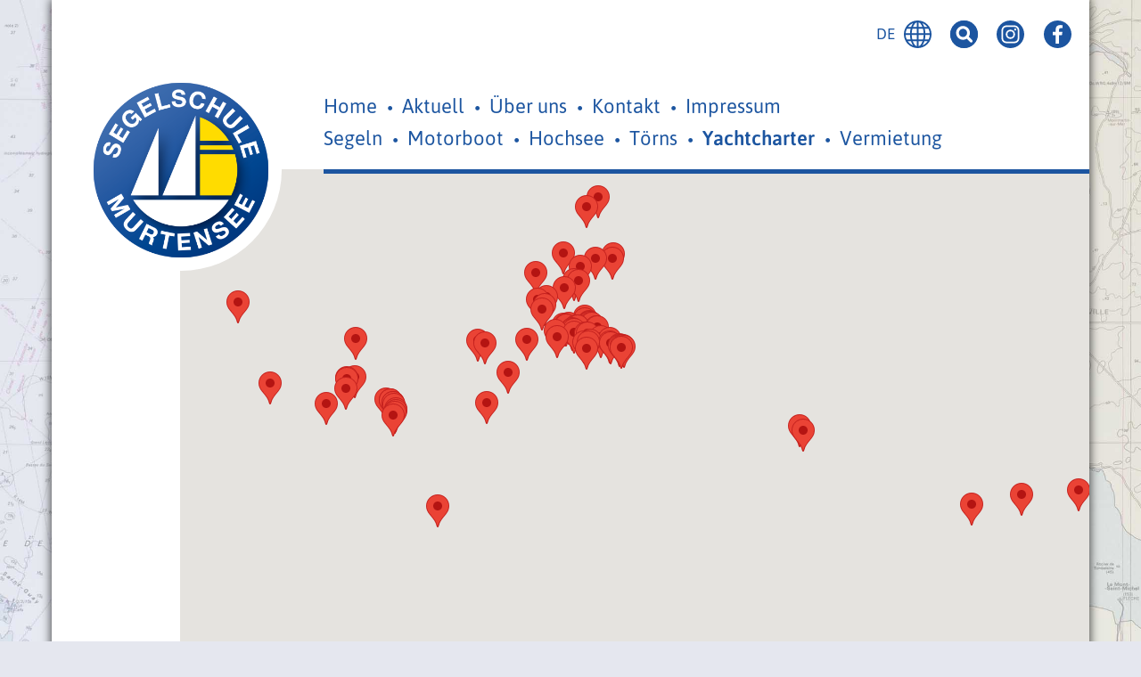

--- FILE ---
content_type: text/html; charset=UTF-8
request_url: https://www.segelschule-murtensee.ch/yachtcharter/reviere/
body_size: 20188
content:
<!DOCTYPE html>
<html lang="de-CH" class="no-js">
<head>
	<meta charset="UTF-8">
	<meta name="viewport" content="width=device-width">
	<meta name="format-detection" content="telephone=no">
	<!-- <title>Segelschule Murtensee< wp_title('–' ,true, 'left'); global $post; $post_slug=$post->post_name; ></title> -->
	<meta name="description" content="Ihr verlässlicher Partner auf dem Wasser. Wir bieten Ihnen: Segelschule, Motorbootschule, Hochseeschein, Törns, Yachtcharter und Bootsvermietung. Alles aus einer Hand.">
	<link rel="profile" href="http://gmpg.org/xfn/11">
		<script>(function(html){html.className = html.className.replace(/\bno-js\b/,'js')})(document.documentElement);</script>

	<style>
		.wpcf7-submit{
			display:none;
		}
		.recaptcha-btn{
			display:block;
		}
		.grecaptcha-badge {display: none;} 
	</style>
	<script type="text/javascript">
		var contactform = [];
		var checkIfCalled = true;
		var renderGoogleInvisibleRecaptchaFront = function() {
			// prevent form submit from enter key
			jQuery("input[name=_wpcf7]").attr("class","formid");
				jQuery('.wpcf7-form').on('keyup keypress', "input", function(e) {
				  var keyCode = e.keyCode || e.which;
				  if (keyCode === 13) {
					e.preventDefault();
					return false;
				  }
				});

			jQuery('.wpcf7-submit').each(function(index){

				var checkexclude = 0;
				var form = jQuery(this).closest('.wpcf7-form');
				var value = jQuery(form).find(".formid").val();
				// check form exclude from invisible recaptcha
								if(checkexclude == 0){
					// Hide the form orig submit button
					form.find('.wpcf7-submit').hide();

					// Fetch class and value of orig submit button
					btnClasses = form.find('.wpcf7-submit').attr('class');
					btnValue = form.find('.wpcf7-submit').attr('value');

					// Add custom button and recaptcha holder

					form.find('.wpcf7-submit').after('<input type="button" id="wpcf-custom-btn-'+index+'" class="'+btnClasses+' 1 recaptcha-btn recaptcha-btn-type-css" value="'+btnValue+'" title="'+btnValue+'" >');
					form.append('<div class="recaptcha-holder" id="recaptcha-holder-'+index+'"></div>');
					// Recaptcha rendenr from here
					var holderId = grecaptcha.render('recaptcha-holder-'+index,{
								'sitekey':'6LciYhsqAAAAALqOiTwQlkYsXnXHTKE6EQN8C-Qy',
								'size': 'invisible',
								'badge' : 'inline', // possible values: bottomright, bottomleft, inline
								'callback' : function (recaptchaToken) {
									//console.log(recaptchaToken);
									var response=jQuery('#recaptcha-holder-'+index).find('.g-recaptcha-response').val();
									//console.log(response);
									//Remove old response and store new respone
									jQuery('#recaptcha-holder-'+index).parent().find(".respose_post").remove();
									jQuery('#recaptcha-holder-'+index).after('<input type="hidden" name="g-recaptcha-response"  value="'+response+'" class="respose_post">')
									grecaptcha.reset(holderId);

									if(typeof customCF7Validator !== 'undefined'){
										if(!customCF7Validator(form)){
											return;
										}
									}
									// Call default Validator function
									else if(contactFormDefaultValidator(form)){
										return;
									}
									else{
										// hide the custom button and show orig submit button again and submit the form
										jQuery('#wpcf-custom-btn-'+index).hide();
										form.find('input[type=submit]').show();
										form.find("input[type=submit]").click();
										form.find('input[type=submit]').hide();
										jQuery('#wpcf-custom-btn-'+index).attr('style','');
									}
								}
						},false);

					// action call when click on custom button
					jQuery('#wpcf-custom-btn-'+index).click(function(event){
						event.preventDefault();
						// Call custom validator function
						if(typeof customCF7Validator == 'function'){
							if(!customCF7Validator(form)){
								return false;
							}
						}
						// Call default Validator function
						else if(contactFormDefaultValidator(form)){
							return false;
						}
						else if(grecaptcha.getResponse(holderId) != ''){
							grecaptcha.reset(holderId);
						}
						else{
							// execute the recaptcha challenge
							grecaptcha.execute(holderId);
						}
					});
				}
			});
		}
	</script><script  src="https://www.google.com/recaptcha/api.js?onload=renderGoogleInvisibleRecaptchaFront&render=explicit" async defer></script><meta name='robots' content='index, follow, max-image-preview:large, max-snippet:-1, max-video-preview:-1' />
<link rel="alternate" href="https://www.segelschule-murtensee.ch/yachtcharter/reviere/" hreflang="de" />
<link rel="alternate" href="https://www.segelschule-murtensee.ch/fr/charter/destinations/" hreflang="fr" />

	<!-- This site is optimized with the Yoast SEO plugin v22.6 - https://yoast.com/wordpress/plugins/seo/ -->
	<title>Segelschule Murtensee &#8211; Die Welt steht Ihnen offen – Zeit zum Entdecken.</title>
	<link rel="canonical" href="https://www.segelschule-murtensee.ch/yachtcharter/reviere/" />
	<meta property="og:locale" content="de_DE" />
	<meta property="og:locale:alternate" content="fr_FR" />
	<meta property="og:type" content="article" />
	<meta property="og:title" content="Segelschule Murtensee &#8211; Die Welt steht Ihnen offen – Zeit zum Entdecken." />
	<meta property="og:description" content="Mittelmeer Spanien / Balearen / Palma de Mallorca Spanien / Barcelona Frankreich / Marseille, Toulon, Bormes-les-Mimosas, Nizza Frankreich / Korsika / Ajaccio, Propriano, Solenzara Griechenland / Athen, Korfu, Skiathos, Lavrion, Kos, Rhodos Türkei / Bodrum, Marmaris, Göcek, Fethiye Italien / Elba / Portoferraio Italien / Sardinien / Portisco Italien / Sizilien / Palermo, Portorosa Italien Read More" />
	<meta property="og:url" content="https://www.segelschule-murtensee.ch/yachtcharter/reviere/" />
	<meta property="og:site_name" content="Segelschule Murtensee" />
	<meta property="article:publisher" content="https://www.facebook.com/Segelschule.Murtensee/" />
	<meta property="article:modified_time" content="2020-08-10T14:12:45+00:00" />
	<meta name="twitter:card" content="summary_large_image" />
	<meta name="twitter:label1" content="Geschätzte Lesezeit" />
	<meta name="twitter:data1" content="1 Minute" />
	<script type="application/ld+json" class="yoast-schema-graph">{"@context":"https://schema.org","@graph":[{"@type":"WebPage","@id":"https://www.segelschule-murtensee.ch/yachtcharter/reviere/","url":"https://www.segelschule-murtensee.ch/yachtcharter/reviere/","name":"Segelschule Murtensee &#8211; Die Welt steht Ihnen offen – Zeit zum Entdecken.","isPartOf":{"@id":"https://www.segelschule-murtensee.ch/#website"},"datePublished":"2016-04-11T12:13:56+00:00","dateModified":"2020-08-10T14:12:45+00:00","breadcrumb":{"@id":"https://www.segelschule-murtensee.ch/yachtcharter/reviere/#breadcrumb"},"inLanguage":"de-CH","potentialAction":[{"@type":"ReadAction","target":["https://www.segelschule-murtensee.ch/yachtcharter/reviere/"]}]},{"@type":"BreadcrumbList","@id":"https://www.segelschule-murtensee.ch/yachtcharter/reviere/#breadcrumb","itemListElement":[{"@type":"ListItem","position":1,"name":"Startseite","item":"https://www.segelschule-murtensee.ch/"},{"@type":"ListItem","position":2,"name":"Yachtcharter – Züger Yachting","item":"https://www.segelschule-murtensee.ch/yachtcharter/"},{"@type":"ListItem","position":3,"name":"Die Welt steht Ihnen offen – Zeit zum Entdecken."}]},{"@type":"WebSite","@id":"https://www.segelschule-murtensee.ch/#website","url":"https://www.segelschule-murtensee.ch/","name":"Segelschule Murtensee","description":"Segelschule und Motorbootschule","publisher":{"@id":"https://www.segelschule-murtensee.ch/#organization"},"potentialAction":[{"@type":"SearchAction","target":{"@type":"EntryPoint","urlTemplate":"https://www.segelschule-murtensee.ch/?s={search_term_string}"},"query-input":"required name=search_term_string"}],"inLanguage":"de-CH"},{"@type":"Organization","@id":"https://www.segelschule-murtensee.ch/#organization","name":"Segelschule Murtensee GmbH","url":"https://www.segelschule-murtensee.ch/","logo":{"@type":"ImageObject","inLanguage":"de-CH","@id":"https://www.segelschule-murtensee.ch/#/schema/logo/image/","url":"https://www.segelschule-murtensee.ch/wp-content/uploads/2022/02/logo_segelschule_murtensee.png","contentUrl":"https://www.segelschule-murtensee.ch/wp-content/uploads/2022/02/logo_segelschule_murtensee.png","width":165,"height":165,"caption":"Segelschule Murtensee GmbH"},"image":{"@id":"https://www.segelschule-murtensee.ch/#/schema/logo/image/"},"sameAs":["https://www.facebook.com/Segelschule.Murtensee/","https://www.instagram.com/segelschulemurtensee/"]}]}</script>
	<!-- / Yoast SEO plugin. -->


<link rel="alternate" type="application/rss+xml" title="Segelschule Murtensee &raquo; Feed" href="https://www.segelschule-murtensee.ch/feed/" />
<link rel="alternate" type="application/rss+xml" title="Segelschule Murtensee &raquo; Kommentar-Feed" href="https://www.segelschule-murtensee.ch/comments/feed/" />
<script>
window._wpemojiSettings = {"baseUrl":"https:\/\/s.w.org\/images\/core\/emoji\/14.0.0\/72x72\/","ext":".png","svgUrl":"https:\/\/s.w.org\/images\/core\/emoji\/14.0.0\/svg\/","svgExt":".svg","source":{"concatemoji":"https:\/\/www.segelschule-murtensee.ch\/wp-includes\/js\/wp-emoji-release.min.js?ver=6.4.7"}};
/*! This file is auto-generated */
!function(i,n){var o,s,e;function c(e){try{var t={supportTests:e,timestamp:(new Date).valueOf()};sessionStorage.setItem(o,JSON.stringify(t))}catch(e){}}function p(e,t,n){e.clearRect(0,0,e.canvas.width,e.canvas.height),e.fillText(t,0,0);var t=new Uint32Array(e.getImageData(0,0,e.canvas.width,e.canvas.height).data),r=(e.clearRect(0,0,e.canvas.width,e.canvas.height),e.fillText(n,0,0),new Uint32Array(e.getImageData(0,0,e.canvas.width,e.canvas.height).data));return t.every(function(e,t){return e===r[t]})}function u(e,t,n){switch(t){case"flag":return n(e,"\ud83c\udff3\ufe0f\u200d\u26a7\ufe0f","\ud83c\udff3\ufe0f\u200b\u26a7\ufe0f")?!1:!n(e,"\ud83c\uddfa\ud83c\uddf3","\ud83c\uddfa\u200b\ud83c\uddf3")&&!n(e,"\ud83c\udff4\udb40\udc67\udb40\udc62\udb40\udc65\udb40\udc6e\udb40\udc67\udb40\udc7f","\ud83c\udff4\u200b\udb40\udc67\u200b\udb40\udc62\u200b\udb40\udc65\u200b\udb40\udc6e\u200b\udb40\udc67\u200b\udb40\udc7f");case"emoji":return!n(e,"\ud83e\udef1\ud83c\udffb\u200d\ud83e\udef2\ud83c\udfff","\ud83e\udef1\ud83c\udffb\u200b\ud83e\udef2\ud83c\udfff")}return!1}function f(e,t,n){var r="undefined"!=typeof WorkerGlobalScope&&self instanceof WorkerGlobalScope?new OffscreenCanvas(300,150):i.createElement("canvas"),a=r.getContext("2d",{willReadFrequently:!0}),o=(a.textBaseline="top",a.font="600 32px Arial",{});return e.forEach(function(e){o[e]=t(a,e,n)}),o}function t(e){var t=i.createElement("script");t.src=e,t.defer=!0,i.head.appendChild(t)}"undefined"!=typeof Promise&&(o="wpEmojiSettingsSupports",s=["flag","emoji"],n.supports={everything:!0,everythingExceptFlag:!0},e=new Promise(function(e){i.addEventListener("DOMContentLoaded",e,{once:!0})}),new Promise(function(t){var n=function(){try{var e=JSON.parse(sessionStorage.getItem(o));if("object"==typeof e&&"number"==typeof e.timestamp&&(new Date).valueOf()<e.timestamp+604800&&"object"==typeof e.supportTests)return e.supportTests}catch(e){}return null}();if(!n){if("undefined"!=typeof Worker&&"undefined"!=typeof OffscreenCanvas&&"undefined"!=typeof URL&&URL.createObjectURL&&"undefined"!=typeof Blob)try{var e="postMessage("+f.toString()+"("+[JSON.stringify(s),u.toString(),p.toString()].join(",")+"));",r=new Blob([e],{type:"text/javascript"}),a=new Worker(URL.createObjectURL(r),{name:"wpTestEmojiSupports"});return void(a.onmessage=function(e){c(n=e.data),a.terminate(),t(n)})}catch(e){}c(n=f(s,u,p))}t(n)}).then(function(e){for(var t in e)n.supports[t]=e[t],n.supports.everything=n.supports.everything&&n.supports[t],"flag"!==t&&(n.supports.everythingExceptFlag=n.supports.everythingExceptFlag&&n.supports[t]);n.supports.everythingExceptFlag=n.supports.everythingExceptFlag&&!n.supports.flag,n.DOMReady=!1,n.readyCallback=function(){n.DOMReady=!0}}).then(function(){return e}).then(function(){var e;n.supports.everything||(n.readyCallback(),(e=n.source||{}).concatemoji?t(e.concatemoji):e.wpemoji&&e.twemoji&&(t(e.twemoji),t(e.wpemoji)))}))}((window,document),window._wpemojiSettings);
</script>
<style id='wp-emoji-styles-inline-css'>

	img.wp-smiley, img.emoji {
		display: inline !important;
		border: none !important;
		box-shadow: none !important;
		height: 1em !important;
		width: 1em !important;
		margin: 0 0.07em !important;
		vertical-align: -0.1em !important;
		background: none !important;
		padding: 0 !important;
	}
</style>
<link rel='stylesheet' id='wp-block-library-css' href='https://www.segelschule-murtensee.ch/wp-includes/css/dist/block-library/style.min.css?ver=6.4.7' media='all' />
<style id='wp-block-library-theme-inline-css'>
.wp-block-audio figcaption{color:#555;font-size:13px;text-align:center}.is-dark-theme .wp-block-audio figcaption{color:hsla(0,0%,100%,.65)}.wp-block-audio{margin:0 0 1em}.wp-block-code{border:1px solid #ccc;border-radius:4px;font-family:Menlo,Consolas,monaco,monospace;padding:.8em 1em}.wp-block-embed figcaption{color:#555;font-size:13px;text-align:center}.is-dark-theme .wp-block-embed figcaption{color:hsla(0,0%,100%,.65)}.wp-block-embed{margin:0 0 1em}.blocks-gallery-caption{color:#555;font-size:13px;text-align:center}.is-dark-theme .blocks-gallery-caption{color:hsla(0,0%,100%,.65)}.wp-block-image figcaption{color:#555;font-size:13px;text-align:center}.is-dark-theme .wp-block-image figcaption{color:hsla(0,0%,100%,.65)}.wp-block-image{margin:0 0 1em}.wp-block-pullquote{border-bottom:4px solid;border-top:4px solid;color:currentColor;margin-bottom:1.75em}.wp-block-pullquote cite,.wp-block-pullquote footer,.wp-block-pullquote__citation{color:currentColor;font-size:.8125em;font-style:normal;text-transform:uppercase}.wp-block-quote{border-left:.25em solid;margin:0 0 1.75em;padding-left:1em}.wp-block-quote cite,.wp-block-quote footer{color:currentColor;font-size:.8125em;font-style:normal;position:relative}.wp-block-quote.has-text-align-right{border-left:none;border-right:.25em solid;padding-left:0;padding-right:1em}.wp-block-quote.has-text-align-center{border:none;padding-left:0}.wp-block-quote.is-large,.wp-block-quote.is-style-large,.wp-block-quote.is-style-plain{border:none}.wp-block-search .wp-block-search__label{font-weight:700}.wp-block-search__button{border:1px solid #ccc;padding:.375em .625em}:where(.wp-block-group.has-background){padding:1.25em 2.375em}.wp-block-separator.has-css-opacity{opacity:.4}.wp-block-separator{border:none;border-bottom:2px solid;margin-left:auto;margin-right:auto}.wp-block-separator.has-alpha-channel-opacity{opacity:1}.wp-block-separator:not(.is-style-wide):not(.is-style-dots){width:100px}.wp-block-separator.has-background:not(.is-style-dots){border-bottom:none;height:1px}.wp-block-separator.has-background:not(.is-style-wide):not(.is-style-dots){height:2px}.wp-block-table{margin:0 0 1em}.wp-block-table td,.wp-block-table th{word-break:normal}.wp-block-table figcaption{color:#555;font-size:13px;text-align:center}.is-dark-theme .wp-block-table figcaption{color:hsla(0,0%,100%,.65)}.wp-block-video figcaption{color:#555;font-size:13px;text-align:center}.is-dark-theme .wp-block-video figcaption{color:hsla(0,0%,100%,.65)}.wp-block-video{margin:0 0 1em}.wp-block-template-part.has-background{margin-bottom:0;margin-top:0;padding:1.25em 2.375em}
</style>
<style id='classic-theme-styles-inline-css'>
/*! This file is auto-generated */
.wp-block-button__link{color:#fff;background-color:#32373c;border-radius:9999px;box-shadow:none;text-decoration:none;padding:calc(.667em + 2px) calc(1.333em + 2px);font-size:1.125em}.wp-block-file__button{background:#32373c;color:#fff;text-decoration:none}
</style>
<style id='global-styles-inline-css'>
body{--wp--preset--color--black: #000000;--wp--preset--color--cyan-bluish-gray: #abb8c3;--wp--preset--color--white: #fff;--wp--preset--color--pale-pink: #f78da7;--wp--preset--color--vivid-red: #cf2e2e;--wp--preset--color--luminous-vivid-orange: #ff6900;--wp--preset--color--luminous-vivid-amber: #fcb900;--wp--preset--color--light-green-cyan: #7bdcb5;--wp--preset--color--vivid-green-cyan: #00d084;--wp--preset--color--pale-cyan-blue: #8ed1fc;--wp--preset--color--vivid-cyan-blue: #0693e3;--wp--preset--color--vivid-purple: #9b51e0;--wp--preset--color--dark-gray: #1a1a1a;--wp--preset--color--medium-gray: #686868;--wp--preset--color--light-gray: #e5e5e5;--wp--preset--color--blue-gray: #4d545c;--wp--preset--color--bright-blue: #007acc;--wp--preset--color--light-blue: #9adffd;--wp--preset--color--dark-brown: #402b30;--wp--preset--color--medium-brown: #774e24;--wp--preset--color--dark-red: #640c1f;--wp--preset--color--bright-red: #ff675f;--wp--preset--color--yellow: #ffef8e;--wp--preset--gradient--vivid-cyan-blue-to-vivid-purple: linear-gradient(135deg,rgba(6,147,227,1) 0%,rgb(155,81,224) 100%);--wp--preset--gradient--light-green-cyan-to-vivid-green-cyan: linear-gradient(135deg,rgb(122,220,180) 0%,rgb(0,208,130) 100%);--wp--preset--gradient--luminous-vivid-amber-to-luminous-vivid-orange: linear-gradient(135deg,rgba(252,185,0,1) 0%,rgba(255,105,0,1) 100%);--wp--preset--gradient--luminous-vivid-orange-to-vivid-red: linear-gradient(135deg,rgba(255,105,0,1) 0%,rgb(207,46,46) 100%);--wp--preset--gradient--very-light-gray-to-cyan-bluish-gray: linear-gradient(135deg,rgb(238,238,238) 0%,rgb(169,184,195) 100%);--wp--preset--gradient--cool-to-warm-spectrum: linear-gradient(135deg,rgb(74,234,220) 0%,rgb(151,120,209) 20%,rgb(207,42,186) 40%,rgb(238,44,130) 60%,rgb(251,105,98) 80%,rgb(254,248,76) 100%);--wp--preset--gradient--blush-light-purple: linear-gradient(135deg,rgb(255,206,236) 0%,rgb(152,150,240) 100%);--wp--preset--gradient--blush-bordeaux: linear-gradient(135deg,rgb(254,205,165) 0%,rgb(254,45,45) 50%,rgb(107,0,62) 100%);--wp--preset--gradient--luminous-dusk: linear-gradient(135deg,rgb(255,203,112) 0%,rgb(199,81,192) 50%,rgb(65,88,208) 100%);--wp--preset--gradient--pale-ocean: linear-gradient(135deg,rgb(255,245,203) 0%,rgb(182,227,212) 50%,rgb(51,167,181) 100%);--wp--preset--gradient--electric-grass: linear-gradient(135deg,rgb(202,248,128) 0%,rgb(113,206,126) 100%);--wp--preset--gradient--midnight: linear-gradient(135deg,rgb(2,3,129) 0%,rgb(40,116,252) 100%);--wp--preset--font-size--small: 13px;--wp--preset--font-size--medium: 20px;--wp--preset--font-size--large: 36px;--wp--preset--font-size--x-large: 42px;--wp--preset--spacing--20: 0.44rem;--wp--preset--spacing--30: 0.67rem;--wp--preset--spacing--40: 1rem;--wp--preset--spacing--50: 1.5rem;--wp--preset--spacing--60: 2.25rem;--wp--preset--spacing--70: 3.38rem;--wp--preset--spacing--80: 5.06rem;--wp--preset--shadow--natural: 6px 6px 9px rgba(0, 0, 0, 0.2);--wp--preset--shadow--deep: 12px 12px 50px rgba(0, 0, 0, 0.4);--wp--preset--shadow--sharp: 6px 6px 0px rgba(0, 0, 0, 0.2);--wp--preset--shadow--outlined: 6px 6px 0px -3px rgba(255, 255, 255, 1), 6px 6px rgba(0, 0, 0, 1);--wp--preset--shadow--crisp: 6px 6px 0px rgba(0, 0, 0, 1);}:where(.is-layout-flex){gap: 0.5em;}:where(.is-layout-grid){gap: 0.5em;}body .is-layout-flow > .alignleft{float: left;margin-inline-start: 0;margin-inline-end: 2em;}body .is-layout-flow > .alignright{float: right;margin-inline-start: 2em;margin-inline-end: 0;}body .is-layout-flow > .aligncenter{margin-left: auto !important;margin-right: auto !important;}body .is-layout-constrained > .alignleft{float: left;margin-inline-start: 0;margin-inline-end: 2em;}body .is-layout-constrained > .alignright{float: right;margin-inline-start: 2em;margin-inline-end: 0;}body .is-layout-constrained > .aligncenter{margin-left: auto !important;margin-right: auto !important;}body .is-layout-constrained > :where(:not(.alignleft):not(.alignright):not(.alignfull)){max-width: var(--wp--style--global--content-size);margin-left: auto !important;margin-right: auto !important;}body .is-layout-constrained > .alignwide{max-width: var(--wp--style--global--wide-size);}body .is-layout-flex{display: flex;}body .is-layout-flex{flex-wrap: wrap;align-items: center;}body .is-layout-flex > *{margin: 0;}body .is-layout-grid{display: grid;}body .is-layout-grid > *{margin: 0;}:where(.wp-block-columns.is-layout-flex){gap: 2em;}:where(.wp-block-columns.is-layout-grid){gap: 2em;}:where(.wp-block-post-template.is-layout-flex){gap: 1.25em;}:where(.wp-block-post-template.is-layout-grid){gap: 1.25em;}.has-black-color{color: var(--wp--preset--color--black) !important;}.has-cyan-bluish-gray-color{color: var(--wp--preset--color--cyan-bluish-gray) !important;}.has-white-color{color: var(--wp--preset--color--white) !important;}.has-pale-pink-color{color: var(--wp--preset--color--pale-pink) !important;}.has-vivid-red-color{color: var(--wp--preset--color--vivid-red) !important;}.has-luminous-vivid-orange-color{color: var(--wp--preset--color--luminous-vivid-orange) !important;}.has-luminous-vivid-amber-color{color: var(--wp--preset--color--luminous-vivid-amber) !important;}.has-light-green-cyan-color{color: var(--wp--preset--color--light-green-cyan) !important;}.has-vivid-green-cyan-color{color: var(--wp--preset--color--vivid-green-cyan) !important;}.has-pale-cyan-blue-color{color: var(--wp--preset--color--pale-cyan-blue) !important;}.has-vivid-cyan-blue-color{color: var(--wp--preset--color--vivid-cyan-blue) !important;}.has-vivid-purple-color{color: var(--wp--preset--color--vivid-purple) !important;}.has-black-background-color{background-color: var(--wp--preset--color--black) !important;}.has-cyan-bluish-gray-background-color{background-color: var(--wp--preset--color--cyan-bluish-gray) !important;}.has-white-background-color{background-color: var(--wp--preset--color--white) !important;}.has-pale-pink-background-color{background-color: var(--wp--preset--color--pale-pink) !important;}.has-vivid-red-background-color{background-color: var(--wp--preset--color--vivid-red) !important;}.has-luminous-vivid-orange-background-color{background-color: var(--wp--preset--color--luminous-vivid-orange) !important;}.has-luminous-vivid-amber-background-color{background-color: var(--wp--preset--color--luminous-vivid-amber) !important;}.has-light-green-cyan-background-color{background-color: var(--wp--preset--color--light-green-cyan) !important;}.has-vivid-green-cyan-background-color{background-color: var(--wp--preset--color--vivid-green-cyan) !important;}.has-pale-cyan-blue-background-color{background-color: var(--wp--preset--color--pale-cyan-blue) !important;}.has-vivid-cyan-blue-background-color{background-color: var(--wp--preset--color--vivid-cyan-blue) !important;}.has-vivid-purple-background-color{background-color: var(--wp--preset--color--vivid-purple) !important;}.has-black-border-color{border-color: var(--wp--preset--color--black) !important;}.has-cyan-bluish-gray-border-color{border-color: var(--wp--preset--color--cyan-bluish-gray) !important;}.has-white-border-color{border-color: var(--wp--preset--color--white) !important;}.has-pale-pink-border-color{border-color: var(--wp--preset--color--pale-pink) !important;}.has-vivid-red-border-color{border-color: var(--wp--preset--color--vivid-red) !important;}.has-luminous-vivid-orange-border-color{border-color: var(--wp--preset--color--luminous-vivid-orange) !important;}.has-luminous-vivid-amber-border-color{border-color: var(--wp--preset--color--luminous-vivid-amber) !important;}.has-light-green-cyan-border-color{border-color: var(--wp--preset--color--light-green-cyan) !important;}.has-vivid-green-cyan-border-color{border-color: var(--wp--preset--color--vivid-green-cyan) !important;}.has-pale-cyan-blue-border-color{border-color: var(--wp--preset--color--pale-cyan-blue) !important;}.has-vivid-cyan-blue-border-color{border-color: var(--wp--preset--color--vivid-cyan-blue) !important;}.has-vivid-purple-border-color{border-color: var(--wp--preset--color--vivid-purple) !important;}.has-vivid-cyan-blue-to-vivid-purple-gradient-background{background: var(--wp--preset--gradient--vivid-cyan-blue-to-vivid-purple) !important;}.has-light-green-cyan-to-vivid-green-cyan-gradient-background{background: var(--wp--preset--gradient--light-green-cyan-to-vivid-green-cyan) !important;}.has-luminous-vivid-amber-to-luminous-vivid-orange-gradient-background{background: var(--wp--preset--gradient--luminous-vivid-amber-to-luminous-vivid-orange) !important;}.has-luminous-vivid-orange-to-vivid-red-gradient-background{background: var(--wp--preset--gradient--luminous-vivid-orange-to-vivid-red) !important;}.has-very-light-gray-to-cyan-bluish-gray-gradient-background{background: var(--wp--preset--gradient--very-light-gray-to-cyan-bluish-gray) !important;}.has-cool-to-warm-spectrum-gradient-background{background: var(--wp--preset--gradient--cool-to-warm-spectrum) !important;}.has-blush-light-purple-gradient-background{background: var(--wp--preset--gradient--blush-light-purple) !important;}.has-blush-bordeaux-gradient-background{background: var(--wp--preset--gradient--blush-bordeaux) !important;}.has-luminous-dusk-gradient-background{background: var(--wp--preset--gradient--luminous-dusk) !important;}.has-pale-ocean-gradient-background{background: var(--wp--preset--gradient--pale-ocean) !important;}.has-electric-grass-gradient-background{background: var(--wp--preset--gradient--electric-grass) !important;}.has-midnight-gradient-background{background: var(--wp--preset--gradient--midnight) !important;}.has-small-font-size{font-size: var(--wp--preset--font-size--small) !important;}.has-medium-font-size{font-size: var(--wp--preset--font-size--medium) !important;}.has-large-font-size{font-size: var(--wp--preset--font-size--large) !important;}.has-x-large-font-size{font-size: var(--wp--preset--font-size--x-large) !important;}
.wp-block-navigation a:where(:not(.wp-element-button)){color: inherit;}
:where(.wp-block-post-template.is-layout-flex){gap: 1.25em;}:where(.wp-block-post-template.is-layout-grid){gap: 1.25em;}
:where(.wp-block-columns.is-layout-flex){gap: 2em;}:where(.wp-block-columns.is-layout-grid){gap: 2em;}
.wp-block-pullquote{font-size: 1.5em;line-height: 1.6;}
</style>
<link rel='stylesheet' id='contact-form-7-css' href='https://www.segelschule-murtensee.ch/wp-content/plugins/contact-form-7/includes/css/styles.css?ver=5.9.4' media='all' />
<link rel='stylesheet' id='easy-swipebox-css' href='https://www.segelschule-murtensee.ch/wp-content/plugins/easy-swipebox/public/css/swipebox.min.css?ver=1.1.2' media='all' />
<link rel='stylesheet' id='parent-style-css' href='https://www.segelschule-murtensee.ch/wp-content/themes/twentysixteen/style.css?ver=6.4.7' media='all' />
<link rel='stylesheet' id='child-style-css' href='https://www.segelschule-murtensee.ch/wp-content/themes/twentysixteen-child/style.css?ver=6.4.7' media='all' />
<link rel='stylesheet' id='twentysixteen-fonts-css' href='https://www.segelschule-murtensee.ch/wp-content/themes/twentysixteen/fonts/merriweather-plus-montserrat-plus-inconsolata.css?ver=20230328' media='all' />
<link rel='stylesheet' id='genericons-css' href='https://www.segelschule-murtensee.ch/wp-content/themes/twentysixteen/genericons/genericons.css?ver=20201208' media='all' />
<link rel='stylesheet' id='twentysixteen-style-css' href='https://www.segelschule-murtensee.ch/wp-content/themes/twentysixteen-child/style.css?ver=20231107' media='all' />
<style id='twentysixteen-style-inline-css'>

		/* Custom Link Color */
		.menu-toggle:hover,
		.menu-toggle:focus,
		a,
		.main-navigation a:hover,
		.main-navigation a:focus,
		.dropdown-toggle:hover,
		.dropdown-toggle:focus,
		.social-navigation a:hover:before,
		.social-navigation a:focus:before,
		.post-navigation a:hover .post-title,
		.post-navigation a:focus .post-title,
		.tagcloud a:hover,
		.tagcloud a:focus,
		.site-branding .site-title a:hover,
		.site-branding .site-title a:focus,
		.entry-title a:hover,
		.entry-title a:focus,
		.entry-footer a:hover,
		.entry-footer a:focus,
		.comment-metadata a:hover,
		.comment-metadata a:focus,
		.pingback .comment-edit-link:hover,
		.pingback .comment-edit-link:focus,
		.comment-reply-link,
		.comment-reply-link:hover,
		.comment-reply-link:focus,
		.required,
		.site-info a:hover,
		.site-info a:focus {
			color: #1c55a0;
		}

		mark,
		ins,
		button:hover,
		button:focus,
		input[type="button"]:hover,
		input[type="button"]:focus,
		input[type="reset"]:hover,
		input[type="reset"]:focus,
		input[type="submit"]:hover,
		input[type="submit"]:focus,
		.pagination .prev:hover,
		.pagination .prev:focus,
		.pagination .next:hover,
		.pagination .next:focus,
		.widget_calendar tbody a,
		.page-links a:hover,
		.page-links a:focus {
			background-color: #1c55a0;
		}

		input[type="date"]:focus,
		input[type="time"]:focus,
		input[type="datetime-local"]:focus,
		input[type="week"]:focus,
		input[type="month"]:focus,
		input[type="text"]:focus,
		input[type="email"]:focus,
		input[type="url"]:focus,
		input[type="password"]:focus,
		input[type="search"]:focus,
		input[type="tel"]:focus,
		input[type="number"]:focus,
		textarea:focus,
		.tagcloud a:hover,
		.tagcloud a:focus,
		.menu-toggle:hover,
		.menu-toggle:focus {
			border-color: #1c55a0;
		}

		@media screen and (min-width: 56.875em) {
			.main-navigation li:hover > a,
			.main-navigation li.focus > a {
				color: #1c55a0;
			}
		}
	

		/* Custom Main Text Color */
		body,
		blockquote cite,
		blockquote small,
		.main-navigation a,
		.menu-toggle,
		.dropdown-toggle,
		.social-navigation a,
		.post-navigation a,
		.pagination a:hover,
		.pagination a:focus,
		.widget-title a,
		.site-branding .site-title a,
		.entry-title a,
		.page-links > .page-links-title,
		.comment-author,
		.comment-reply-title small a:hover,
		.comment-reply-title small a:focus {
			color: #404955
		}

		blockquote,
		.menu-toggle.toggled-on,
		.menu-toggle.toggled-on:hover,
		.menu-toggle.toggled-on:focus,
		.post-navigation,
		.post-navigation div + div,
		.pagination,
		.widget,
		.page-header,
		.page-links a,
		.comments-title,
		.comment-reply-title {
			border-color: #404955;
		}

		button,
		button[disabled]:hover,
		button[disabled]:focus,
		input[type="button"],
		input[type="button"][disabled]:hover,
		input[type="button"][disabled]:focus,
		input[type="reset"],
		input[type="reset"][disabled]:hover,
		input[type="reset"][disabled]:focus,
		input[type="submit"],
		input[type="submit"][disabled]:hover,
		input[type="submit"][disabled]:focus,
		.menu-toggle.toggled-on,
		.menu-toggle.toggled-on:hover,
		.menu-toggle.toggled-on:focus,
		.pagination:before,
		.pagination:after,
		.pagination .prev,
		.pagination .next,
		.page-links a {
			background-color: #404955;
		}

		/* Border Color */
		fieldset,
		pre,
		abbr,
		acronym,
		table,
		th,
		td,
		input[type="date"],
		input[type="time"],
		input[type="datetime-local"],
		input[type="week"],
		input[type="month"],
		input[type="text"],
		input[type="email"],
		input[type="url"],
		input[type="password"],
		input[type="search"],
		input[type="tel"],
		input[type="number"],
		textarea,
		.main-navigation li,
		.main-navigation .primary-menu,
		.menu-toggle,
		.dropdown-toggle:after,
		.social-navigation a,
		.image-navigation,
		.comment-navigation,
		.tagcloud a,
		.entry-content,
		.entry-summary,
		.page-links a,
		.page-links > span,
		.comment-list article,
		.comment-list .pingback,
		.comment-list .trackback,
		.comment-reply-link,
		.no-comments,
		.widecolumn .mu_register .mu_alert {
			border-color: #404955; /* Fallback for IE7 and IE8 */
			border-color: rgba( 64, 73, 85, 0.2);
		}

		hr,
		code {
			background-color: #404955; /* Fallback for IE7 and IE8 */
			background-color: rgba( 64, 73, 85, 0.2);
		}

		@media screen and (min-width: 56.875em) {
			.main-navigation ul ul,
			.main-navigation ul ul li {
				border-color: rgba( 64, 73, 85, 0.2);
			}

			.main-navigation ul ul:before {
				border-top-color: rgba( 64, 73, 85, 0.2);
				border-bottom-color: rgba( 64, 73, 85, 0.2);
			}
		}
	

		/* Custom Secondary Text Color */

		/**
		 * IE8 and earlier will drop any block with CSS3 selectors.
		 * Do not combine these styles with the next block.
		 */
		body:not(.search-results) .entry-summary {
			color: #1c55a0;
		}

		blockquote,
		.post-password-form label,
		a:hover,
		a:focus,
		a:active,
		.post-navigation .meta-nav,
		.image-navigation,
		.comment-navigation,
		.widget_recent_entries .post-date,
		.widget_rss .rss-date,
		.widget_rss cite,
		.site-description,
		.author-bio,
		.entry-footer,
		.entry-footer a,
		.sticky-post,
		.taxonomy-description,
		.entry-caption,
		.comment-metadata,
		.pingback .edit-link,
		.comment-metadata a,
		.pingback .comment-edit-link,
		.comment-form label,
		.comment-notes,
		.comment-awaiting-moderation,
		.logged-in-as,
		.form-allowed-tags,
		.site-info,
		.site-info a,
		.wp-caption .wp-caption-text,
		.gallery-caption,
		.widecolumn label,
		.widecolumn .mu_register label {
			color: #1c55a0;
		}

		.widget_calendar tbody a:hover,
		.widget_calendar tbody a:focus {
			background-color: #1c55a0;
		}
	
</style>
<link rel='stylesheet' id='twentysixteen-block-style-css' href='https://www.segelschule-murtensee.ch/wp-content/themes/twentysixteen/css/blocks.css?ver=20231016' media='all' />
<!--[if lt IE 10]>
<link rel='stylesheet' id='twentysixteen-ie-css' href='https://www.segelschule-murtensee.ch/wp-content/themes/twentysixteen/css/ie.css?ver=20170530' media='all' />
<![endif]-->
<!--[if lt IE 9]>
<link rel='stylesheet' id='twentysixteen-ie8-css' href='https://www.segelschule-murtensee.ch/wp-content/themes/twentysixteen/css/ie8.css?ver=20170530' media='all' />
<![endif]-->
<!--[if lt IE 8]>
<link rel='stylesheet' id='twentysixteen-ie7-css' href='https://www.segelschule-murtensee.ch/wp-content/themes/twentysixteen/css/ie7.css?ver=20170530' media='all' />
<![endif]-->
<link rel='stylesheet' id='msl-main-css' href='https://www.segelschule-murtensee.ch/wp-content/plugins/master-slider/public/assets/css/masterslider.main.css?ver=3.9.9' media='all' />
<link rel='stylesheet' id='msl-custom-css' href='https://www.segelschule-murtensee.ch/wp-content/uploads/master-slider/custom.css?ver=2.6' media='all' />
<script src="https://www.segelschule-murtensee.ch/wp-includes/js/jquery/jquery.min.js?ver=3.7.1" id="jquery-core-js"></script>
<script src="https://www.segelschule-murtensee.ch/wp-includes/js/jquery/jquery-migrate.min.js?ver=3.4.1" id="jquery-migrate-js"></script>
<script src="https://www.segelschule-murtensee.ch/wp-content/plugins/cf7-invisible-recaptcha/js/cf7_invisible_recaptcha.js?ver=1.2.3" id="cf7_invisible_recaptcha_functions-js"></script>
<script src="https://www.segelschule-murtensee.ch/wp-content/themes/twentysixteen-child/js/jquery.scrollTo.min.js?ver=6.4.7" id="twentysixteen-scrollto-js"></script>
<script src="https://www.segelschule-murtensee.ch/wp-content/themes/twentysixteen-child/js/jquery.smooth-scroll.min.js?ver=6.4.7" id="twentysixteen-smooth-scroll-js"></script>
<!--[if lt IE 9]>
<script src="https://www.segelschule-murtensee.ch/wp-content/themes/twentysixteen/js/html5.js?ver=3.7.3" id="twentysixteen-html5-js"></script>
<![endif]-->
<link rel="https://api.w.org/" href="https://www.segelschule-murtensee.ch/wp-json/" /><link rel="alternate" type="application/json" href="https://www.segelschule-murtensee.ch/wp-json/wp/v2/pages/115" /><link rel="EditURI" type="application/rsd+xml" title="RSD" href="https://www.segelschule-murtensee.ch/xmlrpc.php?rsd" />
<meta name="generator" content="WordPress 6.4.7" />
<link rel='shortlink' href='https://www.segelschule-murtensee.ch/?p=115' />
<link rel="alternate" type="application/json+oembed" href="https://www.segelschule-murtensee.ch/wp-json/oembed/1.0/embed?url=https%3A%2F%2Fwww.segelschule-murtensee.ch%2Fyachtcharter%2Freviere%2F" />
<link rel="alternate" type="text/xml+oembed" href="https://www.segelschule-murtensee.ch/wp-json/oembed/1.0/embed?url=https%3A%2F%2Fwww.segelschule-murtensee.ch%2Fyachtcharter%2Freviere%2F&#038;format=xml" />

		<!-- GA Google Analytics @ https://m0n.co/ga -->
		<script async src="https://www.googletagmanager.com/gtag/js?id=G-BP9859KHMG"></script>
		<script>
			window.dataLayer = window.dataLayer || [];
			function gtag(){dataLayer.push(arguments);}
			gtag('js', new Date());
			gtag('config', 'G-BP9859KHMG');
		</script>

	<script>var ms_grabbing_curosr = 'https://www.segelschule-murtensee.ch/wp-content/plugins/master-slider/public/assets/css/common/grabbing.cur', ms_grab_curosr = 'https://www.segelschule-murtensee.ch/wp-content/plugins/master-slider/public/assets/css/common/grab.cur';</script>
<meta name="generator" content="MasterSlider 3.9.9 - Responsive Touch Image Slider | avt.li/msf" />
<!-- Analytics by WP Statistics v14.6.4 - https://wp-statistics.com/ -->
<style id="custom-background-css">
body.custom-background { background-color: #e5e7ef; background-image: url("https://www.segelschule-murtensee.ch/wp-content/uploads/2016/03/hg_seekarte.jpg"); background-position: center top; background-size: auto; background-repeat: no-repeat; background-attachment: fixed; }
</style>
	<link rel="icon" href="https://www.segelschule-murtensee.ch/wp-content/uploads/2022/02/cropped-sms_logo_rgb-32x32.png" sizes="32x32" />
<link rel="icon" href="https://www.segelschule-murtensee.ch/wp-content/uploads/2022/02/cropped-sms_logo_rgb-192x192.png" sizes="192x192" />
<link rel="apple-touch-icon" href="https://www.segelschule-murtensee.ch/wp-content/uploads/2022/02/cropped-sms_logo_rgb-180x180.png" />
<meta name="msapplication-TileImage" content="https://www.segelschule-murtensee.ch/wp-content/uploads/2022/02/cropped-sms_logo_rgb-270x270.png" />
	
	<!-- Icons -->
	<link rel="shortcut icon" type="image/x-icon" href="https://www.segelschule-murtensee.ch/wp-content/themes/twentysixteen-child/icons/favicon.ico">
	<link rel="icon" type="image/x-icon" href="https://www.segelschule-murtensee.ch/wp-content/themes/twentysixteen-child/icons/favicon.ico">
	<link rel="icon" type="image/gif" href="https://www.segelschule-murtensee.ch/wp-content/themes/twentysixteen-child/icons/favicon.gif">
	<link rel="icon" type="image/png" href="https://www.segelschule-murtensee.ch/wp-content/themes/twentysixteen-child/icons/favicon.png">
	<link rel="apple-touch-icon" href="https://www.segelschule-murtensee.ch/wp-content/themes/twentysixteen-child/icons/apple-touch-icon.png">
	<link rel="apple-touch-icon" href="https://www.segelschule-murtensee.ch/wp-content/themes/twentysixteen-child/icons/apple-touch-icon-57x57.png" sizes="57x57">
	<link rel="apple-touch-icon" href="https://www.segelschule-murtensee.ch/wp-content/themes/twentysixteen-child/icons/apple-touch-icon-60x60.png" sizes="60x60">
	<link rel="apple-touch-icon" href="https://www.segelschule-murtensee.ch/wp-content/themes/twentysixteen-child/icons/apple-touch-icon-72x72.png" sizes="72x72">
	<link rel="apple-touch-icon" href="https://www.segelschule-murtensee.ch/wp-content/themes/twentysixteen-child/icons/apple-touch-icon-76x76.png" sizes="76x76">
	<link rel="apple-touch-icon" href="https://www.segelschule-murtensee.ch/wp-content/themes/twentysixteen-child/icons/apple-touch-icon-114x114.png" sizes="114x114">
	<link rel="apple-touch-icon" href="https://www.segelschule-murtensee.ch/wp-content/themes/twentysixteen-child/icons/apple-touch-icon-120x120.png" sizes="120x120">
	<link rel="apple-touch-icon" href="https://www.segelschule-murtensee.ch/wp-content/themes/twentysixteen-child/icons/apple-touch-icon-128x128.png" sizes="128x128">
	<link rel="apple-touch-icon" href="https://www.segelschule-murtensee.ch/wp-content/themes/twentysixteen-child/icons/apple-touch-icon-144x144.png" sizes="144x144">
	<link rel="apple-touch-icon" href="https://www.segelschule-murtensee.ch/wp-content/themes/twentysixteen-child/icons/apple-touch-icon-152x152.png" sizes="152x152">
	<link rel="apple-touch-icon" href="https://www.segelschule-murtensee.ch/wp-content/themes/twentysixteen-child/icons/apple-touch-icon-180x180.png" sizes="180x180">
	<link rel="apple-touch-icon" href="https://www.segelschule-murtensee.ch/wp-content/themes/twentysixteen-child/icons/apple-touch-icon-precomposed.png">
	<link rel="icon" type="image/png" href="https://www.segelschule-murtensee.ch/wp-content/themes/twentysixteen-child/icons/favicon-16x16.png" sizes="16x16">
	<link rel="icon" type="image/png" href="https://www.segelschule-murtensee.ch/wp-content/themes/twentysixteen-child/icons/favicon-32x32.png" sizes="32x32">
	<link rel="icon" type="image/png" href="https://www.segelschule-murtensee.ch/wp-content/themes/twentysixteen-child/icons/favicon-96x96.png" sizes="96x96">
	<link rel="icon" type="image/png" href="https://www.segelschule-murtensee.ch/wp-content/themes/twentysixteen-child/icons/favicon-160x160.png" sizes="160x160">
	<link rel="icon" type="image/png" href="https://www.segelschule-murtensee.ch/wp-content/themes/twentysixteen-child/icons/favicon-192x192.png" sizes="192x192">
	<link rel="icon" type="image/png" href="https://www.segelschule-murtensee.ch/wp-content/themes/twentysixteen-child/icons/favicon-196x196.png" sizes="196x196">
	<meta name="msapplication-TileImage" content="https://www.segelschule-murtensee.ch/wp-content/themes/twentysixteen-child/icons/win8-tile-144x144.png"> 
	<meta name="msapplication-TileColor" content="#ffffff"> 
	<meta name="msapplication-navbutton-color" content="#ffffff"> 
	<meta name="application-name" content="Segelschule"/> 
	<meta name="msapplication-tooltip" content="Segelschule"/> 
	<meta name="apple-mobile-web-app-title" content="Segelschule"/> 
	<meta name="msapplication-square70x70logo" content="https://www.segelschule-murtensee.ch/wp-content/themes/twentysixteen-child/icons/win8-tile-70x70.png"> 
	<meta name="msapplication-square144x144logo" content="https://www.segelschule-murtensee.ch/wp-content/themes/twentysixteen-child/icons/win8-tile-144x144.png"> 
	<meta name="msapplication-square150x150logo" content="https://www.segelschule-murtensee.ch/wp-content/themes/twentysixteen-child/icons/win8-tile-150x150.png"> 
	<meta name="msapplication-wide310x150logo" content="https://www.segelschule-murtensee.ch/wp-content/themes/twentysixteen-child/icons/win8-tile-310x150.png"> 
	<meta name="msapplication-square310x310logo" content="https://www.segelschule-murtensee.ch/wp-content/themes/twentysixteen-child/icons/win8-tile-310x310.png">

	<!-- preload navigation icons and arrows -->
	<script type="text/javascript">
		var preloadImg = new Array();
		preloadImg[0] = "https://www.segelschule-murtensee.ch/wp-content/themes/twentysixteen-child/images/marker_01.gif";
		preloadImg[1] = "https://www.segelschule-murtensee.ch/wp-content/themes/twentysixteen-child/images/pfeil_hoch_20.svg";
		preloadImg[2] = "https://www.segelschule-murtensee.ch/wp-content/themes/twentysixteen-child/images/pfeil_runter_20.svg";
		preloadImg[3] = "https://www.segelschule-murtensee.ch/wp-content/themes/twentysixteen-child/images/pfeil_hoch_weiss.svg";
		preloadImg[4] = "https://www.segelschule-murtensee.ch/wp-content/themes/twentysixteen-child/images/pfeil_hoch_gelb.svg";
		preloadImg[5] = "https://www.segelschule-murtensee.ch/wp-content/themes/twentysixteen-child/images/suche_blau_33.svg";
		preloadImg[6] = "https://www.segelschule-murtensee.ch/wp-content/themes/twentysixteen-child/images/suche_gelb_29.svg";
		preloadImg[7] = "https://www.segelschule-murtensee.ch/wp-content/themes/twentysixteen-child/images/sandwich_blau_33.svg";
		preloadImg[8] = "https://www.segelschule-murtensee.ch/wp-content/themes/twentysixteen-child/images/sandwich_gelb_33.svg";
		preloadImg[9] = "https://www.segelschule-murtensee.ch/wp-content/themes/twentysixteen-child/images/x_blau_33.svg";
		preloadImg[10] = "https://www.segelschule-murtensee.ch/wp-content/themes/twentysixteen-child/images/x_gelb_33.svg";
		preloadImg[11] = "https://www.segelschule-murtensee.ch/wp-content/themes/twentysixteen-child/images/pfeil_links_weiss.svg";
		preloadImg[12] = "https://www.segelschule-murtensee.ch/wp-content/themes/twentysixteen-child/images/pfeil_rechts_weiss.svg";
		preloadImg[13] = "https://www.segelschule-murtensee.ch/wp-content/themes/twentysixteen-child/images/pfeil_links_weiss40.svg";
		preloadImg[14] = "https://www.segelschule-murtensee.ch/wp-content/themes/twentysixteen-child/images/pfeil_rechts_weiss40.svg";
		preloadImg[15] = "https://www.segelschule-murtensee.ch/wp-content/themes/twentysixteen-child/images/pfeil_hoch_m_weiss.svg";
		preloadImg[16] = "https://www.segelschule-murtensee.ch/wp-content/themes/twentysixteen-child/images/pfeil_hoch_m_gelb.svg";
		preloadImg[17] = "https://www.segelschule-murtensee.ch/wp-content/themes/twentysixteen-child/images/pfeil_links_gelb.svg";
		preloadImg[18] = "https://www.segelschule-murtensee.ch/wp-content/themes/twentysixteen-child/images/pfeil_rechts_gelb.svg";

		var Imgs = new Array()

		function Preload() {
			for (i = 0; i < preloadImg.length; i++) {
				Imgs[i] = new Image();
				Imgs[i].src = preloadImg[i];
			}
		}

		Preload();
	</script>
	
	<!-- jQuery -->
	<script type="text/javascript">
		jQuery(function( $ ){
			$('a.up-link').click(function() {
				$.scrollTo( 0, 1500, { queue:true } );
			});
			
			$('a.text-anchor').smoothScroll();
			$('button.search-toggle').click(function () {
				$('input#search-field').focus();
			});
			
		});
	</script>
</head>

<body class="page-template page-template-page-templates page-template-map-head page-template-page-templatesmap-head-php page page-id-115 page-child parent-pageid-9 custom-background wp-embed-responsive _masterslider _ms_version_3.9.9 custom-background-image group-blog">
<div class="wrap">
<div id="page" class="site">
	<div class="site-inner">
		<a class="skip-link screen-reader-text" href="#content">Zum Inhalt springen</a>

		<header id="masthead" class="site-header" role="banner">
			<div class="site-header-main">
				<div class="site-branding">
					<div class="logo"></div>
											<p class="site-title"><a href="https://www.segelschule-murtensee.ch/wp-content/themes/twentysixteen-child" rel="home">Segelschule Murtensee</a></p>
											<p class="site-description">Segelschule und Motorbootschule</p>
									</div><!-- .site-branding -->
				
				<button id="search-toggle" class="search-toggle"></button>

				<form id="search-header" role="search" method="get" class="search-header" action="https://www.segelschule-murtensee.ch/wp-content/themes/twentysixteen-child">
					<label>
						<span class="screen-reader-text">Suche nach:</span>
						<input type="search" autofocus="autofocus" id="search-field" class="search-field" value="" name="s" title="Suche nach:" />
					</label>
					<button type="submit" class="search-submit"><span class="screen-reader-text">Suchen</span></button>
				</form><!-- .search-header -->
				
				<div class="widgets-header"><section id="search-3" class="widget widget_search"><form id="search-form" role="search" method="get" class="search-form" action="https://www.segelschule-murtensee.ch/">
	<label>
		<span class="screen-reader-text">Suche nach:</span>
		<input type="search" class="search-field" placeholder="Suche&#160;&hellip;" value="" name="s" title="Suche nach:" />
	</label>
	<button type="submit" class="search-submit"><span class="screen-reader-text">Suche</span></button>
</form>
</section></div>
				
									<nav id="language-navigation" class="language-navigation" role="navigation" aria-label="Sprachwahl">
					<div class="menu-sprachwahl-de-container"><ul id="menu-sprachwahl-de" class="language-menu"><li id="menu-item-2673" class="pll-parent-menu-item menu-item menu-item-type-custom menu-item-object-custom current-menu-parent menu-item-has-children menu-item-2673"><a href="#pll_switcher">Deutsch</a>
<ul class="sub-menu">
	<li id="menu-item-2673-de" class="lang-item lang-item-10 lang-item-de current-lang lang-item-first menu-item menu-item-type-custom menu-item-object-custom menu-item-2673-de"><a href="https://www.segelschule-murtensee.ch/yachtcharter/reviere/" hreflang="de-CH" lang="de-CH">Deutsch</a></li>
	<li id="menu-item-2673-fr" class="lang-item lang-item-13 lang-item-fr menu-item menu-item-type-custom menu-item-object-custom menu-item-2673-fr"><a href="https://www.segelschule-murtensee.ch/fr/charter/destinations/" hreflang="fr-FR" lang="fr-FR">Français</a></li>
</ul>
</li>
</ul></div>					</nav><!-- .language-navigation -->
								
									<nav id="social-navigation" class="social-navigation" role="navigation" aria-label="Social-Links-Menü">
						<div class="menu-social-media-menu-de-container"><ul id="menu-social-media-menu-de" class="social-links-menu"><li id="menu-item-2241" class="instagram menu-item menu-item-type-custom menu-item-object-custom menu-item-2241"><a target="_blank" rel="noopener" href="https://www.instagram.com/simi_zueger/"><span class="screen-reader-text">Instagram</span></a></li>
<li id="menu-item-85" class="facebook menu-item menu-item-type-custom menu-item-object-custom menu-item-85"><a target="_blank" rel="noopener" href="https://www.facebook.com/Segelschule.Murtensee/"><span class="screen-reader-text">Facebook</span></a></li>
</ul></div>					</nav><!-- .social-navigation -->
				
									<button id="menu-toggle" class="menu-toggle">Menü</button>

					<div id="site-header-menu" class="site-header-menu">
													<nav id="site-navigation" class="main-navigation" role="navigation" aria-label="Hauptmenü">
								<div class="menu-hauptmenue-de-container"><ul id="menu-hauptmenue-de" class="primary-menu"><li id="menu-item-19" class="menu-item menu-item-type-post_type menu-item-object-page menu-item-home menu-item-19"><a href="https://www.segelschule-murtensee.ch/">Home</a></li>
<li id="menu-item-20" class="menu-item menu-item-type-taxonomy menu-item-object-category menu-item-20"><a href="https://www.segelschule-murtensee.ch/category/aktuell/">Aktuell</a></li>
<li id="menu-item-15" class="menu-item menu-item-type-post_type menu-item-object-page menu-item-15"><a href="https://www.segelschule-murtensee.ch/ueber-uns/">Über uns</a></li>
<li id="menu-item-16" class="menu-item menu-item-type-post_type menu-item-object-page menu-item-16"><a href="https://www.segelschule-murtensee.ch/kontakt/">Kontakt</a></li>
<li id="menu-item-61" class="menu-item menu-item-type-post_type menu-item-object-page menu-item-61"><a href="https://www.segelschule-murtensee.ch/impressum/">Impressum</a></li>
<li id="menu-item-60" class="menu-item menu-item-type-post_type menu-item-object-page menu-item-has-children menu-item-60"><a href="https://www.segelschule-murtensee.ch/segeln/">Segeln</a>
<ul class="sub-menu">
	<li id="menu-item-132" class="menu-item menu-item-type-post_type menu-item-object-page menu-item-132"><a href="https://www.segelschule-murtensee.ch/segeln/angebot/">Angebot</a></li>
	<li id="menu-item-133" class="menu-item menu-item-type-post_type menu-item-object-page menu-item-133"><a href="https://www.segelschule-murtensee.ch/segeln/kurse-preise/">Kurse &#038; Preise</a></li>
	<li id="menu-item-1847" class="menu-item menu-item-type-post_type menu-item-object-page menu-item-1847"><a href="https://www.segelschule-murtensee.ch/schnupperkurse-grundkurse-segeln/">Schnupperkurse</a></li>
	<li id="menu-item-2215" class="menu-item menu-item-type-post_type menu-item-object-page menu-item-2215"><a href="https://www.segelschule-murtensee.ch/unsere-neuen-jugendsegelkurse/">Jugendsegelkurse</a></li>
	<li id="menu-item-135" class="menu-item menu-item-type-post_type menu-item-object-page menu-item-135"><a href="https://www.segelschule-murtensee.ch/segeln/standort/">Standort</a></li>
	<li id="menu-item-134" class="menu-item menu-item-type-post_type menu-item-object-page menu-item-134"><a href="https://www.segelschule-murtensee.ch/segeln/sailbox/">Sailbox</a></li>
</ul>
</li>
<li id="menu-item-59" class="menu-item menu-item-type-post_type menu-item-object-page menu-item-has-children menu-item-59"><a href="https://www.segelschule-murtensee.ch/motorboot/">Motorboot</a>
<ul class="sub-menu">
	<li id="menu-item-137" class="menu-item menu-item-type-post_type menu-item-object-page menu-item-137"><a href="https://www.segelschule-murtensee.ch/motorboot/angebot/">Angebot</a></li>
	<li id="menu-item-138" class="menu-item menu-item-type-post_type menu-item-object-page menu-item-138"><a href="https://www.segelschule-murtensee.ch/motorboot/kurse-preise/">Kurse &#038; Preise</a></li>
	<li id="menu-item-139" class="menu-item menu-item-type-post_type menu-item-object-page menu-item-139"><a href="https://www.segelschule-murtensee.ch/motorboot/schulboot/">Schulboot</a></li>
</ul>
</li>
<li id="menu-item-58" class="menu-item menu-item-type-post_type menu-item-object-page menu-item-has-children menu-item-58"><a href="https://www.segelschule-murtensee.ch/hochsee/">Hochsee</a>
<ul class="sub-menu">
	<li id="menu-item-2359" class="menu-item menu-item-type-post_type menu-item-object-page menu-item-2359"><a href="https://www.segelschule-murtensee.ch/hochsee/infos-preise/">Infos &#038; Preise</a></li>
	<li id="menu-item-499" class="menu-item menu-item-type-post_type menu-item-object-page menu-item-499"><a href="https://www.segelschule-murtensee.ch/hochsee/kursprogramm/">Kursprogramm</a></li>
	<li id="menu-item-3946" class="menu-item menu-item-type-post_type menu-item-object-page menu-item-3946"><a href="https://www.segelschule-murtensee.ch/meteoseminar/">Meteoseminar</a></li>
</ul>
</li>
<li id="menu-item-18" class="menu-item menu-item-type-post_type menu-item-object-page menu-item-has-children menu-item-18"><a href="https://www.segelschule-murtensee.ch/toerns/">Törns</a>
<ul class="sub-menu">
	<li id="menu-item-1555" class="menu-item menu-item-type-post_type menu-item-object-page menu-item-1555"><a href="https://www.segelschule-murtensee.ch/toerns/4-oceans/">4-Oceans</a></li>
	<li id="menu-item-140" class="menu-item menu-item-type-post_type menu-item-object-page menu-item-140"><a href="https://www.segelschule-murtensee.ch/toerns/ausbildungstoerns/">Ausbildungstörns</a></li>
	<li id="menu-item-142" class="menu-item menu-item-type-post_type menu-item-object-page menu-item-142"><a href="https://www.segelschule-murtensee.ch/toerns/3-stern-toerns/">3-Stern-Törn</a></li>
	<li id="menu-item-141" class="menu-item menu-item-type-post_type menu-item-object-page menu-item-141"><a href="https://www.segelschule-murtensee.ch/toerns/familientoerns/">Familientörns</a></li>
	<li id="menu-item-752" class="menu-item menu-item-type-post_type menu-item-object-page menu-item-752"><a href="https://www.segelschule-murtensee.ch/toerns/komforttoerns/">Komforttörns</a></li>
	<li id="menu-item-773" class="menu-item menu-item-type-post_type menu-item-object-page menu-item-773"><a href="https://www.segelschule-murtensee.ch/toerns/hafenmanoevertoern/">Hafenmanövertörn</a></li>
	<li id="menu-item-143" class="menu-item menu-item-type-post_type menu-item-object-page menu-item-143"><a href="https://www.segelschule-murtensee.ch/toerns/privattoerns/">Privattörns</a></li>
</ul>
</li>
<li id="menu-item-17" class="menu-item menu-item-type-post_type menu-item-object-page current-page-ancestor current-menu-ancestor current-menu-parent current-page-parent current_page_parent current_page_ancestor menu-item-has-children menu-item-17"><a href="https://www.segelschule-murtensee.ch/yachtcharter/">Yachtcharter</a>
<ul class="sub-menu">
	<li id="menu-item-1559" class="menu-item menu-item-type-post_type menu-item-object-page menu-item-1559"><a href="https://www.segelschule-murtensee.ch/yachtcharter/4-oceans/">4-Oceans</a></li>
	<li id="menu-item-147" class="menu-item menu-item-type-post_type menu-item-object-page current-menu-item page_item page-item-115 current_page_item menu-item-147"><a href="https://www.segelschule-murtensee.ch/yachtcharter/reviere/" aria-current="page">Reviere</a></li>
	<li id="menu-item-146" class="menu-item menu-item-type-post_type menu-item-object-page menu-item-146"><a href="https://www.segelschule-murtensee.ch/yachtcharter/partner-preise/">Partner &#038; Preise</a></li>
	<li id="menu-item-145" class="menu-item menu-item-type-post_type menu-item-object-page menu-item-145"><a href="https://www.segelschule-murtensee.ch/yachtcharter/offertanfrage/">Offertanfrage</a></li>
	<li id="menu-item-148" class="menu-item menu-item-type-post_type menu-item-object-page menu-item-148"><a href="https://www.segelschule-murtensee.ch/yachtcharter/versicherungen/">Versicherungen</a></li>
</ul>
</li>
<li id="menu-item-57" class="menu-item menu-item-type-post_type menu-item-object-page menu-item-has-children menu-item-57"><a href="https://www.segelschule-murtensee.ch/vermietung/">Vermietung</a>
<ul class="sub-menu">
	<li id="menu-item-150" class="menu-item menu-item-type-post_type menu-item-object-page menu-item-150"><a href="https://www.segelschule-murtensee.ch/vermietung/pedalos/">Pedalos</a></li>
	<li id="menu-item-151" class="menu-item menu-item-type-post_type menu-item-object-page menu-item-151"><a href="https://www.segelschule-murtensee.ch/vermietung/segelboote/">Segelboote</a></li>
	<li id="menu-item-149" class="menu-item menu-item-type-post_type menu-item-object-page menu-item-149"><a href="https://www.segelschule-murtensee.ch/vermietung/motorboote/">Motorboote</a></li>
</ul>
</li>
</ul></div>							</nav><!-- .main-navigation -->
													
					</div><!-- .site-header-menu -->
								
				<div class="logo-mobile"></div>
			</div><!-- .site-header-main -->
											</header><!-- .site-header -->

		<div id="content" class="site-content">



		<div id="head-map" class="head-map"></div>
		<noscript>
			Sie benötigen javaScript um diesen Inhalt betrachten zu können.
		</noscript>
		<style type="text/css">
			.gm-style-iw {
				font-size: 17px !important;
				font-weight: normal !important; 			
			}
			/* 0px - 709px */
			@media screen and (min-width: 0px) and (max-width: 709px) {
				.gm-style-iw {
					font-size: 14px !important;		
				}			
			}
		</style>
			<script type="text/javascript">
				function initMap() {
					// Style the map.
					var map = new google.maps.Map(document.getElementById('head-map'), {
						center: {lat: 24.000, lng: 33.500},
						zoom: 2,
						minZoom: 2,
						mapTypeControl: false,
						styles: [ { "featureType": "water", "elementType": "geometry.fill", "stylers": [ { "color": "#e5e8ef" }, { "lightness": -1 } ] },{ "featureType": "landscape.natural", "elementType": "geometry.fill", "stylers": [ { "color": "#D3D3C7" }, { "lightness": -2 } ] },{ "featureType": "poi", "elementType": "geometry", "stylers": [ { "color": "#ffde00" }, { "lightness": 0 } ] },{ "featureType": "road.highway", "elementType": "geometry.fill", "stylers": [ { "color": "#ffde00" } ] },{ "featureType": "road.highway", "elementType": "geometry.stroke", "stylers": [ { "color": "#e1ba05" } ] }, { "featureType": "road.arterial", "elementType": "geometry.stroke", "stylers": [ { "lightness": 0 } ] }, { "featureType": "road.local", "elementType": "geometry.stroke", "stylers": [ { "visibility": "on" }, { "lightness": 0 } ] }, { "featureType": "landscape.man_made", "elementType": "geometry.fill", "stylers": [ { "color": "#8e99ba" }, { "lightness": 50 } ] }, { "elementType": "labels.icon" }, { "elementType": "labels.text", "stylers": [ { "visibility": "on" }, { "font-family": "Asap Regular" }, { "color": "#1c55a0" }, { "weight": 0.5 }, { "lightness": 0 } ] } ]
					});
					
					// Spanien / Balearen / Palma de Mallorca
					var marker1 = new google.maps.Marker({
          		position: new google.maps.LatLng(39.571389, 2.651667),
          		map: map,
					});
					var infowindow1 = new google.maps.InfoWindow({
						content: 'Spanien / Balearen / Palma de Mallorca'
					});
					marker1.addListener('click', function() {
						infowindow1.open(map, marker1);
					});
					
					// Spanien / Barcelona
					var marker2 = new google.maps.Marker({
          		position: new google.maps.LatLng(41.4,2.166667),
          		map: map,
					});
					var infowindow2 = new google.maps.InfoWindow({
						content: 'Spanien / Barcelona'
					});					
					marker2.addListener('click', function() {
						infowindow2.open(map, marker2);
					});
					
					// Frankreich / Marseille
					var marker3 = new google.maps.Marker({
          		position: new google.maps.LatLng(43.296667,5.376389),
          		map: map,
					});
					var infowindow3 = new google.maps.InfoWindow({
						content: 'Frankreich / Marseille'
					});					
					marker3.addListener('click', function() {
						infowindow3.open(map, marker3);
					});
					
					// Frankreich / Toulon
					var marker4 = new google.maps.Marker({
          		position: new google.maps.LatLng(43.125,5.930556),
          		map: map,
					});
					var infowindow4 = new google.maps.InfoWindow({
						content: 'Frankreich / Toulon'
					});					
					marker4.addListener('click', function() {
						infowindow4.open(map, marker4);
					});
					
					// Frankreich / Bormes-les-Mimosas
					var marker5 = new google.maps.Marker({
          		position: new google.maps.LatLng(43.151667,6.343056),
          		map: map,
					});
					var infowindow5 = new google.maps.InfoWindow({
						content: 'Frankreich / Bormes-les-Mimosas'
					});					
					marker5.addListener('click', function() {
						infowindow5.open(map, marker5);
					});
					
					// Frankreich / Nizza
					var marker6 = new google.maps.Marker({
          		position: new google.maps.LatLng(43.701944,7.268333),
          		map: map,
					});
					var infowindow6 = new google.maps.InfoWindow({
						content: 'Frankreich / Nizza'
					});					
					marker6.addListener('click', function() {
						infowindow6.open(map, marker6);
					});
					
					// Frankreich / Korsika / Ajaccio
					var marker7 = new google.maps.Marker({
          		position: new google.maps.LatLng(41.925556,8.736389),
          		map: map,
					});
					var infowindow7 = new google.maps.InfoWindow({
						content: 'Frankreich / Korsika / Ajaccio'
					});					
					marker7.addListener('click', function() {
						infowindow7.open(map, marker7);
					});
					
					// Frankreich / Korsika / Propriano
					var marker8 = new google.maps.Marker({
          		position: new google.maps.LatLng(41.675,8.904167),
          		map: map,
					});
					var infowindow8 = new google.maps.InfoWindow({
						content: 'Frankreich / Korsika / Propriano'
					});					
					marker8.addListener('click', function() {
						infowindow8.open(map, marker8);
					});
					
					// Frankreich / Korsika / Solenzara
					var marker9 = new google.maps.Marker({
          		position: new google.maps.LatLng(41.857683,9.399857),
          		map: map,
					});
					var infowindow9 = new google.maps.InfoWindow({
						content: 'Frankreich / Korsika / Solenzara'
					});					
					marker9.addListener('click', function() {
						infowindow9.open(map, marker9);
					});
					
					// Griechenland / Athen
					var marker10 = new google.maps.Marker({
          		position: new google.maps.LatLng(37.977778,23.727778),
          		map: map,
					});
					var infowindow10 = new google.maps.InfoWindow({
						content: 'Griechenland / Athen'
					});					
					marker10.addListener('click', function() {
						infowindow10.open(map, marker10);
					});
					
					// Griechenland / Korfu
					var marker11 = new google.maps.Marker({
          		position: new google.maps.LatLng(39.624444,19.907778),
          		map: map,
					});
					var infowindow11 = new google.maps.InfoWindow({
						content: 'Griechenland / Korfu'
					});					
					marker11.addListener('click', function() {
						infowindow11.open(map, marker11);
					});
					
					// Griechenland / Skiathos
					var marker12 = new google.maps.Marker({
          		position: new google.maps.LatLng(39.163636,23.490175),
          		map: map,
					});
					var infowindow12 = new google.maps.InfoWindow({
						content: 'Griechenland / Skiathos'
					});					
					marker12.addListener('click', function() {
						infowindow12.open(map, marker12);
					});
					
					// Griechenland / Lavrion
					var marker13 = new google.maps.Marker({
          		position: new google.maps.LatLng(37.715025,24.055684),
          		map: map,
					});
					var infowindow13 = new google.maps.InfoWindow({
						content: 'Griechenland / Lavrion'
					});					
					marker13.addListener('click', function() {
						infowindow13.open(map, marker13);
					});
					
					// Griechenland / Kos
					var marker14 = new google.maps.Marker({
          		position: new google.maps.LatLng(36.893833,27.287028),
          		map: map,
					});
					var infowindow14 = new google.maps.InfoWindow({
						content: 'Griechenland / Kos'
					});					
					marker14.addListener('click', function() {
						infowindow14.open(map, marker14);
					});
					
					// Griechenland / Rhodos
					var marker15 = new google.maps.Marker({
          		position: new google.maps.LatLng(36.437578,28.223189),
          		map: map,
					});
					var infowindow15 = new google.maps.InfoWindow({
						content: 'Griechenland / Rhodos'
					});					
					marker15.addListener('click', function() {
						infowindow15.open(map, marker15);
					});
					
					// Türkei / Bodrum
					var marker16 = new google.maps.Marker({
          		position: new google.maps.LatLng(37.033333,27.433333),
          		map: map,
					});
					var infowindow16 = new google.maps.InfoWindow({
						content: 'Türkei / Bodrum'
					});					
					marker16.addListener('click', function() {
						infowindow16.open(map, marker16);
					});
					
					// Türkei / Marmaris
					var marker17 = new google.maps.Marker({
          		position: new google.maps.LatLng(36.856389,28.271111),
          		map: map,
					});
					var infowindow17 = new google.maps.InfoWindow({
						content: 'Türkei / Marmaris'
					});					
					marker17.addListener('click', function() {
						infowindow17.open(map, marker17);
					});
					
					// Türkei / Göcek
					var marker18 = new google.maps.Marker({
          		position: new google.maps.LatLng(36.755672,28.941630),
          		map: map,
					});
					var infowindow18 = new google.maps.InfoWindow({
						content: 'Türkei / Göcek'
					});					
					marker18.addListener('click', function() {
						infowindow18.open(map, marker18);
					});
					
					// Türkei / Fethiye
					var marker19 = new google.maps.Marker({
          		position: new google.maps.LatLng(36.620556,29.114167),
          		map: map,
					});
					var infowindow19 = new google.maps.InfoWindow({
						content: 'Türkei / Fethiye'
					});					
					marker19.addListener('click', function() {
						infowindow19.open(map, marker19);
					});
					
					// Italien / Elba / Portoferraio
					var marker20 = new google.maps.Marker({
          		position: new google.maps.LatLng(42.816667,10.316667),
          		map: map,
					});
					var infowindow20 = new google.maps.InfoWindow({
						content: 'Italien / Elba / Portoferraio'
					});					
					marker20.addListener('click', function() {
						infowindow20.open(map, marker20);
					});
					
					// Italien / Sardinien / Portisco
					var marker21 = new google.maps.Marker({
          		position: new google.maps.LatLng(41.035684,9.521322),
          		map: map,
					});
					var infowindow21 = new google.maps.InfoWindow({
						content: 'Italien / Sardinien / Portisco'
					});					
					marker21.addListener('click', function() {
						infowindow21.open(map, marker21);
					});
					
					// Italien / Sizilien / Palermo
					var marker22 = new google.maps.Marker({
          		position: new google.maps.LatLng(38.115833,13.361389),
          		map: map,
					});
					var infowindow22 = new google.maps.InfoWindow({
						content: 'Italien / Sizilien / Palermo'
					});					
					marker22.addListener('click', function() {
						infowindow22.open(map, marker22);
					});
					
					// Italien / Sizilien / Portorosa
					var marker23 = new google.maps.Marker({
          		position: new google.maps.LatLng(38.125226,15.111380),
          		map: map,
					});
					var infowindow23 = new google.maps.InfoWindow({
						content: 'Italien / Sizilien / Portorosa'
					});					
					marker23.addListener('click', function() {
						infowindow23.open(map, marker23);
					});
					
					// Italien / Toskana / Scarlino
					var marker24 = new google.maps.Marker({
          		position: new google.maps.LatLng(42.908056,10.851944),
          		map: map,
					});
					var infowindow24 = new google.maps.InfoWindow({
						content: 'Italien / Toskana / Scarlino'
					});					
					marker24.addListener('click', function() {
						infowindow24.open(map, marker24);
					});
					
					// Italien / Toskana / Punta Ala
					var marker25 = new google.maps.Marker({
          		position: new google.maps.LatLng(42.801944,10.753889),
          		map: map,
					});
					var infowindow25 = new google.maps.InfoWindow({
						content: 'Italien / Toskana / Punta Ala'
					});					
					marker25.addListener('click', function() {
						infowindow25.open(map, marker25);
					});
					
					// Italien / Almafiküste / Neapel
					var marker26 = new google.maps.Marker({
          		position: new google.maps.LatLng(40.833333,14.25),
          		map: map,
					});
					var infowindow26 = new google.maps.InfoWindow({
						content: 'Italien / Almafiküste / Neapel'
					});					
					marker26.addListener('click', function() {
						infowindow26.open(map, marker26);
					});
					
					// Italien / Almafiküste / Procida
					var marker27 = new google.maps.Marker({
          		position: new google.maps.LatLng(40.762222,14.030278),
          		map: map,
					});
					var infowindow27 = new google.maps.InfoWindow({
						content: 'Italien / Almafiküste / Procida'
					});					
					marker27.addListener('click', function() {
						infowindow27.open(map, marker27);
					});
					
					// Italien / Almafiküste / Salerno
					var marker28 = new google.maps.Marker({
          		position: new google.maps.LatLng(40.683333,14.766667),
          		map: map,
					});
					var infowindow28 = new google.maps.InfoWindow({
						content: 'Italien / Almafiküste / Salerno'
					});					
					marker28.addListener('click', function() {
						infowindow28.open(map, marker28);
					});
					
					// Italien / Kalabrien / Tropea
					var marker29 = new google.maps.Marker({
          		position: new google.maps.LatLng(38.678637,15.898124),
          		map: map,
					});
					var infowindow29 = new google.maps.InfoWindow({
						content: 'Italien / Kalabrien / Tropea'
					});					
					marker29.addListener('click', function() {
						infowindow29.open(map, marker29);
					});
					
					// Kroatien / Pula
					var marker30 = new google.maps.Marker({
          		position: new google.maps.LatLng(44.864872,13.840197),
          		map: map,
					});
					var infowindow30 = new google.maps.InfoWindow({
						content: 'Kroatien / Pula'
					});					
					marker30.addListener('click', function() {
						infowindow30.open(map, marker30);
					});
					
					// Kroatien / Sukosan
					var marker31 = new google.maps.Marker({
          		position: new google.maps.LatLng(44.048611,15.3125),
          		map: map,
					});
					var infowindow31 = new google.maps.InfoWindow({
						content: 'Kroatien / Sukosan'
					});					
					marker31.addListener('click', function() {
						infowindow31.open(map, marker31);
					});
					
					// Kroatien / Biograd
					var marker32 = new google.maps.Marker({
          		position: new google.maps.LatLng(43.938328,15.441714),
          		map: map,
					});
					var infowindow32 = new google.maps.InfoWindow({
						content: 'Kroatien / Biograd'
					});					
					marker32.addListener('click', function() {
						infowindow32.open(map, marker32);
					});
					
					// Kroatien / Murter
					var marker33 = new google.maps.Marker({
          		position: new google.maps.LatLng(43.820987,15.590309),
          		map: map,
					});
					var infowindow33 = new google.maps.InfoWindow({
						content: 'Kroatien / Murter'
					});					
					marker33.addListener('click', function() {
						infowindow33.open(map, marker33);
					});
					
					// Kroatien / Šibenik
					var marker34 = new google.maps.Marker({
          		position: new google.maps.LatLng(43.733894,15.8955),
          		map: map,
					});
					var infowindow34 = new google.maps.InfoWindow({
						content: 'Kroatien / Šibenik'
					});					
					marker34.addListener('click', function() {
						infowindow34.open(map, marker34);
					});
					
					// Kroatien / Trogir
					var marker35 = new google.maps.Marker({
          		position: new google.maps.LatLng(43.516192,16.249808),
          		map: map,
					});
					var infowindow35 = new google.maps.InfoWindow({
						content: 'Kroatien / Trogir'
					});					
					marker35.addListener('click', function() {
						infowindow35.open(map, marker35);
					});
					
					// Kroatien / Split
					var marker36 = new google.maps.Marker({
          		position: new google.maps.LatLng(43.509216,16.438315),
          		map: map,
					});
					var infowindow36 = new google.maps.InfoWindow({
						content: 'Kroatien / Split'
					});					
					marker36.addListener('click', function() {
						infowindow36.open(map, marker36);
					});
					
					// Kroatien / Dubrovnik
					var marker37 = new google.maps.Marker({
          		position: new google.maps.LatLng(42.640714,18.108989),
          		map: map,
					});
					var infowindow37 = new google.maps.InfoWindow({
						content: 'Kroatien / Dubrovnik'
					});					
					marker37.addListener('click', function() {
						infowindow37.open(map, marker37);
					});
					
					// Malta / Valletta
					var marker38 = new google.maps.Marker({
          		position: new google.maps.LatLng(35.899722,14.514722),
          		map: map,
					});
					var infowindow38 = new google.maps.InfoWindow({
						content: 'Malta / Valletta'
					});					
					marker38.addListener('click', function() {
						infowindow38.open(map, marker38);
					});
					
					// Montenegro / Kotor
					var marker39 = new google.maps.Marker({
          		position: new google.maps.LatLng(42.427778,18.768611),
          		map: map,
					});
					var infowindow39 = new google.maps.InfoWindow({
						content: 'Montenegro / Kotor'
					});					
					marker39.addListener('click', function() {
						infowindow39.open(map, marker39);
					});
					
					// Slowenien / Portoroz
					var marker40 = new google.maps.Marker({
          		position: new google.maps.LatLng(45.515174,13.589390),
          		map: map,
					});
					var infowindow40 = new google.maps.InfoWindow({
						content: 'Slowenien / Portoroz'
					});					
					marker40.addListener('click', function() {
						infowindow40.open(map, marker40);
					});
					
					// Frankreich / Bretagne / Saint-Malo
					var marker41 = new google.maps.Marker({
          		position: new google.maps.LatLng(48.647222,-2.008889),
          		map: map,
					});
					var infowindow41 = new google.maps.InfoWindow({
						content: 'Frankreich / Bretagne / Saint-Malo'
					});					
					marker41.addListener('click', function() {
						infowindow41.open(map, marker41);
					});
					
					// Frankreich / Bretagne / La Trinité-sur-Mer
					var marker42 = new google.maps.Marker({
          		position: new google.maps.LatLng(47.585278,-3.029722),
          		map: map,
					});
					var infowindow42 = new google.maps.InfoWindow({
						content: 'Frankreich / Bretagne / La Trinité-sur-Mer'
					});					
					marker42.addListener('click', function() {
						infowindow42.open(map, marker42);
					});
					
					// Deutschland / Flensburg
					var marker43 = new google.maps.Marker({
          		position: new google.maps.LatLng(54.781944,9.436667),
          		map: map,
					});
					var infowindow43 = new google.maps.InfoWindow({
						content: 'Deutschland / Flensburg'
					});					
					marker43.addListener('click', function() {
						infowindow43.open(map, marker43);
					});
					
					// Deutschland / Fehmarn
					var marker44 = new google.maps.Marker({
          		position: new google.maps.LatLng(54.478056,11.12),
          		map: map,
					});
					var infowindow44 = new google.maps.InfoWindow({
						content: 'Deutschland / Fehmarn'
					});					
					marker44.addListener('click', function() {
						infowindow44.open(map, marker44);
					});
					
					// England / Cowes
					var marker45 = new google.maps.Marker({
          		position: new google.maps.LatLng(50.7595,-1.3002),
          		map: map,
					});
					var infowindow45 = new google.maps.InfoWindow({
						content: 'England / Cowes'
					});					
					marker45.addListener('click', function() {
						infowindow45.open(map, marker45);
					});
					
					// England / Falmouth
					var marker46 = new google.maps.Marker({
          		position: new google.maps.LatLng(50.149722,-5.062778),
          		map: map,
					});
					var infowindow46 = new google.maps.InfoWindow({
						content: 'England / Falmouth'
					});					
					marker46.addListener('click', function() {
						infowindow46.open(map, marker46);
					});
					
					// Finnland / Helsinki
					var marker47 = new google.maps.Marker({
          		position: new google.maps.LatLng(60.166667,24.933333),
          		map: map,
					});
					var infowindow47 = new google.maps.InfoWindow({
						content: 'Finnland / Helsinki'
					});					
					marker47.addListener('click', function() {
						infowindow47.open(map, marker47);
					});
					
					// Estland / Tallinn
					var marker48 = new google.maps.Marker({
          		position: new google.maps.LatLng(59.416667,24.766667),
          		map: map,
					});
					var infowindow48 = new google.maps.InfoWindow({
						content: 'Estland / Tallinn'
					});					
					marker48.addListener('click', function() {
						infowindow48.open(map, marker48);
					});
					
					// Holland / Lemmer
					var marker49 = new google.maps.Marker({
          		position: new google.maps.LatLng(52.844232,5.707373),
          		map: map,
					});
					var infowindow49 = new google.maps.InfoWindow({
						content: 'Holland / Lemmer'
					});					
					marker49.addListener('click', function() {
						infowindow49.open(map, marker49);
					});
					
					// Norwegen / Bergen
					var marker50 = new google.maps.Marker({
          		position: new google.maps.LatLng(60.391666,5.321978),
          		map: map,
					});
					var infowindow50 = new google.maps.InfoWindow({
						content: 'Norwegen / Bergen'
					});					
					marker50.addListener('click', function() {
						infowindow50.open(map, marker50);
					});
					
					// Norwegen / Lofoten / Svolvær
					var marker51 = new google.maps.Marker({
          		position: new google.maps.LatLng(68.234764,14.561583),
          		map: map,
					});
					var infowindow51 = new google.maps.InfoWindow({
						content: 'Norwegen / Lofoten / Svolvær'
					});					
					marker51.addListener('click', function() {
						infowindow51.open(map, marker51);
					});
					
					// Norwegen / Lofoten / Tromsø
					var marker52 = new google.maps.Marker({
          		position: new google.maps.LatLng(69.651827,18.954451),
          		map: map,
					});
					var infowindow52 = new google.maps.InfoWindow({
						content: 'Norwegen / Lofoten / Tromsø'
					});					
					marker52.addListener('click', function() {
						infowindow52.open(map, marker52);
					});
					
					// Schottland / Oban
					var marker53 = new google.maps.Marker({
          		position: new google.maps.LatLng(56.4125,-5.4725),
          		map: map,
					});
					var infowindow53 = new google.maps.InfoWindow({
						content: 'Schottland / Oban'
					});					
					marker53.addListener('click', function() {
						infowindow53.open(map, marker53);
					});
					
					// Schweden / Göteborg
					var marker54 = new google.maps.Marker({
          		position: new google.maps.LatLng(57.708422,11.964801),
          		map: map,
					});
					var infowindow54 = new google.maps.InfoWindow({
						content: 'Schweden / Göteborg'
					});					
					marker54.addListener('click', function() {
						infowindow54.open(map, marker54);
					});
					
					// Schweden / Stockholm
					var marker55 = new google.maps.Marker({
          		position: new google.maps.LatLng(59.330534,18.066748),
          		map: map,
					});
					var infowindow55 = new google.maps.InfoWindow({
						content: 'Schweden / Stockholm'
					});					
					marker55.addListener('click', function() {
						infowindow55.open(map, marker55);
					});
					
					// USA / Annapolis
					var marker56 = new google.maps.Marker({
          		position: new google.maps.LatLng(38.972944,-76.501158),
          		map: map,
					});
					var infowindow56 = new google.maps.InfoWindow({
						content: 'USA / Annapolis'
					});					
					marker56.addListener('click', function() {
						infowindow56.open(map, marker56);
					});
					
					// Bahamas / Abaco
					var marker57 = new google.maps.Marker({
          		position: new google.maps.LatLng(26.538456,-77.061036),
          		map: map,
					});
					var infowindow57 = new google.maps.InfoWindow({
						content: 'Bahamas / Abaco'
					});					
					marker57.addListener('click', function() {
						infowindow57.open(map, marker57);
					});
					
					// Portugal / Azoren / Horta
					var marker58 = new google.maps.Marker({
          		position: new google.maps.LatLng(38.533306,-28.633306),
          		map: map,
					});
					var infowindow58 = new google.maps.InfoWindow({
						content: 'Portugal / Azoren / Horta'
					});					
					marker58.addListener('click', function() {
						infowindow58.open(map, marker58);
					});
					
					// Portugal / Azoren / Ponta Delgada
					var marker59 = new google.maps.Marker({
          		position: new google.maps.LatLng(37.741944,-25.6675),
          		map: map,
					});
					var infowindow59 = new google.maps.InfoWindow({
						content: 'Portugal / Azoren / Ponta Delgada'
					});					
					marker59.addListener('click', function() {
						infowindow59.open(map, marker59);
					});
					
					// Brasilien / Rio de Janeiro (Angra dos Reis)
					var marker60 = new google.maps.Marker({
          		position: new google.maps.LatLng(-23.01,-44.318611),
          		map: map,
					});
					var infowindow60 = new google.maps.InfoWindow({
						content: 'Brasilien / Rio de Janeiro (Angra dos Reis)'
					});					
					marker60.addListener('click', function() {
						infowindow60.open(map, marker60);
					});
					
					// USA / Florida / Miami Beach
					var marker61 = new google.maps.Marker({
          		position: new google.maps.LatLng(25.789185,-80.134814),
          		map: map,
					});
					var infowindow61 = new google.maps.InfoWindow({
						content: 'USA / Florida / Miami Beach'
					});					
					marker61.addListener('click', function() {
						infowindow61.open(map, marker61);
					});
					
					// USA / Florida / Fort Lauderdale
					var marker62 = new google.maps.Marker({
          		position: new google.maps.LatLng(26.137114,-80.129686),
          		map: map,
					});
					var infowindow62 = new google.maps.InfoWindow({
						content: 'USA / Florida / Fort Lauderdale'
					});					
					marker62.addListener('click', function() {
						infowindow62.open(map, marker62);
					});
					
					// Spanien / Kanaren / Teneriffa / Las Galletas
					var marker63 = new google.maps.Marker({
          		position: new google.maps.LatLng(28.007434,-16.654015),
          		map: map,
					});
					var infowindow63 = new google.maps.InfoWindow({
						content: 'Spanien / Kanaren / Teneriffa / Las Galletas'
					});					
					marker63.addListener('click', function() {
						infowindow63.open(map, marker63);
					});
					
					// Portugal / Kapverden / Mindelo
					var marker64 = new google.maps.Marker({
          		position: new google.maps.LatLng(16.883333,-24.983333),
          		map: map,
					});
					var infowindow64 = new google.maps.InfoWindow({
						content: 'Portugal / Kapverden / Mindelo'
					});					
					marker64.addListener('click', function() {
						infowindow64.open(map, marker64);
					});
					
					// Portugal / Lissabon
					var marker65 = new google.maps.Marker({
          		position: new google.maps.LatLng(38.716667,-9.166667),
          		map: map,
					});
					var infowindow65 = new google.maps.InfoWindow({
						content: 'Portugal / Lissabon'
					});					
					marker65.addListener('click', function() {
						infowindow65.open(map, marker65);
					});
					
					// Antigua / English Harbour
					var marker66 = new google.maps.Marker({
          		position: new google.maps.LatLng(17.008786,-61.762115),
          		map: map,
					});
					var infowindow66 = new google.maps.InfoWindow({
						content: 'Antigua / English Harbour'
					});					
					marker66.addListener('click', function() {
						infowindow66.open(map, marker66);
					});
					
					// Antigua / Jolly Harbour
					var marker67 = new google.maps.Marker({
          		position: new google.maps.LatLng(17.066287,-61.886333),
          		map: map,
					});
					var infowindow67 = new google.maps.InfoWindow({
						content: 'Antigua / Jolly Harbour'
					});					
					marker67.addListener('click', function() {
						infowindow67.open(map, marker67);
					});
					
					// Belize / Placencia
					var marker68 = new google.maps.Marker({
          		position: new google.maps.LatLng(16.513889,-88.366667),
          		map: map,
					});
					var infowindow68 = new google.maps.InfoWindow({
						content: 'Belize / Placencia'
					});					
					marker68.addListener('click', function() {
						infowindow68.open(map, marker68);
					});
					
					// British Virgin Islands / Tortola
					var marker69 = new google.maps.Marker({
          		position: new google.maps.LatLng(18.426944,-64.624167),
          		map: map,
					});
					var infowindow69 = new google.maps.InfoWindow({
						content: 'British Virgin Islands / Tortola'
					});					
					marker69.addListener('click', function() {
						infowindow69.open(map, marker69);
					});
					
					// Cuba / Cienfuegos
					var marker70 = new google.maps.Marker({
          		position: new google.maps.LatLng(22.15,-80.45),
          		map: map,
					});
					var infowindow70 = new google.maps.InfoWindow({
						content: 'Cuba / Cienfuegos'
					});					
					marker70.addListener('click', function() {
						infowindow70.open(map, marker70);
					});
					
					// Grenada / Port Louis
					var marker71 = new google.maps.Marker({
          		position: new google.maps.LatLng(12.044250,-61.750083),
          		map: map,
					});
					var infowindow71 = new google.maps.InfoWindow({
						content: 'Grenada / Port Louis'
					});					
					marker71.addListener('click', function() {
						infowindow71.open(map, marker71);
					});
					
					// Guadeloupe / Pointe-à-Pitre
					var marker72 = new google.maps.Marker({
          		position: new google.maps.LatLng(16.241111,-61.533056),
          		map: map,
					});
					var infowindow72 = new google.maps.InfoWindow({
						content: 'Guadeloupe / Pointe-à-Pitre'
					});					
					marker72.addListener('click', function() {
						infowindow72.open(map, marker72);
					});
					
					// Martinique / Le Marin
					var marker73 = new google.maps.Marker({
          		position: new google.maps.LatLng(14.471389,-60.870833),
          		map: map,
					});
					var infowindow73 = new google.maps.InfoWindow({
						content: 'Martinique / Le Marin'
					});					
					marker73.addListener('click', function() {
						infowindow73.open(map, marker73);
					});
					
					// St. Martin / Oyster Pond
					var marker74 = new google.maps.Marker({
          		position: new google.maps.LatLng(18.053200,-63.020016),
          		map: map,
					});
					var infowindow74 = new google.maps.InfoWindow({
						content: 'St. Martin / Oyster Pond'
					});					
					marker74.addListener('click', function() {
						infowindow74.open(map, marker74);
					});
					
					// St. Martin / Marigot
					var marker75 = new google.maps.Marker({
          		position: new google.maps.LatLng(18.068488,-63.083889),
          		map: map,
					});
					var infowindow75 = new google.maps.InfoWindow({
						content: 'St. Martin / Marigot'
					});					
					marker75.addListener('click', function() {
						infowindow75.open(map, marker75);
					});
					
					// St. Vincent / Blue Lagoon
					var marker76 = new google.maps.Marker({
          		position: new google.maps.LatLng(13.128262,-61.190845),
          		map: map,
					});
					var infowindow76 = new google.maps.InfoWindow({
						content: 'St. Vincent / Blue Lagoon'
					});					
					marker76.addListener('click', function() {
						infowindow76.open(map, marker76);
					});
					
					// St. Lucia / Rodney Bay
					var marker77 = new google.maps.Marker({
          		position: new google.maps.LatLng(14.069886,-60.949190),
          		map: map,
					});
					var infowindow77 = new google.maps.InfoWindow({
						content: 'St. Lucia / Rodney Bay'
					});					
					marker77.addListener('click', function() {
						infowindow77.open(map, marker77);
					});
					
					// Mexiko / Baja California / La Paz
					var marker78 = new google.maps.Marker({
          		position: new google.maps.LatLng(24.142778,-110.311667),
          		map: map,
					});
					var infowindow78 = new google.maps.InfoWindow({
						content: 'Mexiko / Baja California / La Paz'
					});					
					marker78.addListener('click', function() {
						infowindow78.open(map, marker78);
					});
					
					// Kanada / British Columbia / Vancouver
					var marker79 = new google.maps.Marker({
          		position: new google.maps.LatLng(49.28098,-123.12244),
          		map: map,
					});
					var infowindow79 = new google.maps.InfoWindow({
						content: 'Kanada / British Columbia / Vancouver'
					});					
					marker79.addListener('click', function() {
						infowindow79.open(map, marker79);
					});
					
					// Frankreich / Neukaledonien / Nouméa
					var marker80 = new google.maps.Marker({
          		position: new google.maps.LatLng(-22.267072,166.455467),
          		map: map,
					});
					var infowindow80 = new google.maps.InfoWindow({
						content: 'Frankreich / Neukaledonien / Nouméa'
					});					
					marker80.addListener('click', function() {
						infowindow80.open(map, marker80);
					});
					
					// Französisch-Polynesien / Tahiti, Raiatea
					var marker81 = new google.maps.Marker({
          		position: new google.maps.LatLng(-16.819480,-151.442952),
          		map: map,
					});
					var infowindow81 = new google.maps.InfoWindow({
						content: 'Französisch-Polynesien / Tahiti, Raiatea'
					});					
					marker81.addListener('click', function() {
						infowindow81.open(map, marker81);
					});
					
					// Tonga / Vava‘u
					var marker82 = new google.maps.Marker({
          		position: new google.maps.LatLng(-18.647704,-173.980137),
          		map: map,
					});
					var infowindow82 = new google.maps.InfoWindow({
						content: 'Tonga / Vava‘u'
					});					
					marker82.addListener('click', function() {
						infowindow82.open(map, marker82);
					});
					
					// Malaysia / Pulau Langkawi
					var marker83 = new google.maps.Marker({
          		position: new google.maps.LatLng(6.356928,99.800491),
          		map: map,
					});
					var infowindow83 = new google.maps.InfoWindow({
						content: 'Malaysia / Pulau Langkawi'
					});					
					marker83.addListener('click', function() {
						infowindow83.open(map, marker83);
					});
					
					// Thailand / Phuket
					var marker84 = new google.maps.Marker({
          		position: new google.maps.LatLng(7.888056,98.3975),
          		map: map,
					});
					var infowindow84 = new google.maps.InfoWindow({
						content: 'Thailand / Phuket'
					});					
					marker84.addListener('click', function() {
						infowindow84.open(map, marker84);
					});
        
      		}
    	</script>
    	<script src="https://maps.googleapis.com/maps/api/js?key=AIzaSyBjm76fSTjh--jdJhdgkiXNB9sGrFNKKzU&callback=initMap"
    	async defer></script>

<div id="primary" class="content-area map-head-content">
	<main id="main" class="site-main" role="main">
	
		

<article id="post-115" class="post-115 page type-page status-publish hentry">
	<header class="entry-header">
		<h1 class="entry-title">Die Welt steht Ihnen offen – Zeit zum Entdecken.</h1>	</header><!-- .entry-header -->

	<div class="entry-content">
		<div class="content-space">
							<div class="sub-headline">
					Bei uns finden Sie folgende Destinationen zur Auswahl für Ihren Törn.				</div>
					<p><strong>Mittelmeer</strong><br />
Spanien / Balearen / Palma de Mallorca<br />
Spanien / Barcelona<br />
Frankreich / Marseille, Toulon, Bormes-les-Mimosas, Nizza<br />
Frankreich / Korsika / Ajaccio, Propriano, Solenzara<br />
Griechenland / Athen, Korfu, Skiathos, Lavrion, Kos, Rhodos<br />
Türkei / Bodrum, Marmaris, Göcek, Fethiye<br />
Italien / Elba / Portoferraio<br />
Italien / Sardinien / Portisco<br />
Italien / Sizilien / Palermo, Portorosa<br />
Italien / Toskana / Scarlino, Punta Ala<br />
Italien / Almafiküste / Neapel, Procida, Salerno<br />
Italien / Kalabrien / Tropea<br />
Kroatien / Pula, Sukosan, Biograd, Murter, Sibenik, Trogir, Split, Dubvronik<br />
Malta / Valletta<br />
Montenegro / Kotor<br />
Slowenien / Portoroz</p>
<p>&nbsp;</p>
<p><strong>Ostsee/Nordsee</strong><br />
Frankreich / Bretagne / Saint-Malo, La Trinitée-sur-mer<br />
Deutschland / Flensburg, Fehmarn<br />
England / Cowes, Falmouth<br />
Finnland / Helsinki<br />
Estland / Tallin<br />
Holland / Lemmer<br />
Norwegen / Bergen<br />
Norwegen / Lofoten / Svolvær, Tromsø<br />
Schottland / Oban<br />
Schweden / Göteborg, Stockholm</p>
<p>&nbsp;</p>
<p><strong>Atlantik</strong><br />
USA / Annapolis, Rhode Island<br />
USA / Rhode Island / Newport<br />
Bahamas / Abaco<br />
Portugal / Azoren / Horta, Ponta Delgada<br />
Brasilien / Rio de Janeiro (Angra dos Reis)<br />
USA / Florida / Miami Beach, Fort Lauderdale<br />
Irland / Baltimore<br />
Spanien / Kanaren / Teneriffa / Las Galletas<br />
Kapverden / Mindelo<br />
Portugal / Lissabon</p>
<p>&nbsp;</p>
<p><strong>Karibik</strong><br />
Antigua, English Harbour, Jolly Harbour<br />
Belize / Placencia<br />
British Virgin Islands / Tortola<br />
Cuba / Cienfuegos<br />
Grenada / Port Louis<br />
Guadeloupe / Pointe-à-Pitre<br />
Martinique / Le Marin<br />
St. Martin / Oyster Pond, Marigot<br />
St. Vincent / Blue Lagoon<br />
St. Lucia / Rodney Bay</p>
<p>&nbsp;</p>
<p><strong>Pazifik<br />
</strong>Australien / Whitsunday Islands / Hamilton Island<br />
Mexiko / Baja California / La Paz<br />
Kanada / British Columbia / Vancouver<br />
Frankreich / Neukaledonien / Nouméa<br />
Französisch-Polynesien / Tahiti, Raiatea<br />
Tonga / Vava’u</p>
<p>&nbsp;</p>
<p><strong>Indischer Ozean</strong><br />
Malaysia / Pulau Langkawi<br />
Seychellen / Praslin / Baie Sainte Anne<br />
Seychellen / Mahé / Eden Island<br />
Thailand / Phuket</p>
		</div>
	
	</div><!-- .entry-content -->

</article><!-- #post-## -->

	</main><!-- .site-main -->

	
</div><!-- .content-area -->

		<div class="card-box">
						
						
						
						
						
					
		</div> <!-- end .card-box -->
		
				

	<aside id="secondary" class="sidebar widget-area" role="complementary">
		<section id="simpleimage-87" class="widget widget_simpleimage">

	<p class="simple-image">
		<a href="https://www.segelschule-murtensee.ch/wp-content/uploads/2022/12/4-oceans_reviere_cotedazur_01.jpg" target="_blank"><img width="580" height="386" src="https://www.segelschule-murtensee.ch/wp-content/uploads/2022/12/4-oceans_reviere_cotedazur_01-580x386.jpg" class="attachment-thumbnail size-thumbnail" alt="" decoding="async" loading="lazy" srcset="https://www.segelschule-murtensee.ch/wp-content/uploads/2022/12/4-oceans_reviere_cotedazur_01-580x386.jpg 580w, https://www.segelschule-murtensee.ch/wp-content/uploads/2022/12/4-oceans_reviere_cotedazur_01-1260x840.jpg 1260w, https://www.segelschule-murtensee.ch/wp-content/uploads/2022/12/4-oceans_reviere_cotedazur_01-1592x1060.jpg 1592w, https://www.segelschule-murtensee.ch/wp-content/uploads/2022/12/4-oceans_reviere_cotedazur_01-1536x1022.jpg 1536w, https://www.segelschule-murtensee.ch/wp-content/uploads/2022/12/4-oceans_reviere_cotedazur_01-1200x799.jpg 1200w, https://www.segelschule-murtensee.ch/wp-content/uploads/2022/12/4-oceans_reviere_cotedazur_01.jpg 1600w" sizes="(max-width: 580px) 85vw, 580px" /></a>	</p>

<p>Côte d’Azur</p>

</section><section id="simpleimage-89" class="widget widget_simpleimage">

	<p class="simple-image">
		<a href="https://www.segelschule-murtensee.ch/wp-content/uploads/2022/12/4-oceans_reviere_griechenland_02.jpg" target="_blank"><img width="580" height="386" src="https://www.segelschule-murtensee.ch/wp-content/uploads/2022/12/4-oceans_reviere_griechenland_02-580x386.jpg" class="attachment-thumbnail size-thumbnail" alt="" decoding="async" loading="lazy" srcset="https://www.segelschule-murtensee.ch/wp-content/uploads/2022/12/4-oceans_reviere_griechenland_02-580x386.jpg 580w, https://www.segelschule-murtensee.ch/wp-content/uploads/2022/12/4-oceans_reviere_griechenland_02-1260x840.jpg 1260w, https://www.segelschule-murtensee.ch/wp-content/uploads/2022/12/4-oceans_reviere_griechenland_02-1592x1060.jpg 1592w, https://www.segelschule-murtensee.ch/wp-content/uploads/2022/12/4-oceans_reviere_griechenland_02-1536x1022.jpg 1536w, https://www.segelschule-murtensee.ch/wp-content/uploads/2022/12/4-oceans_reviere_griechenland_02-1200x799.jpg 1200w, https://www.segelschule-murtensee.ch/wp-content/uploads/2022/12/4-oceans_reviere_griechenland_02.jpg 1600w" sizes="(max-width: 580px) 85vw, 580px" /></a>	</p>

<p>Griechenland</p>

</section><section id="simpleimage-90" class="widget widget_simpleimage">

	<p class="simple-image">
		<a href="https://www.segelschule-murtensee.ch/wp-content/uploads/2022/12/4-oceans_reviere_lofoten_02.jpg" target="_blank"><img width="580" height="386" src="https://www.segelschule-murtensee.ch/wp-content/uploads/2022/12/4-oceans_reviere_lofoten_02-580x386.jpg" class="attachment-thumbnail size-thumbnail" alt="" decoding="async" loading="lazy" srcset="https://www.segelschule-murtensee.ch/wp-content/uploads/2022/12/4-oceans_reviere_lofoten_02-580x386.jpg 580w, https://www.segelschule-murtensee.ch/wp-content/uploads/2022/12/4-oceans_reviere_lofoten_02-1260x840.jpg 1260w, https://www.segelschule-murtensee.ch/wp-content/uploads/2022/12/4-oceans_reviere_lofoten_02-1592x1060.jpg 1592w, https://www.segelschule-murtensee.ch/wp-content/uploads/2022/12/4-oceans_reviere_lofoten_02-1536x1022.jpg 1536w, https://www.segelschule-murtensee.ch/wp-content/uploads/2022/12/4-oceans_reviere_lofoten_02-1200x799.jpg 1200w, https://www.segelschule-murtensee.ch/wp-content/uploads/2022/12/4-oceans_reviere_lofoten_02.jpg 1600w" sizes="(max-width: 580px) 85vw, 580px" /></a>	</p>

<p>Lofoten</p>

</section><section id="simpleimage-91" class="widget widget_simpleimage">

	<p class="simple-image">
		<a href="https://www.segelschule-murtensee.ch/wp-content/uploads/2022/12/4-oceans_toerns_kanaren_009.jpg" target="_blank"><img width="580" height="386" src="https://www.segelschule-murtensee.ch/wp-content/uploads/2022/12/4-oceans_toerns_kanaren_009-580x386.jpg" class="attachment-thumbnail size-thumbnail" alt="" decoding="async" loading="lazy" srcset="https://www.segelschule-murtensee.ch/wp-content/uploads/2022/12/4-oceans_toerns_kanaren_009-580x386.jpg 580w, https://www.segelschule-murtensee.ch/wp-content/uploads/2022/12/4-oceans_toerns_kanaren_009-1260x840.jpg 1260w, https://www.segelschule-murtensee.ch/wp-content/uploads/2022/12/4-oceans_toerns_kanaren_009-1592x1060.jpg 1592w, https://www.segelschule-murtensee.ch/wp-content/uploads/2022/12/4-oceans_toerns_kanaren_009-1536x1022.jpg 1536w, https://www.segelschule-murtensee.ch/wp-content/uploads/2022/12/4-oceans_toerns_kanaren_009-1200x799.jpg 1200w, https://www.segelschule-murtensee.ch/wp-content/uploads/2022/12/4-oceans_toerns_kanaren_009.jpg 1600w" sizes="(max-width: 580px) 85vw, 580px" /></a>	</p>

<p>Kanarische Inseln</p>

</section><section id="simpleimage-94" class="widget widget_simpleimage">

	<p class="simple-image">
		<a href="https://www.segelschule-murtensee.ch/wp-content/uploads/2022/12/4-oceans_reviere_balearen_24.jpg" target="_blank"><img width="580" height="386" src="https://www.segelschule-murtensee.ch/wp-content/uploads/2022/12/4-oceans_reviere_balearen_24-580x386.jpg" class="attachment-thumbnail size-thumbnail" alt="" decoding="async" loading="lazy" srcset="https://www.segelschule-murtensee.ch/wp-content/uploads/2022/12/4-oceans_reviere_balearen_24-580x386.jpg 580w, https://www.segelschule-murtensee.ch/wp-content/uploads/2022/12/4-oceans_reviere_balearen_24-1260x840.jpg 1260w, https://www.segelschule-murtensee.ch/wp-content/uploads/2022/12/4-oceans_reviere_balearen_24-1592x1060.jpg 1592w, https://www.segelschule-murtensee.ch/wp-content/uploads/2022/12/4-oceans_reviere_balearen_24-1536x1022.jpg 1536w, https://www.segelschule-murtensee.ch/wp-content/uploads/2022/12/4-oceans_reviere_balearen_24-1200x799.jpg 1200w, https://www.segelschule-murtensee.ch/wp-content/uploads/2022/12/4-oceans_reviere_balearen_24.jpg 1600w" sizes="(max-width: 580px) 85vw, 580px" /></a>	</p>

<p>Balearen</p>

</section><section id="simpleimage-93" class="widget widget_simpleimage">

	<p class="simple-image">
		<a href="https://www.segelschule-murtensee.ch/wp-content/uploads/2022/12/4-oceans_reviere_kroatien_02.jpg" target="_blank"><img width="580" height="386" src="https://www.segelschule-murtensee.ch/wp-content/uploads/2022/12/4-oceans_reviere_kroatien_02-580x386.jpg" class="attachment-thumbnail size-thumbnail" alt="" decoding="async" loading="lazy" srcset="https://www.segelschule-murtensee.ch/wp-content/uploads/2022/12/4-oceans_reviere_kroatien_02-580x386.jpg 580w, https://www.segelschule-murtensee.ch/wp-content/uploads/2022/12/4-oceans_reviere_kroatien_02-1260x840.jpg 1260w, https://www.segelschule-murtensee.ch/wp-content/uploads/2022/12/4-oceans_reviere_kroatien_02-1592x1060.jpg 1592w, https://www.segelschule-murtensee.ch/wp-content/uploads/2022/12/4-oceans_reviere_kroatien_02-1536x1022.jpg 1536w, https://www.segelschule-murtensee.ch/wp-content/uploads/2022/12/4-oceans_reviere_kroatien_02-1200x799.jpg 1200w, https://www.segelschule-murtensee.ch/wp-content/uploads/2022/12/4-oceans_reviere_kroatien_02.jpg 1600w" sizes="(max-width: 580px) 85vw, 580px" /></a>	</p>

<p>Kroatien</p>

</section>	</aside><!-- .sidebar .widget-area -->

		
		
	

		</div><!-- .site-content -->

		<footer id="colophon" class="site-footer" role="contentinfo">
		
			<div class="up-full-width up">
				<a class="up-link" href="#" target="_self" title="nach oben"><span class="up-arrow-white"></span><span class="up-arrow-yellow"></span></a>
			</div>
		
			<div class="content-footer"><section id="text-3" class="widget widget_text"><h2 class="widget-title">Kontakt</h2>			<div class="textwidget"><ul>
<li>Segelschule Murtensee GmbH</li>
<li>Simi & Christa Züger</li>
<li>Ryf 69</li>
<li>3280 Murten</li>
<li>Schweiz</li>
<li>Tel.: +41 (0)31 / 755 88 00</li>
<li><a href="mailto:info@segelschule-murtensee.ch">info@segelschule-murtensee.ch</a></li>
<li><a href="https://www.segelschule-murtensee.ch">www.segelschule-murtensee.ch</a></li>
<li><a href="https://www.segelschule-murtensee.ch/impressum/">Impressum</a></li>
</ul></div>
		</section></div>
		</footer><!-- .site-footer -->
	</div><!-- .site-inner -->
</div><!-- .site -->
</div><!-- .wrap -->
<script src="https://www.segelschule-murtensee.ch/wp-content/plugins/contact-form-7/includes/swv/js/index.js?ver=5.9.4" id="swv-js"></script>
<script id="contact-form-7-js-extra">
var wpcf7 = {"api":{"root":"https:\/\/www.segelschule-murtensee.ch\/wp-json\/","namespace":"contact-form-7\/v1"}};
</script>
<script src="https://www.segelschule-murtensee.ch/wp-content/plugins/contact-form-7/includes/js/index.js?ver=5.9.4" id="contact-form-7-js"></script>
<script src="https://www.segelschule-murtensee.ch/wp-content/plugins/easy-swipebox/public/js/jquery.swipebox.min.js?ver=1.1.2" id="easy-swipebox-js"></script>
<script id="easy-swipebox-init-js-extra">
var easySwipeBox_localize_init_var = {"lightbox":{"useCSS":true,"useSVG":true,"removeBarsOnMobile":true,"hideCloseButtonOnMobile":false,"hideBarsDelay":3000,"videoMaxWidth":1140,"vimeoColor":"cccccc","loopAtEnd":true,"autoplayVideos":false},"autodetect":{"autodetectImage":true,"autodetectVideo":true,"autodetectExclude":".no-swipebox"}};
</script>
<script src="https://www.segelschule-murtensee.ch/wp-content/plugins/easy-swipebox/public/js/jquery.init.js?ver=1.1.2" id="easy-swipebox-init-js"></script>
<script id="wp-statistics-tracker-js-extra">
var WP_Statistics_Tracker_Object = {"hitRequestUrl":"https:\/\/www.segelschule-murtensee.ch\/wp-json\/wp-statistics\/v2\/hit?wp_statistics_hit_rest=yes&track_all=1&current_page_type=page&current_page_id=115&search_query&page_uri=L3lhY2h0Y2hhcnRlci9yZXZpZXJlLw=","keepOnlineRequestUrl":"https:\/\/www.segelschule-murtensee.ch\/wp-json\/wp-statistics\/v2\/online?wp_statistics_hit_rest=yes&track_all=1&current_page_type=page&current_page_id=115&search_query&page_uri=L3lhY2h0Y2hhcnRlci9yZXZpZXJlLw=","option":{"dntEnabled":false,"cacheCompatibility":false}};
</script>
<script src="https://www.segelschule-murtensee.ch/wp-content/plugins/wp-statistics/assets/js/tracker.js?ver=14.6.4" id="wp-statistics-tracker-js"></script>
<script id="twentysixteen-script-js-extra">
var screenReaderText = {"expand":"Untermen\u00fc anzeigen","collapse":"Untermen\u00fc verbergen"};
</script>
<script src="https://www.segelschule-murtensee.ch/wp-content/themes/twentysixteen-child/js/functions.js?ver=20160412" id="twentysixteen-script-js" defer data-wp-strategy="defer"></script>
<script src="https://www.google.com/recaptcha/api.js?render=6LciYhsqAAAAALqOiTwQlkYsXnXHTKE6EQN8C-Qy&amp;ver=3.0" id="google-recaptcha-js"></script>
<script src="https://www.segelschule-murtensee.ch/wp-includes/js/dist/vendor/wp-polyfill-inert.min.js?ver=3.1.2" id="wp-polyfill-inert-js"></script>
<script src="https://www.segelschule-murtensee.ch/wp-includes/js/dist/vendor/regenerator-runtime.min.js?ver=0.14.0" id="regenerator-runtime-js"></script>
<script src="https://www.segelschule-murtensee.ch/wp-includes/js/dist/vendor/wp-polyfill.min.js?ver=3.15.0" id="wp-polyfill-js"></script>
<script id="wpcf7-recaptcha-js-extra">
var wpcf7_recaptcha = {"sitekey":"6LciYhsqAAAAALqOiTwQlkYsXnXHTKE6EQN8C-Qy","actions":{"homepage":"homepage","contactform":"contactform"}};
</script>
<script src="https://www.segelschule-murtensee.ch/wp-content/plugins/contact-form-7/modules/recaptcha/index.js?ver=5.9.4" id="wpcf7-recaptcha-js"></script>
</body>
</html>


--- FILE ---
content_type: text/html; charset=utf-8
request_url: https://www.google.com/recaptcha/api2/anchor?ar=1&k=6LciYhsqAAAAALqOiTwQlkYsXnXHTKE6EQN8C-Qy&co=aHR0cHM6Ly93d3cuc2VnZWxzY2h1bGUtbXVydGVuc2VlLmNoOjQ0Mw..&hl=en&v=PoyoqOPhxBO7pBk68S4YbpHZ&size=invisible&anchor-ms=20000&execute-ms=30000&cb=2g0v184upbn
body_size: 48671
content:
<!DOCTYPE HTML><html dir="ltr" lang="en"><head><meta http-equiv="Content-Type" content="text/html; charset=UTF-8">
<meta http-equiv="X-UA-Compatible" content="IE=edge">
<title>reCAPTCHA</title>
<style type="text/css">
/* cyrillic-ext */
@font-face {
  font-family: 'Roboto';
  font-style: normal;
  font-weight: 400;
  font-stretch: 100%;
  src: url(//fonts.gstatic.com/s/roboto/v48/KFO7CnqEu92Fr1ME7kSn66aGLdTylUAMa3GUBHMdazTgWw.woff2) format('woff2');
  unicode-range: U+0460-052F, U+1C80-1C8A, U+20B4, U+2DE0-2DFF, U+A640-A69F, U+FE2E-FE2F;
}
/* cyrillic */
@font-face {
  font-family: 'Roboto';
  font-style: normal;
  font-weight: 400;
  font-stretch: 100%;
  src: url(//fonts.gstatic.com/s/roboto/v48/KFO7CnqEu92Fr1ME7kSn66aGLdTylUAMa3iUBHMdazTgWw.woff2) format('woff2');
  unicode-range: U+0301, U+0400-045F, U+0490-0491, U+04B0-04B1, U+2116;
}
/* greek-ext */
@font-face {
  font-family: 'Roboto';
  font-style: normal;
  font-weight: 400;
  font-stretch: 100%;
  src: url(//fonts.gstatic.com/s/roboto/v48/KFO7CnqEu92Fr1ME7kSn66aGLdTylUAMa3CUBHMdazTgWw.woff2) format('woff2');
  unicode-range: U+1F00-1FFF;
}
/* greek */
@font-face {
  font-family: 'Roboto';
  font-style: normal;
  font-weight: 400;
  font-stretch: 100%;
  src: url(//fonts.gstatic.com/s/roboto/v48/KFO7CnqEu92Fr1ME7kSn66aGLdTylUAMa3-UBHMdazTgWw.woff2) format('woff2');
  unicode-range: U+0370-0377, U+037A-037F, U+0384-038A, U+038C, U+038E-03A1, U+03A3-03FF;
}
/* math */
@font-face {
  font-family: 'Roboto';
  font-style: normal;
  font-weight: 400;
  font-stretch: 100%;
  src: url(//fonts.gstatic.com/s/roboto/v48/KFO7CnqEu92Fr1ME7kSn66aGLdTylUAMawCUBHMdazTgWw.woff2) format('woff2');
  unicode-range: U+0302-0303, U+0305, U+0307-0308, U+0310, U+0312, U+0315, U+031A, U+0326-0327, U+032C, U+032F-0330, U+0332-0333, U+0338, U+033A, U+0346, U+034D, U+0391-03A1, U+03A3-03A9, U+03B1-03C9, U+03D1, U+03D5-03D6, U+03F0-03F1, U+03F4-03F5, U+2016-2017, U+2034-2038, U+203C, U+2040, U+2043, U+2047, U+2050, U+2057, U+205F, U+2070-2071, U+2074-208E, U+2090-209C, U+20D0-20DC, U+20E1, U+20E5-20EF, U+2100-2112, U+2114-2115, U+2117-2121, U+2123-214F, U+2190, U+2192, U+2194-21AE, U+21B0-21E5, U+21F1-21F2, U+21F4-2211, U+2213-2214, U+2216-22FF, U+2308-230B, U+2310, U+2319, U+231C-2321, U+2336-237A, U+237C, U+2395, U+239B-23B7, U+23D0, U+23DC-23E1, U+2474-2475, U+25AF, U+25B3, U+25B7, U+25BD, U+25C1, U+25CA, U+25CC, U+25FB, U+266D-266F, U+27C0-27FF, U+2900-2AFF, U+2B0E-2B11, U+2B30-2B4C, U+2BFE, U+3030, U+FF5B, U+FF5D, U+1D400-1D7FF, U+1EE00-1EEFF;
}
/* symbols */
@font-face {
  font-family: 'Roboto';
  font-style: normal;
  font-weight: 400;
  font-stretch: 100%;
  src: url(//fonts.gstatic.com/s/roboto/v48/KFO7CnqEu92Fr1ME7kSn66aGLdTylUAMaxKUBHMdazTgWw.woff2) format('woff2');
  unicode-range: U+0001-000C, U+000E-001F, U+007F-009F, U+20DD-20E0, U+20E2-20E4, U+2150-218F, U+2190, U+2192, U+2194-2199, U+21AF, U+21E6-21F0, U+21F3, U+2218-2219, U+2299, U+22C4-22C6, U+2300-243F, U+2440-244A, U+2460-24FF, U+25A0-27BF, U+2800-28FF, U+2921-2922, U+2981, U+29BF, U+29EB, U+2B00-2BFF, U+4DC0-4DFF, U+FFF9-FFFB, U+10140-1018E, U+10190-1019C, U+101A0, U+101D0-101FD, U+102E0-102FB, U+10E60-10E7E, U+1D2C0-1D2D3, U+1D2E0-1D37F, U+1F000-1F0FF, U+1F100-1F1AD, U+1F1E6-1F1FF, U+1F30D-1F30F, U+1F315, U+1F31C, U+1F31E, U+1F320-1F32C, U+1F336, U+1F378, U+1F37D, U+1F382, U+1F393-1F39F, U+1F3A7-1F3A8, U+1F3AC-1F3AF, U+1F3C2, U+1F3C4-1F3C6, U+1F3CA-1F3CE, U+1F3D4-1F3E0, U+1F3ED, U+1F3F1-1F3F3, U+1F3F5-1F3F7, U+1F408, U+1F415, U+1F41F, U+1F426, U+1F43F, U+1F441-1F442, U+1F444, U+1F446-1F449, U+1F44C-1F44E, U+1F453, U+1F46A, U+1F47D, U+1F4A3, U+1F4B0, U+1F4B3, U+1F4B9, U+1F4BB, U+1F4BF, U+1F4C8-1F4CB, U+1F4D6, U+1F4DA, U+1F4DF, U+1F4E3-1F4E6, U+1F4EA-1F4ED, U+1F4F7, U+1F4F9-1F4FB, U+1F4FD-1F4FE, U+1F503, U+1F507-1F50B, U+1F50D, U+1F512-1F513, U+1F53E-1F54A, U+1F54F-1F5FA, U+1F610, U+1F650-1F67F, U+1F687, U+1F68D, U+1F691, U+1F694, U+1F698, U+1F6AD, U+1F6B2, U+1F6B9-1F6BA, U+1F6BC, U+1F6C6-1F6CF, U+1F6D3-1F6D7, U+1F6E0-1F6EA, U+1F6F0-1F6F3, U+1F6F7-1F6FC, U+1F700-1F7FF, U+1F800-1F80B, U+1F810-1F847, U+1F850-1F859, U+1F860-1F887, U+1F890-1F8AD, U+1F8B0-1F8BB, U+1F8C0-1F8C1, U+1F900-1F90B, U+1F93B, U+1F946, U+1F984, U+1F996, U+1F9E9, U+1FA00-1FA6F, U+1FA70-1FA7C, U+1FA80-1FA89, U+1FA8F-1FAC6, U+1FACE-1FADC, U+1FADF-1FAE9, U+1FAF0-1FAF8, U+1FB00-1FBFF;
}
/* vietnamese */
@font-face {
  font-family: 'Roboto';
  font-style: normal;
  font-weight: 400;
  font-stretch: 100%;
  src: url(//fonts.gstatic.com/s/roboto/v48/KFO7CnqEu92Fr1ME7kSn66aGLdTylUAMa3OUBHMdazTgWw.woff2) format('woff2');
  unicode-range: U+0102-0103, U+0110-0111, U+0128-0129, U+0168-0169, U+01A0-01A1, U+01AF-01B0, U+0300-0301, U+0303-0304, U+0308-0309, U+0323, U+0329, U+1EA0-1EF9, U+20AB;
}
/* latin-ext */
@font-face {
  font-family: 'Roboto';
  font-style: normal;
  font-weight: 400;
  font-stretch: 100%;
  src: url(//fonts.gstatic.com/s/roboto/v48/KFO7CnqEu92Fr1ME7kSn66aGLdTylUAMa3KUBHMdazTgWw.woff2) format('woff2');
  unicode-range: U+0100-02BA, U+02BD-02C5, U+02C7-02CC, U+02CE-02D7, U+02DD-02FF, U+0304, U+0308, U+0329, U+1D00-1DBF, U+1E00-1E9F, U+1EF2-1EFF, U+2020, U+20A0-20AB, U+20AD-20C0, U+2113, U+2C60-2C7F, U+A720-A7FF;
}
/* latin */
@font-face {
  font-family: 'Roboto';
  font-style: normal;
  font-weight: 400;
  font-stretch: 100%;
  src: url(//fonts.gstatic.com/s/roboto/v48/KFO7CnqEu92Fr1ME7kSn66aGLdTylUAMa3yUBHMdazQ.woff2) format('woff2');
  unicode-range: U+0000-00FF, U+0131, U+0152-0153, U+02BB-02BC, U+02C6, U+02DA, U+02DC, U+0304, U+0308, U+0329, U+2000-206F, U+20AC, U+2122, U+2191, U+2193, U+2212, U+2215, U+FEFF, U+FFFD;
}
/* cyrillic-ext */
@font-face {
  font-family: 'Roboto';
  font-style: normal;
  font-weight: 500;
  font-stretch: 100%;
  src: url(//fonts.gstatic.com/s/roboto/v48/KFO7CnqEu92Fr1ME7kSn66aGLdTylUAMa3GUBHMdazTgWw.woff2) format('woff2');
  unicode-range: U+0460-052F, U+1C80-1C8A, U+20B4, U+2DE0-2DFF, U+A640-A69F, U+FE2E-FE2F;
}
/* cyrillic */
@font-face {
  font-family: 'Roboto';
  font-style: normal;
  font-weight: 500;
  font-stretch: 100%;
  src: url(//fonts.gstatic.com/s/roboto/v48/KFO7CnqEu92Fr1ME7kSn66aGLdTylUAMa3iUBHMdazTgWw.woff2) format('woff2');
  unicode-range: U+0301, U+0400-045F, U+0490-0491, U+04B0-04B1, U+2116;
}
/* greek-ext */
@font-face {
  font-family: 'Roboto';
  font-style: normal;
  font-weight: 500;
  font-stretch: 100%;
  src: url(//fonts.gstatic.com/s/roboto/v48/KFO7CnqEu92Fr1ME7kSn66aGLdTylUAMa3CUBHMdazTgWw.woff2) format('woff2');
  unicode-range: U+1F00-1FFF;
}
/* greek */
@font-face {
  font-family: 'Roboto';
  font-style: normal;
  font-weight: 500;
  font-stretch: 100%;
  src: url(//fonts.gstatic.com/s/roboto/v48/KFO7CnqEu92Fr1ME7kSn66aGLdTylUAMa3-UBHMdazTgWw.woff2) format('woff2');
  unicode-range: U+0370-0377, U+037A-037F, U+0384-038A, U+038C, U+038E-03A1, U+03A3-03FF;
}
/* math */
@font-face {
  font-family: 'Roboto';
  font-style: normal;
  font-weight: 500;
  font-stretch: 100%;
  src: url(//fonts.gstatic.com/s/roboto/v48/KFO7CnqEu92Fr1ME7kSn66aGLdTylUAMawCUBHMdazTgWw.woff2) format('woff2');
  unicode-range: U+0302-0303, U+0305, U+0307-0308, U+0310, U+0312, U+0315, U+031A, U+0326-0327, U+032C, U+032F-0330, U+0332-0333, U+0338, U+033A, U+0346, U+034D, U+0391-03A1, U+03A3-03A9, U+03B1-03C9, U+03D1, U+03D5-03D6, U+03F0-03F1, U+03F4-03F5, U+2016-2017, U+2034-2038, U+203C, U+2040, U+2043, U+2047, U+2050, U+2057, U+205F, U+2070-2071, U+2074-208E, U+2090-209C, U+20D0-20DC, U+20E1, U+20E5-20EF, U+2100-2112, U+2114-2115, U+2117-2121, U+2123-214F, U+2190, U+2192, U+2194-21AE, U+21B0-21E5, U+21F1-21F2, U+21F4-2211, U+2213-2214, U+2216-22FF, U+2308-230B, U+2310, U+2319, U+231C-2321, U+2336-237A, U+237C, U+2395, U+239B-23B7, U+23D0, U+23DC-23E1, U+2474-2475, U+25AF, U+25B3, U+25B7, U+25BD, U+25C1, U+25CA, U+25CC, U+25FB, U+266D-266F, U+27C0-27FF, U+2900-2AFF, U+2B0E-2B11, U+2B30-2B4C, U+2BFE, U+3030, U+FF5B, U+FF5D, U+1D400-1D7FF, U+1EE00-1EEFF;
}
/* symbols */
@font-face {
  font-family: 'Roboto';
  font-style: normal;
  font-weight: 500;
  font-stretch: 100%;
  src: url(//fonts.gstatic.com/s/roboto/v48/KFO7CnqEu92Fr1ME7kSn66aGLdTylUAMaxKUBHMdazTgWw.woff2) format('woff2');
  unicode-range: U+0001-000C, U+000E-001F, U+007F-009F, U+20DD-20E0, U+20E2-20E4, U+2150-218F, U+2190, U+2192, U+2194-2199, U+21AF, U+21E6-21F0, U+21F3, U+2218-2219, U+2299, U+22C4-22C6, U+2300-243F, U+2440-244A, U+2460-24FF, U+25A0-27BF, U+2800-28FF, U+2921-2922, U+2981, U+29BF, U+29EB, U+2B00-2BFF, U+4DC0-4DFF, U+FFF9-FFFB, U+10140-1018E, U+10190-1019C, U+101A0, U+101D0-101FD, U+102E0-102FB, U+10E60-10E7E, U+1D2C0-1D2D3, U+1D2E0-1D37F, U+1F000-1F0FF, U+1F100-1F1AD, U+1F1E6-1F1FF, U+1F30D-1F30F, U+1F315, U+1F31C, U+1F31E, U+1F320-1F32C, U+1F336, U+1F378, U+1F37D, U+1F382, U+1F393-1F39F, U+1F3A7-1F3A8, U+1F3AC-1F3AF, U+1F3C2, U+1F3C4-1F3C6, U+1F3CA-1F3CE, U+1F3D4-1F3E0, U+1F3ED, U+1F3F1-1F3F3, U+1F3F5-1F3F7, U+1F408, U+1F415, U+1F41F, U+1F426, U+1F43F, U+1F441-1F442, U+1F444, U+1F446-1F449, U+1F44C-1F44E, U+1F453, U+1F46A, U+1F47D, U+1F4A3, U+1F4B0, U+1F4B3, U+1F4B9, U+1F4BB, U+1F4BF, U+1F4C8-1F4CB, U+1F4D6, U+1F4DA, U+1F4DF, U+1F4E3-1F4E6, U+1F4EA-1F4ED, U+1F4F7, U+1F4F9-1F4FB, U+1F4FD-1F4FE, U+1F503, U+1F507-1F50B, U+1F50D, U+1F512-1F513, U+1F53E-1F54A, U+1F54F-1F5FA, U+1F610, U+1F650-1F67F, U+1F687, U+1F68D, U+1F691, U+1F694, U+1F698, U+1F6AD, U+1F6B2, U+1F6B9-1F6BA, U+1F6BC, U+1F6C6-1F6CF, U+1F6D3-1F6D7, U+1F6E0-1F6EA, U+1F6F0-1F6F3, U+1F6F7-1F6FC, U+1F700-1F7FF, U+1F800-1F80B, U+1F810-1F847, U+1F850-1F859, U+1F860-1F887, U+1F890-1F8AD, U+1F8B0-1F8BB, U+1F8C0-1F8C1, U+1F900-1F90B, U+1F93B, U+1F946, U+1F984, U+1F996, U+1F9E9, U+1FA00-1FA6F, U+1FA70-1FA7C, U+1FA80-1FA89, U+1FA8F-1FAC6, U+1FACE-1FADC, U+1FADF-1FAE9, U+1FAF0-1FAF8, U+1FB00-1FBFF;
}
/* vietnamese */
@font-face {
  font-family: 'Roboto';
  font-style: normal;
  font-weight: 500;
  font-stretch: 100%;
  src: url(//fonts.gstatic.com/s/roboto/v48/KFO7CnqEu92Fr1ME7kSn66aGLdTylUAMa3OUBHMdazTgWw.woff2) format('woff2');
  unicode-range: U+0102-0103, U+0110-0111, U+0128-0129, U+0168-0169, U+01A0-01A1, U+01AF-01B0, U+0300-0301, U+0303-0304, U+0308-0309, U+0323, U+0329, U+1EA0-1EF9, U+20AB;
}
/* latin-ext */
@font-face {
  font-family: 'Roboto';
  font-style: normal;
  font-weight: 500;
  font-stretch: 100%;
  src: url(//fonts.gstatic.com/s/roboto/v48/KFO7CnqEu92Fr1ME7kSn66aGLdTylUAMa3KUBHMdazTgWw.woff2) format('woff2');
  unicode-range: U+0100-02BA, U+02BD-02C5, U+02C7-02CC, U+02CE-02D7, U+02DD-02FF, U+0304, U+0308, U+0329, U+1D00-1DBF, U+1E00-1E9F, U+1EF2-1EFF, U+2020, U+20A0-20AB, U+20AD-20C0, U+2113, U+2C60-2C7F, U+A720-A7FF;
}
/* latin */
@font-face {
  font-family: 'Roboto';
  font-style: normal;
  font-weight: 500;
  font-stretch: 100%;
  src: url(//fonts.gstatic.com/s/roboto/v48/KFO7CnqEu92Fr1ME7kSn66aGLdTylUAMa3yUBHMdazQ.woff2) format('woff2');
  unicode-range: U+0000-00FF, U+0131, U+0152-0153, U+02BB-02BC, U+02C6, U+02DA, U+02DC, U+0304, U+0308, U+0329, U+2000-206F, U+20AC, U+2122, U+2191, U+2193, U+2212, U+2215, U+FEFF, U+FFFD;
}
/* cyrillic-ext */
@font-face {
  font-family: 'Roboto';
  font-style: normal;
  font-weight: 900;
  font-stretch: 100%;
  src: url(//fonts.gstatic.com/s/roboto/v48/KFO7CnqEu92Fr1ME7kSn66aGLdTylUAMa3GUBHMdazTgWw.woff2) format('woff2');
  unicode-range: U+0460-052F, U+1C80-1C8A, U+20B4, U+2DE0-2DFF, U+A640-A69F, U+FE2E-FE2F;
}
/* cyrillic */
@font-face {
  font-family: 'Roboto';
  font-style: normal;
  font-weight: 900;
  font-stretch: 100%;
  src: url(//fonts.gstatic.com/s/roboto/v48/KFO7CnqEu92Fr1ME7kSn66aGLdTylUAMa3iUBHMdazTgWw.woff2) format('woff2');
  unicode-range: U+0301, U+0400-045F, U+0490-0491, U+04B0-04B1, U+2116;
}
/* greek-ext */
@font-face {
  font-family: 'Roboto';
  font-style: normal;
  font-weight: 900;
  font-stretch: 100%;
  src: url(//fonts.gstatic.com/s/roboto/v48/KFO7CnqEu92Fr1ME7kSn66aGLdTylUAMa3CUBHMdazTgWw.woff2) format('woff2');
  unicode-range: U+1F00-1FFF;
}
/* greek */
@font-face {
  font-family: 'Roboto';
  font-style: normal;
  font-weight: 900;
  font-stretch: 100%;
  src: url(//fonts.gstatic.com/s/roboto/v48/KFO7CnqEu92Fr1ME7kSn66aGLdTylUAMa3-UBHMdazTgWw.woff2) format('woff2');
  unicode-range: U+0370-0377, U+037A-037F, U+0384-038A, U+038C, U+038E-03A1, U+03A3-03FF;
}
/* math */
@font-face {
  font-family: 'Roboto';
  font-style: normal;
  font-weight: 900;
  font-stretch: 100%;
  src: url(//fonts.gstatic.com/s/roboto/v48/KFO7CnqEu92Fr1ME7kSn66aGLdTylUAMawCUBHMdazTgWw.woff2) format('woff2');
  unicode-range: U+0302-0303, U+0305, U+0307-0308, U+0310, U+0312, U+0315, U+031A, U+0326-0327, U+032C, U+032F-0330, U+0332-0333, U+0338, U+033A, U+0346, U+034D, U+0391-03A1, U+03A3-03A9, U+03B1-03C9, U+03D1, U+03D5-03D6, U+03F0-03F1, U+03F4-03F5, U+2016-2017, U+2034-2038, U+203C, U+2040, U+2043, U+2047, U+2050, U+2057, U+205F, U+2070-2071, U+2074-208E, U+2090-209C, U+20D0-20DC, U+20E1, U+20E5-20EF, U+2100-2112, U+2114-2115, U+2117-2121, U+2123-214F, U+2190, U+2192, U+2194-21AE, U+21B0-21E5, U+21F1-21F2, U+21F4-2211, U+2213-2214, U+2216-22FF, U+2308-230B, U+2310, U+2319, U+231C-2321, U+2336-237A, U+237C, U+2395, U+239B-23B7, U+23D0, U+23DC-23E1, U+2474-2475, U+25AF, U+25B3, U+25B7, U+25BD, U+25C1, U+25CA, U+25CC, U+25FB, U+266D-266F, U+27C0-27FF, U+2900-2AFF, U+2B0E-2B11, U+2B30-2B4C, U+2BFE, U+3030, U+FF5B, U+FF5D, U+1D400-1D7FF, U+1EE00-1EEFF;
}
/* symbols */
@font-face {
  font-family: 'Roboto';
  font-style: normal;
  font-weight: 900;
  font-stretch: 100%;
  src: url(//fonts.gstatic.com/s/roboto/v48/KFO7CnqEu92Fr1ME7kSn66aGLdTylUAMaxKUBHMdazTgWw.woff2) format('woff2');
  unicode-range: U+0001-000C, U+000E-001F, U+007F-009F, U+20DD-20E0, U+20E2-20E4, U+2150-218F, U+2190, U+2192, U+2194-2199, U+21AF, U+21E6-21F0, U+21F3, U+2218-2219, U+2299, U+22C4-22C6, U+2300-243F, U+2440-244A, U+2460-24FF, U+25A0-27BF, U+2800-28FF, U+2921-2922, U+2981, U+29BF, U+29EB, U+2B00-2BFF, U+4DC0-4DFF, U+FFF9-FFFB, U+10140-1018E, U+10190-1019C, U+101A0, U+101D0-101FD, U+102E0-102FB, U+10E60-10E7E, U+1D2C0-1D2D3, U+1D2E0-1D37F, U+1F000-1F0FF, U+1F100-1F1AD, U+1F1E6-1F1FF, U+1F30D-1F30F, U+1F315, U+1F31C, U+1F31E, U+1F320-1F32C, U+1F336, U+1F378, U+1F37D, U+1F382, U+1F393-1F39F, U+1F3A7-1F3A8, U+1F3AC-1F3AF, U+1F3C2, U+1F3C4-1F3C6, U+1F3CA-1F3CE, U+1F3D4-1F3E0, U+1F3ED, U+1F3F1-1F3F3, U+1F3F5-1F3F7, U+1F408, U+1F415, U+1F41F, U+1F426, U+1F43F, U+1F441-1F442, U+1F444, U+1F446-1F449, U+1F44C-1F44E, U+1F453, U+1F46A, U+1F47D, U+1F4A3, U+1F4B0, U+1F4B3, U+1F4B9, U+1F4BB, U+1F4BF, U+1F4C8-1F4CB, U+1F4D6, U+1F4DA, U+1F4DF, U+1F4E3-1F4E6, U+1F4EA-1F4ED, U+1F4F7, U+1F4F9-1F4FB, U+1F4FD-1F4FE, U+1F503, U+1F507-1F50B, U+1F50D, U+1F512-1F513, U+1F53E-1F54A, U+1F54F-1F5FA, U+1F610, U+1F650-1F67F, U+1F687, U+1F68D, U+1F691, U+1F694, U+1F698, U+1F6AD, U+1F6B2, U+1F6B9-1F6BA, U+1F6BC, U+1F6C6-1F6CF, U+1F6D3-1F6D7, U+1F6E0-1F6EA, U+1F6F0-1F6F3, U+1F6F7-1F6FC, U+1F700-1F7FF, U+1F800-1F80B, U+1F810-1F847, U+1F850-1F859, U+1F860-1F887, U+1F890-1F8AD, U+1F8B0-1F8BB, U+1F8C0-1F8C1, U+1F900-1F90B, U+1F93B, U+1F946, U+1F984, U+1F996, U+1F9E9, U+1FA00-1FA6F, U+1FA70-1FA7C, U+1FA80-1FA89, U+1FA8F-1FAC6, U+1FACE-1FADC, U+1FADF-1FAE9, U+1FAF0-1FAF8, U+1FB00-1FBFF;
}
/* vietnamese */
@font-face {
  font-family: 'Roboto';
  font-style: normal;
  font-weight: 900;
  font-stretch: 100%;
  src: url(//fonts.gstatic.com/s/roboto/v48/KFO7CnqEu92Fr1ME7kSn66aGLdTylUAMa3OUBHMdazTgWw.woff2) format('woff2');
  unicode-range: U+0102-0103, U+0110-0111, U+0128-0129, U+0168-0169, U+01A0-01A1, U+01AF-01B0, U+0300-0301, U+0303-0304, U+0308-0309, U+0323, U+0329, U+1EA0-1EF9, U+20AB;
}
/* latin-ext */
@font-face {
  font-family: 'Roboto';
  font-style: normal;
  font-weight: 900;
  font-stretch: 100%;
  src: url(//fonts.gstatic.com/s/roboto/v48/KFO7CnqEu92Fr1ME7kSn66aGLdTylUAMa3KUBHMdazTgWw.woff2) format('woff2');
  unicode-range: U+0100-02BA, U+02BD-02C5, U+02C7-02CC, U+02CE-02D7, U+02DD-02FF, U+0304, U+0308, U+0329, U+1D00-1DBF, U+1E00-1E9F, U+1EF2-1EFF, U+2020, U+20A0-20AB, U+20AD-20C0, U+2113, U+2C60-2C7F, U+A720-A7FF;
}
/* latin */
@font-face {
  font-family: 'Roboto';
  font-style: normal;
  font-weight: 900;
  font-stretch: 100%;
  src: url(//fonts.gstatic.com/s/roboto/v48/KFO7CnqEu92Fr1ME7kSn66aGLdTylUAMa3yUBHMdazQ.woff2) format('woff2');
  unicode-range: U+0000-00FF, U+0131, U+0152-0153, U+02BB-02BC, U+02C6, U+02DA, U+02DC, U+0304, U+0308, U+0329, U+2000-206F, U+20AC, U+2122, U+2191, U+2193, U+2212, U+2215, U+FEFF, U+FFFD;
}

</style>
<link rel="stylesheet" type="text/css" href="https://www.gstatic.com/recaptcha/releases/PoyoqOPhxBO7pBk68S4YbpHZ/styles__ltr.css">
<script nonce="_hzvS1R5IbUYZPvVXbxslw" type="text/javascript">window['__recaptcha_api'] = 'https://www.google.com/recaptcha/api2/';</script>
<script type="text/javascript" src="https://www.gstatic.com/recaptcha/releases/PoyoqOPhxBO7pBk68S4YbpHZ/recaptcha__en.js" nonce="_hzvS1R5IbUYZPvVXbxslw">
      
    </script></head>
<body><div id="rc-anchor-alert" class="rc-anchor-alert"></div>
<input type="hidden" id="recaptcha-token" value="[base64]">
<script type="text/javascript" nonce="_hzvS1R5IbUYZPvVXbxslw">
      recaptcha.anchor.Main.init("[\x22ainput\x22,[\x22bgdata\x22,\x22\x22,\[base64]/[base64]/[base64]/[base64]/cjw8ejpyPj4+eil9Y2F0Y2gobCl7dGhyb3cgbDt9fSxIPWZ1bmN0aW9uKHcsdCx6KXtpZih3PT0xOTR8fHc9PTIwOCl0LnZbd10/dC52W3ddLmNvbmNhdCh6KTp0LnZbd109b2Yoeix0KTtlbHNle2lmKHQuYkImJnchPTMxNylyZXR1cm47dz09NjZ8fHc9PTEyMnx8dz09NDcwfHx3PT00NHx8dz09NDE2fHx3PT0zOTd8fHc9PTQyMXx8dz09Njh8fHc9PTcwfHx3PT0xODQ/[base64]/[base64]/[base64]/bmV3IGRbVl0oSlswXSk6cD09Mj9uZXcgZFtWXShKWzBdLEpbMV0pOnA9PTM/bmV3IGRbVl0oSlswXSxKWzFdLEpbMl0pOnA9PTQ/[base64]/[base64]/[base64]/[base64]\x22,\[base64]\\u003d\x22,\x22ZcOPTcOQwqtgw7rDizIWw67DkcK1fiXCvsKbw4B2wq7Cs8KBFcOEfWPCvinDuD/Co2vCkDTDoX57wrRWwo3DhcOxw7kuwpYTIcOIMDVCw6PCnsOgw6HDsElxw54Rw6bCgsO4w417Q0XCvMKfbcOAw5EBw7jClcKpLMKbL3tdw4kNLFs9w5rDsWrDgATCgsKRw6guJnHDqMKYJ8Oswr1uN3fDq8KuMsKHw7fCosO7eMKtBjMyX8OaJBIcwq/[base64]/[base64]/[base64]/bmlBGcOdKE10w7nCrlc7KXhZRGRWbUIKacKxTMKYwrIGOMOOEsOPJsKHHsO2IsODJMKvB8O3w7AEwqEjVsO6w6J5VQMkCkJ0GcKhfT9EN0tnwqbDrcO/w4FAw6R8w4AAwolnOC1/[base64]/[base64]/CrsKLw6fCo2LCmg/DpVjDkmPCgh7CmMKXwqXCs3zClEs9csKZwoLCsRrCsW3CpFkjw4w5wrvDgMK+w4/DsiQOb8Ovw7zDscKKeMOzwqXDusKNw4XCtx5Ow4JpwpRyw59ywpvCrGNqw6hrWgTDpMOEGxHDv0fDscO3JMOCwo9/wo8DH8OEwpLDm8KPKwXCsyNrTnjDriJbw6M0w5DDmjUDBFzDnk59I8O+RSZWwoRiOhwtwprDhMKXXHtTwqJLwqJtw6U1IMOyVcOcwobCp8KJwqzCjcO2w4dLwqbChhATwr/DsHLDpMKQIR3Cm0vDucOFM8OOBC4Xw5NUw6tRAUvCvh5AwqQ3w6N7IlIKbMONO8OIGsKBT8Kgw4Aww6/DjsK5FSHDln1dwrMOFcKPw5/DnhpDf2/DmjfDpEdiw5rCoQ0wQcO9PSTCrErCtxx6PTHDu8Opw7ZbbcKfeMKmwqpfwpAbw48QGWJswo/ClcK9wo/Cu2tGwrbDm2QgETVWC8Obwq/CqE3CkhkZwpjDkTEIb0siKsOHGV3Cn8K2wqfDscK9YWfDhjZGBsK3wqoBYVjCnsKAwqJ7BGE+RsO1w67DowTDgMOcwoInVzHCs0J/w41YwpZRLMORBinDr2TDjsOvwpYpw6B8PSrDm8KFS0jDj8OKw5TCnMKEZwNeIcKlwobDs0gXWEYbwo88PEHDrVnCuQp/fsO1w7suw5nCqF/[base64]/CqcOgw4HCpwXCjsOawoTCksKGwplgNjjCnMKZXMO5TyfDtMK3w4TDlQsiw4DClwgtwp/CnhEwwpzCnMKawq11wqU+wq7DkMKzQ8Oiwp/DkXRMw7kPwptTw6nDnMKlw5A3w6xMC8OlMjnDv0bDmcOlw7ogwrsZw60gwosTXFtAUsKvRcKcwqEabUvDuXHCgsOuSnwoF8K/G3Enwp8hw6fCiMOuw6TCu8KRIMKoX8O/V1/[base64]/w7bDj8OSwrQLw7bCksOfFBHDpGoNwozDicOHW0FjdsO1CH7CrMOcwq5Ww4PDqsOxwqgTwpLDpHl0w4VOw6FiwrMuS2PCnHfCiT3DlnDCscKFbGbCllx/b8KETmDCj8Obw5BIBR9+Z2xaPcOTw4PCu8O/LFDDmiYdOjcELnjCln5TYg1iHjEEDMKoFnPCqsOvJsKiw6jDmMKqdDg7YTLCpsO+V8Kcw5rDqUXDsmPDusKPwonCmCkMAsKXwqLCjyvCgHHCt8KzwoXDocOhb1NFCHDDsFAecSN4EMOlwq/CrW1FbxZLSCDCg8OPZcOBWcOwOsKIIMOFwrdtLk/[base64]/Cimwiw6vChcKXw4JOwqAOwoDChjvChcKLfsKWwrRqWxEETMOcw7URw5rCiMO7wo12IsKpAsOjZn/DqcOMw5TDrAjCoMKxIsKoesO8UhpQVEdQwohqw4YVw5nDqyDDtVgvCcO8cTTDhlkyccOvw4jCsUBawonCikNiXVPCvX/Dhzhtw45iCsOgQi5Ww4keUw9ywoHDqyHCgMO6woFeKsO6X8OEAsKgwromQcKqwq3CuMOcWsOdw7XDhcOwSHTDksKmwqU5Nz/DoSnDrTJeGcKjDAgMwoTCqT/CisOtHzbDkGVUwpJswq/Cg8OSwr3CmMKbXRrCgGnCo8KAw4zClMOSSsO9w65LwpvDpsKBcVQDUmE1CcKXw7bCtG/CmAfCqR0pw5gHwp7CiMO/VcKGBg3CrHQVZ8OswrbCgGpNbnUIwqDCkxZZw5ljTmTDnA/[base64]/CicKrGCvDm8K1wpAtwpHDjUoVw5tzNVQAYWPCiEjCun4Uw6QBWMOYHiUOw7/CvcO1w5bDpiwjNcKEw6lrFxAywojCkMKYwpHDqMO4w57ClcOHw5fDiMKhc24ywofCrRMmEQ/DssKTCMO/w5jCisOkw7kTwpfCqcKMwqXCkcKKC2XCgQluw5nCsjzCim3DncKjwrstFsKWSMKGd3TCmiZMw5bCicOuwpA5w4fDnMKPwoLDnhAMN8Oswq/Ck8K6w7VfWsOqe1DCk8OtJRrCiMKDKsKaSnpxWmJ8w6EwRH1ZQsO8a8KIw7jCoMKAw5sKScKTEcK/CmBWGcKLw7TDmWbDkEPCmmbCqGhAKMKNdMO2w79Dw7QrwoM2G3zCvMO9KgHDq8KCTMKMw7tUw55bD8Kjw6XCkMO1w5HDjCHCl8ORw67CgcK5YzzCl3UzKMKUwrzDosKKwrRkJC0/BjzCuThgwoPDkk0hw4vCv8OCw4/CpMOKwo/[base64]/[base64]/CrsOFwoJpwozDtsKdwpJtTMOrw54Qwrcow5/[base64]/DtcO1w5/DusKkw4FYwojCksKvwppNwozDncOlwqvDpsKyQD5kw7bCtMOlwpbDtAguZyI1w4vCnsOxFmjDuiLDk8O2VHHCvMO4bMOJwofDg8KMw7LCssOKw551w5E4w7RtwobDuQ7DikzDlinDlsKbwoDClDZ/wrZQccKLJcKRAsO7wpPCg8O4TsK+wqtzA3N6PsK2P8OQwqwWwrZaXcKGwr4eVwpdw4l9BsKrwrMQw5zDqkZqfR7DusONw7XCs8O6JRHChMO1wqYEwrE8w71zOMO2M1BfJsOINcKuA8KFKhXCvnIgw4PDmXgUw45wwoU1w7DCoW85M8OmwpLDhVU7w73DmEzClcKcN3/DnMOFFXxmYXdLHcOLwpvDlXjCg8OWw5/[base64]/CmDTCisOkccO9D20lPn8cEMKQwqvCui4/[base64]/[base64]/Ciy4hwqsbe8KCJkDCiTbDuGgfwoMMCFMHBsKQw45SDnk1TVDCpAvCqcKcGcKxMVDCkmAbw6low5LDgVFTw5Q8XTnCvMOFw7BQw5HDvMO/QUJAwrjDoMOcwq0CIMKiwqlWw5rDjMO6wo4Kw6Jcw6fCgsO0Uw/Dix/[base64]/DqTEFwpJjJ35rw5jDugvCg8OuY1RPwosgTUfDncO/[base64]/CqyUOwpXCpAvDnUrCt8KSw7ohwpfCrMOqw64ow4TCiMOHw5jCncOSY8OwbUrDgk83wqfCqMKewqlMwpDDmsODw54eATLDj8OWw5IFwotcwovCrid/w6kGwrLChkdtwrRxHGbDicKmw6sPL3IzwrHCoMO+F3Z5IsKcwpEzw41FfS58dMOpwosqIExGZTQGwp9mX8OOw4hkwocuw7/CtMKCw6ZXN8KzCk7DmcOJw5vCmMKrw4NhG8OGA8Ozw5zCl0J3QcKSwq3DrMKLw51fwpTDoT5JdcKpI18JEsOEw4ZNRsOjXMKPMlvCo2gEN8KqCBbDmsO6Kj/CqsKfwqbDicKKFcOVw5XDiETCqsKKw4vDkTHDolfClcKeOMK0w4YZaQpTwqI+Jjc6w7jCtMK8w5TCjsKGwrPDpcKiwpFXbMOTwpXCicK/w5IzTGnDulMwFnEQw60Sw6BswoHCs1TDu0ZfMlfDmMKDf3vCiwvDicOsDRfCu8Kgw7PDo8KMJUA0AGVrLMK3wpELCD/Cu2RPw6vCgkUSw6t+woPDosOYesO9w4PDi8KOHWvCpsO4G8KewpdPwoTDu8K6PknDhUscw6fDl2BTVsK7ZUZsw67Cs8OVw4nDnsKOOG3Dohc/JcOrLcKxbcOUw64mHS/DnMOdw6HDrcOAwqXCiMOLw40qFcKKwqHDtMOYWFLCkMKlf8Ofw6xYwoXCksKKwrJ1G8OuWcK7wp4ywq3CrsKAR2TCuMKbw4HDpHknwqIYZ8Kaw6drGVvCkMKWFGwbw4jDm3Y8wrTDn2zCmErDjhzCvnpHw77DtMKqwqnCmMOkwqAGf8OmScO5b8KlSETCosKPdBR/wqvChlQ4wp9AJ2M5Y2kOw4HDlcOMwqTDhsKdwpZ4w6MQWxM5wolmVkLDiMKdw5bDnsONw4nDujrCrUcww7HDoMOIB8OgOgjDmU/[base64]/Cp8KoB8OFRT8rfFLDiMKJw5QnEMODw4HCpW3Ck8OEw67Cg8Kuw6DCq8K1w6XCrsKNwrc6w6ppwrvCrsKJXHrDkMKCditCw69VGzwcwqfDpE7CjxfDgsKnw6tud0LCqnFjwozCkAHDmMK/ScOeZcK3YmPCgcKefyrDnHo/[base64]/Dv017NsO+wqfDlhFow7hcEsKawq/CosOYw4YLEcKmFitCwofDm8K+c8KgeMKEFMKgwqUbw6TCkVYEw5t6LBkrw6/Dn8Oswp7ClEoRZ8OGw4LDvsK/RsOhR8OAcRYSw5Jpw5bCqcKWw5LDh8OcDcOswptvw70tSsO1woXCgA1rfcOSMMOxwo4kLV3Dh3XDgWrDjmjDgMO/w7Riw4/DlMOgwrd3PyrCrQrDhhw9w4whLG7Dj2rCrMKiw79+GQU0w4zCvcO0w5jCr8KZFn0Gw4MAw5teGmBda8KZXULDsMOqwq3CssKCwpzDh8OIwrXCpD7CgcOfSRzChQ5KOlUXw7zDu8OkAcObJMKRIDzDi8OXwo5SdsKwdThGW8OyEsKbZB/DmmXDvsObw5bCnsKseMKHwpjCtsKqwq3DvEhvwqEIw6A1ZGgLcRhLwpnDlmbCuFLDnQvDhBPDnmDDlA3Dm8OLw4AjEVHCuUYzA8Olw4JFw5HDrMK1wrBiw5ZKfcKZYsKfwotYVcKWwr3DpMOqwrJNwoIpw6ssw4USEsOAw4FoTh/DsFERw7fCtyDDgMO6w5YHMHXDvwsfw785wrsZMsKSM8Kmw7Z4w4AUwq4Jw51mWBHDjw7CvXzDuUtPwpTDksKBQsObwo/Dq8KSwr/DtsK0wozDtMKUw4PDsMOFT15QbBZgwqHCiQ1idcKBOMONLcKGwqwWwqjDpSonwq8UwrBlwpBvbHMrw5UUbHY2OcKYJMOgHmAWw7zDpsOcw7PDqAwzc8ORGBDCs8OAH8K3YEnDpMO6woIcHMOpEsKrw5oKRcOIfcKdw4Uyw5xdw6vCjsO/wprDkWrDh8KPw6ovL8KdA8ObRMKlTmfDgsOBTQlWdQgcw6pCwrbDgsOlwrk9w4DDgToHwqnCj8KawojCkMKBw6DCt8K1e8KsPsKwRUMnS8OTF8OBDsOmw5UxwrdhYikqX8KJw5czVsOZw67Dp8OLw4YDOD7Dp8OKC8Kywo/DjmHDlhoGwpR+wpxEwq5uJcO3HsKPw54cHXrDoUTCjUzCt8OcTjdcQRI3w5XDrx45dMKJw4NCw7w5w4zDiAXCssKvJsKubcOWFcOawo4wwqQYT2IEFHRiwrkww4Ycw5sTchvCi8KGTMOmw4pywpTCksK1w4HCn05vwo7CqMKTJ8KWwo/[base64]/CksKkw7kgw4TCj3A6aiXDo8OsYMOlwpNscWbCj8KlTWcGwo85ew8aDHQGw5fCo8K/wqV8woDCq8O+EcOaX8KFKSrDssK2IsOaO8Olw7tWYw/Dt8OOIcORH8KWwq1uMy5gwrbDsVNwJMOiwrLDmsKvwodtw43CtCx7HxBWNcKODsK3w4g0w4hWTMKzPVdTwovCsDnDtDnChsKnw7DCm8KuwpYEwp5OKMOjwoDCvcK6WXvCkxxIwo/[base64]/DhWfDtcKvQBfCi8Oww5XCvsKUwpXCgcO7wrUYwq3Cm0TChH3CrF7DvcO+BxTDjsO8XsOwUcO1Cllzw4XCjGnDgTMcw4HCicOgw4FQM8KpOi5rCcK4w7AYwoLCtcOfNMKyeTNbwq/DqmPDrXEHKiPDt8ONwqBmw4J8wr3CgWnCm8OMTcOrw7kJGMO5DMKqw53DoX87Z8KBUU/DuRfCsGBpZ8Kow4LCrz0GMsODwrheM8KBcizCscObGcKfTcOhHT3CrcO9UcOMAWUqflfCgcKKOcKGw45HHXlAw7MvYMO9w6/Dh8OgEsKpwohBNFfDgnXDhGZtO8O5CsOxw47CsyPDqMKpSMOYP3nCoMO+WUMTfw/ChDLCt8Kww6vDsnbDgkNjw5kqfBh/Un1qUcKbw7LDozfCpjnDssOUw4M1woBtwrpcZ8K7Q8ODw4lGUhQ9Y3zDunlfQsO5wol7wpPDtsOjWMK9wp/CgcOpwq/CjMOtLMKpwqRLXMOrwqjCiMOIwp7Dm8OJw7QyCcKvfMOkwpDDkMKNw7F7wpzDuMObYhIuNx1fwqxfZn0Pw5Q/[base64]/Cm8OtAQ8GOxbDjHfDiwXDrMO+EWREEWAoVcKZwq7DpHpbPAIcw4rCu8OsEsO7w6QGQsOhJX4xPFDCr8K8LmvCkjU8YcKew5XCpcOoDsOZD8OhFSPDlcKFwrvDpAXCrXxNfMO+wrzDu8O/wqNfw7whwobDnXXDtR5LKMO0wrHCu8ORJjl/VsKUwrsOw67DtwjCg8K7Vxohwos4w6pHb8KaZDo+WcOSa8K4w7XCoSdJwpIHw77Cmm5Ewpsbw6vCvMKRX8Ktwq7CtitUwrYXHT15w4nDicOgwrzDjcKjcwvDvSHCi8OcVQRub0/DhcOEf8KEaxY3GAA4SnbDuMORRU1QUAkrwoTCvX/[base64]/DgxAFX8K4wrEZMnw9AsKjVMOVwpfDuMKsw4/[base64]/[base64]/wrQVLsOiwrc0w71VfsOtw5Rxw53DinsEwoDDn8KLKHXDsxR7MFjCvMOEfsKXw6HCksOcwqg3BCzDisKSw7rDisKpe8K2clzCtVAWwr1gw47DlMKawpzCoMOVaMO+w40swrg/wqbDvcOYbWgyTioAw5Vowqg1w7LCvsKSw6PClzDDlk7DrcKwVinDiMKse8OEJsOCQMK6dAXDvsOAwotgw4DCiXZyAi/[base64]/[base64]/[base64]/Ds0/DtsKCO8OpPjFJw5HDuQPDizjDphJvw61WMMOTwrXDhhpHwqt5wrx3RMO0w4YOLiDDhhXDlMKjwp12AsOOw7kcw6o7w7tZw7IJw6MUw73DjsK1A1nDiFlTw4Anwo/Dql7DilR3w71HwoBhw5oGwrvDiyYOasKwfsORw63CoMOrw6xGwp7DusOywpXDvXk0wpscw4rDhRvCkHLDp1nCrlvCrcOiw7DDnsOQGH9EwrV5w7vDjVTClcK8wpXDuiBwIXXDo8OgRVMDJcKDYyQpwojDvjnCtMKHGijCusOhK8KJw7fCmsO9wpXDjMK/wrTDlmtCwr4pAMKpw5dFwop7woXCulnDgMODLCfCpsOXUC3DqsOiSFZ7JsOXT8K3wq/CosOww7XDmmUjLkjDjMKTwrN/wrXDm0rCosK2w4jDncOowrEYw6bDosOQaSnDliB0EDnDg2hCwokCfArCoGnCq8K+OAzDpsKNw5cpBT0EHcO4GsOOw6PDp8K6woXCg2EFYE3CiMOxBcKAw5JaZF7CrsKZwrfDnQwxRUrDrcOHQ8Odwr3CkzIewpRzwp/DusONL8O2w43CoWDClzMvw5zDhzRvwp3DnMK/wpfCpsKYZsOdwrbCqkvCiUrCrWNYw4jDl2jCncKaHWISccKjw63DuiY+HkDDgsK9GcKawqPDsRLDksOTLsOyB2poccO5VMKjajEjHcOwIMKBw4LCo8OZw5vCvlcCwrkEw7nDtsOKe8KiCsKVTsOGCcOEaMKXw6jDvXjCrFzDq2s8CsKMw5/Cm8OnwqTDp8KmQMOowrXDgmclAjXCnhzDpRN/A8KTw7vDkivDs34fFsOxwq1MwrN0eR7Crk5rU8K1wqvCvsOKw5FsdMKZIcKGw7xpwoQhw7PDscKDwpYFUULCo8O5wooAwoIFCcOKUsKEw7vDsScka8O8J8Ktw5fDhsOAFn9Mw4/CkyzDoXbCoC9gQlQ5ExbDicOCGgQUwpXChWvCvkzDr8KSwoXDkcOwUzLCowjClGBKTXvChQbCpAXChMOKTxHDncKIw5vDvi5fwpQCwrHCiAnDhsKKIsOnwovDusOawqnDqQBLw6DDtVwqw5nCqcO8wrPCmkJMw6fCrXLCu8OvCcK/[base64]/CncKLw5ojw54fRSBjwrvDnzrCmMOLw59cwq13UMOoCsK+wrwbw50vwrjDmj7DkMKVHyBpw5fDhhbChmDCpl/DnHTDli7Cs8OFwo1hacORfXZOO8KiesKwOW1xCgfCpS3DjcOOw7TCrzVYwpwyTFkEw4dLwpVuworDmUDCtQ4aw4UcQDLCk8KXw7jDgsOkckoAQMKaHH97wrFrZ8KiSsOyYsK+wrV1w53DmsKiw5Vbwr9MRcKSw6jCvXvDsxBKw5DCrcOdFsKfwoxvCW/Crh7ClsKQAcOpPcK6NDLCtks9IcKow6LCucOywq1Ow67CncK/JMOYJ31ILMKbOABDRXjCusK/w5QtwrnDtQnCrcKMYcKPwoESWMKQw7jCpcK0fQTDu2jCrMK6a8Ouw4/CpwfCog8xAcOLMsKswr/[base64]/[base64]/w7DCmsOUZMKZfMO2LcOUF8O1w5NDwrrChXXCqVlGPFDCgMKXPBzDujxZQFjDk0c9wqcqGsKJcEbCjipEwpt0w7HDvkbCvMO4w7pywqkkw44SJBHCqsOtwqt/[base64]/CjC8zw7IjwpvCpy/DlcO3Z0Aiw6gKwoZlGMO6w5JAwovDqMKOPUwDbW9fYyw+UDrCoMKPfV1Rw4nDj8Omw6XDjMOzwotYw6PCncOPw5XDlMOzAEJIw6BPJMOtw5XDiijDhcO9w4oUw599F8O/[base64]/wqh6b8OnOhxaJMK8cjhBwqZXw4fDj2wCXWnDjSPDsMKhIMKPwqnCrSczRcOcw5tKSMKPXnvDg0tPHGwYeVTCssKfwobDscObw4TCucORYcKDYkY5wqLCnnZTwrptZMKFIS7CiMK+w4vDmMKAw5LCr8KTNMOKJsKqw5/Cix/[base64]/CgMOfd8KsC1d+UcKHw7pgCxTCvVXCt3LDi8OkFXscwpJuVBdjQ8KKwqDCnMOVW2TCvywNRgImFF3DlRYmFiPDunzCqBVlOmzCu8OGwpjDucOdwrrChGoKw4vCosKnwoY8O8OMRsKbw5IEwpdfwo/[base64]/DocOFw4LDjsOLwo/DhCxkwpBtw7nDl0fCgsOTUcKRwpjDncKifMOrdEM8VMOVwpbDq1DDk8ODRcORw49TwphIw6XDgMKxwr7DlX/CusOhFsKuwr7Co8KGKsOGwrt0w74bwrExEsKuw5tywoQ5dQjCgE7DvcO+csOSw5/[base64]/DucKAwrpVfVfDrHXDiHMZegEzw5AAw5fCtsKHwqVoTsOVw43CsgvCixzDoGDCsMK4wqlhw5DDh8Ohb8OgZsKXwpQhwqhgLx3Dg8KkwozCjMKwSG/[base64]/[base64]/CjB7CpsKFUMOuwoBrw5V/w6VxDMOFR23DihBuwp3CscK7exnChEVxwoQJRcObw5HDthfCj8KRbwPCucKhXHnCncO0PQnCpRjDpnwuasKMw7oDwrLDpQbClsKYwrLDl8KHbcOdwpVow5/Dr8OQwrtDw7vCqMK0YsOGw5AzRMOEIxlqw4HDhcKQwq0TT3DDhlzDtDVDIXxJw6XCuMK/wpnCjMK8CMKJw4PChRMdbcKHw6o5wobCqsOpPg3CmMOUw4DDnndZw4zDnxtawrkXH8O3w44DDMOKZMK3NMKLfMOnw7zDlBPClcOXD2gIEgPDu8OCbsOSTWMzHi0cw6wPwrBnZcKew4kgWExlPMOTRsONw5LDpyrCssOqwrvCrB7CpRbDuMKNJMONwoxBdMK/XsOwRyPDk8OowrDDln5XwoHCl8KbUxLDgMK/w4zCsRXDmcKmS0Yzw6ZYB8OLwpMYw5LDox7DqjQadcOHwqI7McKDek3DqhJNw7DDo8OXO8KJw73ClnzCoMOoMBPDhCHCr8O5C8KcU8OnwrPDksO5IMOkw7bCtsKvw4PDniLDlcOtEW16SmDCi2NVwplawpccw4jCtHt/IsKLe8KoPcKswok6HsK1wrvCvMKKGhnDu8Otw6kbJcOHXWdCwpJEP8OdRjo2eGAbw4MPRRlEa8OvY8K6TcOZwqfDoMOww7RAw6UtacONwq5/DHQ5wpnDsFk7GMOyV0EOwqTDpsKGw798w5XCgcK1dMO1w6DDoDbCjcOqAsO1w5vDsgbCnQnCicOmwrM9wozDmV/CtsORUcOeJV3DkcOBLcKVNMOGw70sw7Vww5ELfXjCj2zCgGzCvsO3FQVNLybCkWd7w6oFaA/DvMOnfA9BPMKYw5NFw43CuXnCssK/w5t9w7zDtMOTwp8/P8O7w5A9w6zDqcOVL0TCnwvCjcOdw6heCVXCr8KnZhbDh8O/[base64]/[base64]/DsMK3wo1lYHQaY8ORDE1Swo/CiMOBZsKcAcKTw5/CrsO7LcK2EsKCw6TCpsOcwrYPw5PDuXUzSS1ZK8KuecK9Tn/[base64]/bxAywrnDjcK7Z8OTKcK9woTCkW3DqnYRCh/CkMOlwoLCoMKbWE/[base64]/[base64]/[base64]/Cp8Kywq7Dnz4EJkAzwrcmVQ9nY2/ChsOvPMOpCkdpQ2XDssKsZUHDh8K3KljDuMOmesKrwok4w6Mhcg/CisK0wpHChsOWw7nDqMOow6fCisO9wpzDh8OODMOYc1HDt23CiMO+SMOjwq9cWCpPMjDDugwfU2PCjm0nw6slRmBWKMKmwq7DoMOww67ClGvDqyLCv3VhW8O6e8Kzwp5jEWTCmHlPw4RowqDCmjdIwo/CmjLDjVIARxTDjT7DkzRSw4cof8KdaMKVP2PDksOUwpPCv8KgwqbDk8OwVsK3eMOzwpl6w5fDq8KfwogRwpDDgMKWTFnClRl1wqHDmxTDtU/CpMKtwpsSw7HCunbCsjZHb8OMw7PCmcOcPlrCisOVwp0sw5bDjBPCh8OZbsORwrLDg8KawrcEMMOoOMO7w5fDqjzCqMOWwofChmLDmWdTIMK7XsKsaMKXw64WwpfDpwEpHsOGw73ChGZ9SMKKw5PCuMKCLMKTwp7DgcOgwo0qb20Jw4kPNMK1wpnCoD0yw6/[base64]/[base64]/[base64]/Dn8OPwrEyRcKIw4zCqnfDt30mwrwrw5h4worCk0Acw7zDqnfCgsOZAX1RKWo3wrzCmGo6woleJARoex9Kw7JNw5vCjUHDtgTDlQhJwqcUw5MbwrN/HMO7NR3ClWTDkcOjw41rKlcrwpLCsmZ2a8KzYMO8BcODPlkfF8K5Jy17w6I1wrNvfsK0wpzCs8KlacO/w4TDukVoGgzChlDDnMKOcFLDvsOLBRJzMMKxwrUsCxvDq0PCiGXDrMK7JmzDs8KOwpwiEDkjCxzDmQ/CisOxIhhlw5NQDQfDosK7w4hzw7MYR8KAw7EawpXCiMOzw7UQM1V/Ww3DgMKQEhfDlsKaw7TCocKCw6kcIsKILVxFbjfDpsO5wpBvClPCv8Ojwop/QjtPw4ptB0XDvhTCi0kDw6HDr27CvsKhIcKaw5YAw4QNRBw4Qytgw5bDsBBsw7bCuQPCiXJObQ7Ct8K9R1HCksO2ZsO9w4QdwprChnptwoY+wqtbw7/CoMOSTGHChcKHw5PDhxPDvMONw5bDqMKFZcKXw6PDjAQmF8KQw5ZhOzwOwp7DnjzDuS0eM0HCkDTChUhbbsKfDQMfwr4Vw6pYwp3CqjHDrybDkcOqd3BpScO/RhDDtkMoJlEowrDDqcOwCzZUS8KfbcKVw7AZw5DDk8O2w7tKPgUxA2lpCcOkTcKqfcOjOR7DnXjDiHDCvX8KABUPwpFjFlTDgFs0AMOWwrAjRMKHw6Zswr9Hw7fCk8KRwrzDpibDq37CqShXwrRywp3DgcO/w5bDrTEAw77Dql7CtcKuw5YTw5DCq3TCkRhzY0xUZgHCocKrw6lgwoXChlHDjcO8w5BHw4XDrsK3ZsK7OcO5SjzCkxJ/w6LCg8Ofw5LDjsOIAcKqIHpEw7R2F2rDmMOrwqpiw4LDtVbDvGjDksOhecOkwoAgw5NPeGvCplzDphJudBDClETDpcKQOyXDikRewpHCk8ORw5jCr2V5w4xkImvCnwp3w57Dg8OJKcOqRQkpQ2XClzjCjcOLwo7Do8OOwr/Dn8O/woxew6vCkMOyficnwo5twrPCo1TDqsOGw4g4ZMOTw7I7McK7wrhmwrFTCGfDj8K0WMOCBsOVwpbDpcO0woQtWWcxwrHDq0Z3EWPCr8OOZghvwpHCnMK4wqxCFsOJDH0aBMKcIcOUwp/[base64]/[base64]/Cj2vCtcOhY14+AsKqFMKQASgMR8OPE8OuSsKqNcO0FxNdLBQhYsO9RQEPSBPDkW8yw6J0VgFBbcOVYUPCoHNzw49zw5xxZWxlw6bCrcKsfExGwpYCw7dowpHDhT3Dv2/DkMKgZB3CsUnCpsOQBsO7w60me8K1AyPDhsK8wo/DhVnDmnnDqiAywobClFjDisOhPMOeeD08BDPCmsOQwoFEw64/woxuw7jCpcKMXMKsLcKLwrkiKCx4d8KlEm4mw7RYQE4fwoEqwqJsFhwdCSEPwrXDoj3DmnXDoMOIw6wQw57DnTzDhsOkD1HDo0QBwqTCv2ZjX2zCmBVvw7fCpXgSwpPDpsO6w7HCoh/DvTnChWZ8Xxsww7fCoDYBwqPCjMOAwoHDunV8wqMZOSDCoRofwpTDmcOtCi/CvcOiTFzCngTCnMOPw7zCo8KIwqnCosOebE/[base64]/DgwQ6H0UaUWkmw4gkw5PDmQnDh8Krf24mZgTDmcKvw51uw5dAVhvCn8OzwqXDscOzw5/CoxLDm8O9w60DwrrDhsKkw4JCEmDDrsKLa8KUG8KPScKdPcKoe8KPXDxYJzTCiUfCusOBYnnCgcKJw5PChcO3w5TCoh3CrAYgw6PCkH8rRhfDlFcWw4vCm1vDux88fiTDlCVjEcKcw4MGPkjCjcKiL8Ogwr7CksKow7XCksOjwqcTwqF1wpPCqQkDNWMkA8K/woxMw75hwrIdwoXDrMOQNMKXeMOsVHExW34zw6t/BcKtUcKaeMKdwoMtw44gw6jCuj9WVcKhwqTDhcOiwpg8wrXCvE3Dg8OeQ8KmAVItLiDCt8Ozw7jDisKFwoHCtTfDmXMVwogZQcKmwo3DpzDDtsKSZsKde2LDjMOdXnR5wrDDkcK0QUjCnwo/wrfDiHYdLjFaM1l6wpRsZCxkwq/[base64]/w53CrMK6UG4fUsOeAXsIw5zDlsOIODgxw5NKwpDCmcKpOFM9FMKVwqMnN8OcNjckwp/Dg8KawoEwE8Ojc8OCwqlzw6leZsO4w6Igw4/Cl8O8BxbDrsKjw4JXw5Buw4fCrMKcJ1YBO8OqHMK1MTHDpkPDucK3wrAIwq1Gwp/CjWwAajHCicKRwrnDhcKbw6TCqzwTGkEjw7MCw4TChm5pIGzCqULDncOSw7LDkTfCvMOeCGPDjsKVSwjDqsOyw4kAW8KPw77Cg33DpcOUGsK1V8OMwrHDnk/Cr8KsQcO2w7HDlRFCw4BPesO/wpXDhXQywp05wr/CuUTDryovw47CkVnDlSskK8KDIDvCtmxEG8KCMHUlAMOeFcKQFBLCvgvCjcO/bF4cw5lhwr8VM8K4w7LDrsKtdWPCv8Oew6oCw7cwwoF4eznCqsO4w78WwrfDr3jDvRDCpcO7PcK1EihcYW8Pw4zDgksTw4jDvMKSwrfDlDtXCxfCs8OmA8KXwrZcB1kGVcKybsODHBRqXG/Co8KnakQjw5JHwqosLcKMw5TDh8OQF8O1wpkXScOAw77CoU/DmCtMIXlHL8Oow5UVw4dWYU86w6bDq0XCvsO1McKFexDClcO8w7c/w5IdVsOoKX/DrQzDr8Oxw4t/[base64]/[base64]/DuV5dSBbCpMO0wrTCoF9mwqhcw5Uuwo7CvcO5aMOJJ0zDg8Kww5DDjMOoA8KmVwLDswRtSsKQCVlow4LDqlLDicKdwr5/FExCw5NWw6fDj8Ocw6PClMKJwq85fcKEw4xEwqvDnMOwFcKFwqEqYm/[base64]/DtgzCnTrCi8OyDsO+wrcywoPDlBcOFgAsw4NnwqQ7ZsKAelXDsTxfdWHDmMOpwookeMKYd8KlwrAGS8O2w5F3Ejg/[base64]/[base64]/ColN3wpjDszNXw6AkwrbCqHMbYmDCjcOfw5oYMsO2wprDi0fDhMOgwpXDucO9QsOhw6TCrEISwq9KQcOvw6PDhMOKPEICw5LDkkTCusOrBzHDuMO/[base64]/[base64]\x22],null,[\x22conf\x22,null,\x226LciYhsqAAAAALqOiTwQlkYsXnXHTKE6EQN8C-Qy\x22,0,null,null,null,1,[21,125,63,73,95,87,41,43,42,83,102,105,109,121],[1017145,507],0,null,null,null,null,0,null,0,null,700,1,null,0,\[base64]/76lBhnEnQkZnOKMAhk\\u003d\x22,0,0,null,null,1,null,0,0,null,null,null,0],\x22https://www.segelschule-murtensee.ch:443\x22,null,[3,1,1],null,null,null,1,3600,[\x22https://www.google.com/intl/en/policies/privacy/\x22,\x22https://www.google.com/intl/en/policies/terms/\x22],\x22ZiT0rWNq/14Lkuj+9iJYUdxUwOgC4Fb0jzC+KHCTbXU\\u003d\x22,1,0,null,1,1768874046761,0,0,[92,38,115,16,90],null,[150,62,56,91],\x22RC-Besu23xH_AvRXw\x22,null,null,null,null,null,\x220dAFcWeA5eE5NHmWt7sSLv3Np-CRRsMfLqEfBW6qIH99iwxZrsLXCDI4m1p9HiAUEW38ZO2CkLK5VlHSWCcvjqsdBqJ4B9e9x1dQ\x22,1768956846955]");
    </script></body></html>

--- FILE ---
content_type: text/css
request_url: https://www.segelschule-murtensee.ch/wp-content/themes/twentysixteen-child/style.css?ver=6.4.7
body_size: 13621
content:
/*
Theme Name: Twenty Sixteen Child
Theme URI: https://wordpress.org/themes/twentysixteen/
Author: Peter Paulsen
Author URI: https://www.peterpaulsen.net/
Template: twentysixteen
Description: This Twenty Sixteen Child Theme is indivdually designed by ERDMANN DESIGN (http://www.erdmann-design.de) for Segelschule Murtensee, CH. 
Version: 1.0
License: GNU General Public License v2 or later
License URI: http://www.gnu.org/licenses/gpl-2.0.html
Tags: white, blue, gray, red, yellow, dark, light, one-column, two-columns, right-sidebar, fixed-layout, responsive-layout, accessibility-ready, custom-background, custom-colors, custom-header, custom-menu, editor-style, featured-images, flexible-header, microformats, post-formats, rtl-language-support, sticky-post, threaded-comments, translation-ready
Text Domain: twentysixteen-child
*/

@import url("../twentysixteen/style.css");

/* @import url(https://fonts.googleapis.com/css?family=Asap); */

@font-face {
  font-family: 'James6 Regular';
  src: url('fonts/james6regular.otf');
  src: url('fonts/james6regular.otf?') format('opentype');
  src: url('fonts/james6regular.ttf');
  src: url('fonts/james6regular.ttf?') format('truetype');
  src: url('fonts/james6regular.woff');
  src: url('fonts/james6regular.woff?') format('woff');
  font-weight: normal;
  font-style: normal;
}
@font-face {
  font-family: 'James8';
  src: url('fonts/James8.otf');
  src: url('fonts/James8.otf?') format('opentype');
  src: url('fonts/James8.ttf');
  src: url('fonts/James8.ttf?') format('truetype');
  src: url('fonts/James8.woff');
  src: url('fonts/James8.woff?') format('woff');
  font-weight: normal;
  font-style: normal;
}
@font-face {
  font-family: 'Asap Regular';
  src: url('fonts/Asap-Regular.otf');
  src: url('fonts/Asap-Regular.otf?') format('opentype');
  font-weight: normal;
  font-style: normal;
}
@font-face {
  font-family: 'Asap Bold';
  src: url('fonts/Asap-Bold.otf');
  src: url('fonts/Asap-Bold.otf?') format('opentype');
  font-weight: normal;
  font-style: normal;
}
@font-face {
  font-family: 'Asap BoldItalic';
  src: url('fonts/Asap-BoldItalic.otf');
  src: url('fonts/Asap-BoldItalic.otf?') format('opentype');
  font-weight: normal;
  font-style: normal;
}
@font-face {
  font-family: 'Asap Medium';
  src: url('fonts/Asap-Medium.otf');
  src: url('fonts/Asap-Medium.otf?') format('opentype');
  font-weight: normal;
  font-style: normal;
}
@font-face {
  font-family: 'Asap MediumItalic';
  src: url('fonts/Asap-MediumItalic.otf');
  src: url('fonts/Asap-MediumItalic.otf?') format('opentype');
  font-weight: normal;
  font-style: normal;
}
@font-face {
  font-family: 'Asap Italic';
  src: url('fonts/Asap-Italic.otf');
  src: url('fonts/Asap-Italic.otf?') format('opentype');
  font-weight: normal;
  font-style: normal;
}
@font-face {
  font-family: 'FontAwesome';
  src: url('fonts/FontAwesome.otf');
  src: url('fonts/FontAwesome.otf?') format('opentype');
  font-weight: normal;
  font-style: normal;
}

/* -------- Individual Styles -------- */
body {
	font-family: 'Asap Regular', sans-serif;
	font-size: 17px;
	line-height: 27px;
	color: #404955;  
}
.custom-background-image {
	background-size: cover !important;
}
.wrap {
	position: relative;
	top: 0;
	left: 0;
	display: block;
	width: 100%;
	min-width: 1250px;
}
.site {
	position: relative;
	left: 50%;
	width: 1164px;
	margin: 0 0 0 -582px;
	box-shadow: 0 0 10px 1px rgba(0, 0, 0 , 0.7);
}
html:lang(de-CH) .logo {
	position: absolute;
	left: 32px;
	display: block;
	width: 226px;
	height: 226px;
	background: #fff url(images/sms_logo_rgb.png) no-repeat center center;
	background-size: 204px;
	border: 0; /* 16px solid #ffffff; */
	border-radius: 113px;
	z-index: 999 !important;	
}
html:lang(fr-FR) .logo {
	position: absolute;
	left: 32px;
	display: block;
	width: 226px;
	height: 226px;
	background: #fff url(images/sms_logo_franz_RGB.png) no-repeat center center;
	background-size: 204px;
	border: 0; /* 16px solid #ffffff; */
	border-radius: 113px;
	z-index: 999 !important;	
}
.site-header {
	padding: 48px 4.5455% 0 4.5455%;
}
.site-header-main .site-branding p.site-description {
	display: none;
}
.site-title {
	display: none;
}
.site-content {
	margin-top: 0;
	background: url(images/hg_fuss.jpg) no-repeat center bottom;
	background-size: 100%;
}
.page .post-thumbnail {
	float: right;
	width: 1020px;
	margin: 0 -53px 35px 0;
}
.page.no-sidebar .post-thumbnail {
	margin: 0 -50px 35px 0;
}
.page article {
	margin-top: 0;
}
h1, .entry-title {
	font-family: 'James8', fantasy;
	font-size: 63px;
	font-weight: normal;
	line-height: 45px;
	letter-spacing: 0;  
	color: #1c55a0;
	margin-bottom: 22px;
	-moz-hyphens: none !important;
	-webkit-hyphens: none !important;
	hyphens: none !important;
	word-wrap: normal !important;	
}
h4:not(.card-title) {
	font-family: 'Asap Medium', sans-serif;
	font-size: 22px !important;
	font-weight: normal !important;
	text-transform: none !important;
	letter-spacing: 0 !important;
	margin-top: 40px !important;
}
h5 {
	font-family: 'Asap Medium', sans-serif;
	font-size: 17px !important;
	font-weight: normal !important;
	letter-spacing: 0 !important;
	margin-top: 40px !important;
}
strong, b {
	font-family: 'Asap Medium', sans-serif;
	font-weight: normal;
}
.content-space p,
.textfield-middle p,
.textfield-bottom p {
	margin: 0 0 -2px 0;
}
.content-space ul,
.content-space ol,
.textfield-middle ul,
.textfield-bottom ul,
.textfield-middle ol,
.textfield-bottom ol {
	margin: 0;
}
.content-space ul,
.textfield-middle ul,
.textfield-bottom ul {
	margin-left: -15px;
	list-style: none !important;	
}
.content-space li,
.textfield-middle li,
.textfield-bottom li {
	display: block;
	border: 0;
	width: 100%;
	padding-left: 14px;
}
.content-space li:before,
.textfield-middle li:before,
.textfield-bottom li:before {
	content: '\B7';
	position: relative;
	top: 11px;
	margin-left: -14px;
	font-family: 'Asap Medium', sans-serif;
	font-weight: normal;
	font-size: 47px;
	line-height: 0;
	color: #1c55a0;
	padding-right: 2px;	
} 

/* ----- Page Template Blue Head ----- */
.page-template-blue-head .post-thumbnail {
	max-height: 290px;
	overflow: hidden;
}
.page-template-blue-head .entry-header {
	clear: both;
	position: relative;
	top: -270px;
	display: block;	
	width: 630px;
	max-width: 100%;
	height: 194px;
}
.page-template-blue-head h1,
.page-template-blue-head .entry-title {
	position: absolute;
	bottom: 0;
	font-family: 'James8', fantasy;
	font-size: 63px;
	font-weight: normal;
	line-height: 45px;
	letter-spacing: 0;  
	color: #ffde00;
	margin-bottom: 0;	
}
.page-template-blue-head .entry-content {
	margin-top: -192px;
}
.page-template-blue-head .content-space {
	
}
.strich:before {
	content: '- ';	
}
/* ---------- Map Head --------------*/
.head-map {
	float: right;
	margin: 0 -50px 48px 0;
	width: 100%;
	max-width: 1020px;
	height: 530px;
	z-index: 99;
}

/* ---------- Navigation ----------- */
.site-header-menu {
	position: relative;
	top: 24px;
	left: 24px;
	width: 830px;
	max-width: 100%;
	margin-top: 32px;
	margin-bottom: 29px;
}
.main-navigation {
	position: relative;
	right: -14.5px;
	margin: 0;
	padding-bottom: 14px;
	border-bottom: 5px solid #1c55a0 !important;
	z-index: 999;
	margin: 0 -14.5px;
}
.category .main-navigation,
.single .main-navigation,
.search .main-navigation,
.error404 .main-navigation,
.page-template-blue-head .main-navigation {
	border-bottom-color: #8e99ba !important;
}
.primary-menu {
	position: relative;
	left: -14px;
	font-family: 'Asap Regular', sans-serif;
	font-size: 22px;
	line-height: 36px;
	color: #1c55a0;
	z-index: 999999;  	
}
.main-navigation a {
	padding: 1px 14px 3px 14px;
	transition: all 200ms ease;
	line-height: 28px !important;
	color: #1c55a0 !important;
}
.main-navigation li:after {
	content: '\B7';
	position: absolute;
	top: 12px;
	left: -6px;
	font-size: 47px;
	font-weight: normal;
	line-height: 8px;
}
.main-navigation li:first-child:after,
.primary-menu li:nth-child(6):after {
	content: '';
}
.primary-menu li:nth-child(6) {
	clear: both;
}
.primary-menu .current-menu-item > a,
.main-navigation .current-menu-item > a, 
.main-navigation .current-menu-ancestor > a {
	font-family: 'Asap Medium', sans-serif;
	font-size: 22px;
	font-weight: normal !important;
	color: #1c55a0;
}
.primary-menu .sub-menu .current-menu-item > a {
	line-height: 22px;
}
.primary-menu li {
	margin-bottom: 4px;
}
.primary-menu > li:before {
	content: '';
	position: absolute;
	display: inline-block;
	width: 100%;
	height: 100%;
	background-color: #ffffff;
	background-image: url(images/marker_01.gif);
	background-repeat: no-repeat;
	background-position: left center;
	background-size: 0% 100%;
	transition: background-size 5s ease, opacity 600ms ease;
	opacity: 0;
	z-index: -1;
}
.primary-menu > li:hover:before {
	background-size: 100% 100%;
	transition: background-size 200ms ease, opacity 30ms ease;
	opacity: 1;
}
.menu-item-has-children a {
	padding: 1px 14px 3px 14px !important;
}
.menu-item-has-children a:after {
	display: none;
}
.main-navigation ul ul {
	display: block;
	left: 14px !important;
	padding-top: 23px;
	width: 10.2em;
	height: 0 !important;
	border-bottom: 0;
	border-bottom-right-radius: 12px;
	margin: 0 !important;
}
.main-navigation ul li ul {
	display: block;
	height: 0 !important;
	overflow: hidden;
}
.main-navigation ul li.current-menu-item ul,
.main-navigation ul li.current-menu-item:hover ul {
	padding-top: 23px;
}
.main-navigation ul li:hover ul {
	display: block;
	left: 14px;
	padding-top: 23px;
	width: 10.2em;
	height: auto !important;
	border-bottom: 0;
	border-bottom-right-radius: 12px;
	margin: 0 !important;
}
.main-navigation ul li ul li {
	background: #ffffff !important;
	margin: 0;
	border-top: 0;
	border-right: 0;
	border-left: 0;
	border-bottom: 2px solid #8e99ba;
}
.main-navigation ul li ul li a:hover {
	background: #ffde00;
}
.main-navigation ul li ul li:after {
	display: none;
}
.main-navigation ul li ul li:last-child {
	border-bottom-right-radius: 12px;
	border-bottom: 0;
}
.main-navigation ul li ul li:last-child a,
.main-navigation ul li ul li:last-child a:hover {
	border-bottom-right-radius: 12px;
	padding-bottom: 9px !important;
}
.main-navigation ul li ul:before,
.main-navigation ul li ul:after {
	display: none;
}
.main-navigation ul ul a {
	width: 10.2em;	
	padding: 6px 16px 8px 20px !important;
	line-height: 100%;
}
#menu-item-2724 a { /* Voile -> Formation continue */
	padding-right: 10px !important;
}
#menu-item-2764 a { /* Croisières de formation */
	padding-right: 0 !important;
	white-space: nowrap;	
}
#menu-item-2762 a { /* Croisières en famille */
	padding-right: 0 !important;
}
#menu-item-2761 a { /* Croisières en confort */
	padding-right: 0 !important;
}
#menu-item-2760 a { /* Manœuvres au port */
	padding-right: 0 !important;
}
/* -------- Social Menu -------- */
.social-navigation {
	float: right;
	position: absolute;
	top: 22px;
	right: 12px;
	display: block !important;
	/* z-index: 999; */
}
.social-navigation ul li.instagram {
	float: left;
	margin: 0 20px 0.4375em 0;
}
.social-navigation ul li.instagram a:before {
	width: 33px;	
	height: 33px;
	background: #ffffff url(images/instagram_gelb_33.svg) no-repeat center center !important;	
	margin: 0;
	transition: opacity 200ms ease;
	opacity: 0;
}
.social-navigation ul li.facebook a:before {
	width: 33px;	
	height: 33px;
	background: #ffffff url(images/facebook_gelb_33.svg) no-repeat center center !important;	
	margin: 0;
	transition: opacity 200ms ease;
	opacity: 0;
}
.social-navigation ul li.instagram a:hover:before {
	width: 33px;	
	height: 33px;
	background: #ffffff url(images/instagram_gelb_33.svg) no-repeat center center !important;	
	margin: 0;
	transition: opacity 200ms ease;
	opacity: 1;
}
.social-navigation ul li.facebook a:hover:before {
	width: 33px;	
	height: 33px;
	background: #ffffff url(images/facebook_gelb_33.svg) no-repeat center center !important;	
	margin: 0;
	transition: opacity 200ms ease;
	opacity: 1;
}
.social-navigation ul li.instagram a {
	width: 33px;	
	height: 33px;
	background: transparent url(images/instagram_blau_33.svg) no-repeat center center !important;
	border: 0;
	color: transparent !important;
}
.social-navigation ul li.facebook a {
	width: 33px;	
	height: 33px;
	background: transparent url(images/facebook_blau_33.svg) no-repeat center center !important;
	border: 0;
	color: transparent !important;
}
.social-navigation a:hover::before, 
.social-navigation a:focus::before {
	color: transparent !important;
}
/* ------ Language Selection ------ */
.language-navigation {
    float: right;
    position: absolute;
    top: 20px;
    right: 138px;
    display: block !important;
    z-index: 9999;	
}
ul.language-menu,
ul.language-menu li ul.sub-menu {
	width: 85px;
	list-style: none;	
    margin-block-start: 0;
    margin-block-end: 0;
    margin-inline-start: 0;
    margin-inline-end: 0;
    padding-inline-start: 0;
}
ul.language-menu li.pll-parent-menu-item > a {
	display: block;
	width: 33px;
	height: 33px;
	box-sizing: content-box;
	border: 0;
	color: transparent;	
	background: url(images/welt_blau.svg) no-repeat center center;
	transition: background 300ms ease;
}
ul.language-menu > li.pll-parent-menu-item:hover > a {
	background: url(images/welt_gelb-blau.svg) no-repeat center center;
	transition: background 300ms ease;
}
ul.language-menu li.pll-parent-menu-item > a:before {
	display: inline-block;
	width: 22px;
	height: 33px;
	background: none;
	content: 'DE';
	color: #1c55a0 !important;
	line-height: 33px;
	margin-left: -30px;
	transition: color 300ms ease;	
}
#menu-sprachwahl-fr li.pll-parent-menu-item > a:before {
	display: inline-block;
	width: 22px;
	height: 33px;
	background: none;
	content: 'FR';
	color: #1c55a0 !important;
	line-height: 33px;
	margin-left: -30px;
	transition: color 300ms ease;	
} 
ul.language-menu li.pll-parent-menu-item a img {
	display: none;
}
ul.language-menu li ul.sub-menu {
	height: 0 !important;
	margin: -4px 0 0 -18px;
	overflow: hidden;
	opacity: 0;
	transition: height 300ms ease-out, opacity 200ms ease-out;
}
ul.language-menu li:hover ul.sub-menu {
	height: 52px !important;
	margin: -4px 0 0 -18px;
	opacity: 1;
	transition: height 200ms ease-out, opacity 200ms ease-out;
}
ul.language-menu li ul.sub-menu li {
	margin: 0 !important;
	padding: 0 !important;
	width: 100px;
	height: 26px;
}
ul.language-menu li ul.sub-menu li a {
	width: 100px !important;
	height: 24px;
	margin: 0 !important;
	padding: 1px 2px 2px 2px !important;
	background: #ffffff;
	color: #1c55a0 !important;
	transition: background 300ms ease;	
}
ul.language-menu li ul.sub-menu li a:hover {
	background: #ffde00;
	transition: background 300ms ease;	
}
ul.language-menu li ul.sub-menu li a:before {
	content: '';	
}



/* -------- Pagination --------- */
.category .pagination,
.search-results .pagination {
	float: right;
	border-top: 0;
	width: 630px;
	max-width: 100%;
	margin: 21px 44px 120px 0 !important;
}
.category .pagination:before,
.search-results .pagination:before {
	top: 0;
	width: 33px;
	height: 33px;
	background: transparent url(images/pn_pfeil_rechts_graublau.svg) no-repeat center center !important;
}
.category .pagination:after,
.search-results .pagination:after {
	float: left;
	top: 33px;
	left: 0;
	right: 0;
	margin-top: -33px;
	width: 33px;
	height: 33px;
	background: transparent url(images/pn_pfeil_links_graublau.svg) no-repeat center center !important;
}
.category .pagination .prev,
.search-results .pagination .prev {
	float: left;
	top: -1px;
	left: -40px;
	right: 0;
	width: 33px;
	height: 33px;
	background: #ffffff url(images/pn_pfeil_links_weiss.svg) no-repeat center center !important;
	border: 0;
	border-radius: 18px;
}
.category .pagination .prev:before,
.search-results .pagination .prev:before {
	content: '';
	margin: 1px 0 0 -4px;
	width: 33px;
	height: 33px;
	background: #ffffff url(images/pn_pfeil_links_gelb.svg) no-repeat center center !important;
	border: 0;
	border-radius: 18px;
	opacity: 0;
	transition: opacity 200ms ease;
}
.category .pagination .prev:hover:before,
.search-results .pagination .prev:hover:before {
	opacity: 1;
	transition: opacity 200ms ease;
}
.category .pagination .next,
.search-results .pagination .next {
	top: -1px;
	right: -40px;
	width: 33px;
	height: 33px;
	background: #ffffff url(images/pn_pfeil_rechts_weiss.svg) no-repeat center center !important;
	border: 0;
	border-radius: 18px;
}
.category .pagination .next:before,
.search-results .pagination .next:before {
	content: '';
	margin: 1px 0 0 -6px;
	width: 33px;
	height: 33px;
	background: #ffffff url(images/pn_pfeil_rechts_gelb.svg) no-repeat center center !important;
	border: 0;
	border-radius: 18px;
	opacity: 0;
	transition: opacity 200ms ease;
}
.category .pagination .next:hover:before,
.search-results .pagination .next:hover:before {
	opacity: 1;
	transition: opacity 200ms ease;
}
.category .pagination .nav-links:before,
.category .pagination .nav-links:after,
.search-results .pagination .nav-links:before,
.search-results .pagination .nav-links:after {
	content: '';
}
.category .pagination .nav-links,
.search-results .pagination .nav-links {
	position: relative;
	width: 550px;
	max-width: 100%;
	height: 31px;
	padding: 3px 0 0 0 /* left= 35.75% !important */;
	margin: 1px 40px 0 40px;
	background-color: #1c55a0;
	text-align: center;
}
.category .pagination .nav-links:before,
.search-results .pagination .nav-links:before {
	content: '';
	float: left;
	top: -1px;
	left: -10px;
	right: 0;
	display: block;
	width: 10px !important;
	height: 33px;
	background: transparent url(images/post_navi_balken_links.svg) no-repeat center center !important;
	opacity: 1 !important;
}
.category .pagination .nav-links:after,
.search-results .pagination .nav-links:after {
	content: '';
	float: right;
	top: -1px;
	right: -10px !important;
	display: block;
	width: 10px !important;
	height: 33px;
	background: transparent url(images/post_navi_balken_rechts.svg) no-repeat center center !important;
	opacity: 1 !important;
}
.page-numbers {
	position: relative;
	font-family:'Asap Medium', sans-serif;
	font-size: 21px; 
	color: #ffffff;
	padding: 0 5px !important;
	margin: 0 !important;
}
.page-numbers:hover:not(.dots) {
	color: #ffde00 !important;
}
.category .pagination .current,
.search-results .pagination .current {
	position: relative;
	color: #ffde00;
	font-weight: normal;
}
.page-numbers .dots {
	color: #ffffff !important;
}

/* ---------- Content ---------- */
.site-content {
	padding: 0 50px 65px 50px;
}
.content-area {
	width: 59%;
	margin: 0 0 0 40.75%;
}
.page.no-sidebar .content-area {
	margin-left: 0;
}
.page.no-sidebar .entry-header,
.page.no-sidebar .entry-content {
	margin-left: 40.75%;
	margin-right: 0;
}
.site-main {
	margin-bottom: 60px;
}
blockquote {
	font-family: 'Asap Italic', sans-serif;
	font-size: 17px;
	/* font-style: normal; */
	margin-left: 0 !important;
	border-left-width: 5px;
	border-color: #1c55a0 !important;
}
.entry-content a:link,
.entry-content a:visited,
.sidebar .textwidget a:link,
.sidebar .textwidget a:visited {
	box-shadow: none;
	border-bottom: 1px dotted #1c55a0;
	transition: all 200ms ease;
}
.entry-content a:hover,
.entry-content a:active,
.entry-content a:focus,
.sidebar .textwidget a:hover,
.sidebar .textwidget a:active,
.sidebar .textwidget a:focus {
	background: #ffde00;
	border-bottom: 0;
	transition: all 200ms ease;
}
.page .entry-footer {
	display: block;
	width: 100%;
	max-width: 100%;
	height: 24px;
	margin: 0;
}
.entry-footer .edit-link {
	float: right;
	margin-bottom: 50px;
}

/* Cutom Fields */
.sub-headline {
	font-family: 'Asap Medium', sans-serif;
	font-weight: normal;
	color: #1c55a0;
	margin-bottom: 24px;
}
.card-box-1 {
	clear: both;
	display: block;
	margin: 0;
	width: 96%;
	margin-left: 94px;
	border: 0;
	box-sizing: border-box;
}
.card-box-2 {
	clear: both;
	display: block;
	margin: 0;
	width: 96%;
	margin-left: 94px;
	border: 0;
	box-sizing: border-box;
}
.card-box-3 {
	clear: both;
	display: block;
	margin: 0;
	width: 96%;
	margin-left: 94px;
	border: 0;
	box-sizing: border-box;
}
.card-box-4 {
	clear: both;
	display: block;
	margin: 0;
	width: 96%;
	margin-left: 94px;
	border: 0;
	box-sizing: border-box;
}
.card-box-1.hide,
.card-box-2.hide,
.card-box-3.hide,
.card-box-4.hide {
	float: right;
	width: 59.3%;
}
.card-top {
	display: block;
	width: 100%;
	margin-top: -40px;	
	padding: 10px 19px 10px 25px;
	background: #1c55a0;
	border-bottom: 5px solid #ffffff;
}
.card-title {
	font-family: 'Asap Medium', sans-serif; 
	font-weight: normal;
}
.card-bottom-info {
	display: block;
	width: 100%;
	padding: 10px 19px 10px 25px;
	color: #ffffff;
	background: #8e99ba;
	border-bottom-right-radius: 24px;
}
.card-bottom-link {
	display: block;
	width: 100%;
	padding: 0;
	color: #ffffff;
	background: #8e99ba;
	border-bottom-right-radius: 24px;
	transition: all 200ms ease;
}
.card-bottom-link:hover,
.card-bottom-link:active,
.card-bottom-link:focus {
	background: #ffde00;
	transition: all 200ms ease;
}
.card-link:link,
.card-link:visited {
	display: block;
	width: 100%;
	color: #ffffff;
	padding: 10px 19px 10px 25px;
	transition: all 200ms ease;
}
.card-bottom-link:hover .card-link,
.card-bottom-link:active .card-link,
.card-bottom-link:focus .card-link {
	color: #1c55a0;
	padding: 10px 19px 10px 25px;
	transition: all 200ms ease;
}
.card-1,
.card-2,
.card-3 {
	display: inline-block;
	width: 290px;
	margin: 0 46px 50px 0; 
	color: #ffffff;
	border-bottom-right-radius: 24px;
	vertical-align: top;
}
.card-box-1 .card-3,
.card-box-2 .card-3,
.card-box-3 .card-3,
.card-box-4 .card-3 {
	margin-right: 0 !important;
}
.card-box-1.hide .card-2,
.card-box-2.hide .card-2,
.card-box-3.hide .card-2,
.card-box-4.hide .card-2 {
	margin-right: 0 !important;
}
.card-box-1.hide .card-3,
.card-box-2.hide .card-3,
.card-box-3.hide .card-3,
.card-box-4.hide .card-3 {
	display: none;
}
.card-icon-1,
.card-icon-2,
.card-icon-3,
.card-icon-4,
.card-icon-5,
.card-icon-6,
.card-icon-7,
.card-icon-8 {
	position: relative;
	left: 0;
	margin: -18px 0 18px -21px;
	display: block;
	width: 41px;
	height: 41px;
	font-family: 'FontAwesome';
	color: #ffde00;
	text-align: center;
	vertical-align: middle;
	background: #ffffff;
	border: 4px solid #ffffff;
	border-radius: 23px;
}
.card-icon-1:before { /* Familie */
	content: '';
	display: block;
	width: 33px;
	height: 33px;
	background: url(images/icon_familie_33.svg) no-repeat center center;
	background-size: cover;
}
.card-icon-2:before { /* Sonne */
	content: '';
	display: block;
	width: 33px;
	height: 33px;
	background: url(images/icon_ferien_33.svg) no-repeat center center;
	background-size: cover;
}
.card-icon-3:before { /* Propeller */
	content: '';
	display: block;
	width: 33px;
	height: 33px;
	background: url(images/icon_hafen_33.svg) no-repeat center center;
	background-size: cover;
}
.card-icon-4:before { /* Wellen */
	content: '';
	display: block;
	width: 33px;
	height: 33px;
	background: url(images/icon_hochsee_33.svg) no-repeat center center;
	background-size: cover;
}
.card-icon-5:before { /* Doktorhut */
	content: '';
	display: block;
	width: 33px;
	height: 33px;
	background: url(images/icon_kurse_33.svg) no-repeat center center;
	background-size: cover;
}
.card-icon-6:before { /* Kompasspfeil */
	content: '';
	display: block;
	width: 33px;
	height: 33px;
	background: url(images/icon_toerns_33.svg) no-repeat center center;
	background-size: cover;
}
.card-icon-7:before { /* Stern Komfort */
	content: '';
	display: block;
	width: 33px;
	height: 33px;
	background: url(images/icon_komfort_33.svg) no-repeat center center;
	background-size: cover;
}
.card-icon-8:before { /* Schluessel */
	content: '';
	display: block;
	width: 33px;
	height: 33px;
	background: url(images/icon_schluessel_33.svg) no-repeat center center;
	background-size: cover;
}
.textfield-middle {
	float: right;
	width: 100%;
	max-width: 630px;
	margin: -10px 0 50px 0;
}
.textfield-bottom {
	float: right;
	width: 100%;
	max-width: 630px;
	margin: -10px 0 60px 0;
	z-index: 999;
}
.textfield-middle p a:link,
.textfield-middle p a:visited,
.textfield-bottom p a:link,
.textfield-bottom p a:visited {
	box-shadow: none;
	border-bottom: 1px dotted #1c55a0;
	transition: all 200ms ease;
}
.textfield-middle p a:hover,
.textfield-middle p a:active,
.textfield-middle p a:focus,
.textfield-bottom p a:hover,
.textfield-bottom p a:active,
.textfield-bottom p a:focus {
	background: #ffde00;
	border-bottom: 0;
	transition: all 200ms ease;
}

/* -------- Table -------- */
th, td {
	padding: 0.06em 0.4375em 0.06em 0.4375em;
}
table.horizontal-tbl {
	border-left: 0;
}
table.horizontal-tbl th,
table.horizontal-tbl td {
	padding: 0.06em 0;
	border-left: 0 !important;
	border-right: 0;
}

/* -------- Search -------- */
.search-toggle {
	float: right;
	position: absolute;
	top: 22px;
	right: 124px;
	content: '';
	display: inline-block !important;
	width: 33px !important;
	height: 33px !important;
	background: url(images/suche_blau_33.svg) no-repeat center center !important;
	outline: none !important;
	transition: all 200ms ease;
	z-index: 999999;	
}

.search-toggle:before {
	content: '';
	display: inline-block !important;
	width: 33px !important;
	height: 33px !important;
	margin: -14px 0 0 -14px;
	background: url(images/suche_gelb_29.svg) no-repeat center center !important;
	transition: all 400ms ease;
	opacity: 0;
}
.search-toggle:hover:before {
	transition: all 400ms ease;
	opacity: 1;
}
.search-header {
	position: absolute;
	top: 23px;
	right: 144px;
	display: inline-block;
	width: 326px;
	height: 33px;
	overflow: hidden;
	z-index: 99999;
}
.search-submit {
	background-color: #1c55a0;
}
.search-header .search-submit {
	float: right;
	position: absolute;
	height: 31px;
	padding-right: 70px !important;
	outline: none !important;
	background-color: #1c55a0;
}
.search-header .search-submit:before {
	content: 'Suchen' !important;
	font-family: 'Asap Medium', sans-serif !important;
	font-size: 17px !important;
	line-height: 176%; 
	height: 31px;
	transition: all 200ms ease;
}
.search-header .search-submit:hover:before {
	color: #ffde00;
	transition: all 200ms ease;
}
.search-header .search-field {
	height: 31px;
	background-color: #1c55a0 !important;
	border: 0;
	border-top-left-radius: 16px !important;
	border-bottom-left-radius: 16px !important;
	color: #ffffff !important;
	font-family: 'Asap Regular', sans-serif;
	font-size: 17px;
	padding: 0 33px 0 16px;
	z-index: 999;
}
.search-header .search-field:focus {
	height: 31px;
	background-color: #1c55a0;
	border: 0;
}
::-moz-placeholder {
	color: #ffffff !important;	
	font-family: 'Asap Regular', sans-serif !important;
	opacity: 1 !important;
}
::-webkit-input-placeholder {
	color: #ffffff !important;	
	font-family: 'Asap Regular', sans-serif !important;
	opacity: 1 !important;
}
::placeholder {
	color: #ffffff !important;	
	font-family: 'Asap Regular', sans-serif !important;
	opacity: 1 !important;
}
input[type="search"] {
	-webkit-appearance: none;
	color: #1c55a0;
	font-family: 'Asap Regular', sans-serif !important;
	font-size: 17px;
}
.search-results .site-content .content-area,
.error404 .site-content .content-area {
	width: 95.255%;
	max-width: 100%;
	margin: 0 0 85px 94px;
	box-sizing: border-box;
}
.search .site-content .content-area .page-header,
.error404 .site-content .content-area .page-header {
	width: 1020px;
	height: 290px;
	overflow: hidden;
	background: url(images/kopfbild_unterrubrik_01.jpg) no-repeat center center;
	background-size: cover;
	border: 0;
	margin: 0 0 42px 0;	
}
.search-no-results .site-content .content-area .page-header {
	float: right;
	position: relative;
	top: 0;
	right: -53px;
	width: 1020px;
	height: 290px;
	overflow: hidden;
	background: url(images/kopfbild_unterrubrik_01.jpg) no-repeat center center;
	background-size: cover;
	border: 0;
	margin: 0 0 42px 0;	
}
.search-no-results.no-sidebar .site-content .content-area .page-header {
	right: -50px;
}
.search-no-results .site-content .content-area .page-title {
	float: right;
	position: relative;
	top: 210px;
	width: 64.950%;
	font-family: 'James8', fantasy;
	font-size: 63px;
	font-weight: normal;
	line-height: 45px;
	letter-spacing: 0;  
	color: #ffde00;
	margin: 0 16px 0 0;
}
.error404 .site-content .content-area .page-title {
	float: right;
	position: relative;
	top: 210px;
	width: 82.55%;
	font-family: 'James8', fantasy;
	font-size: 63px;
	font-weight: normal;
	line-height: 45px;
	letter-spacing: 0;  
	color: #ffde00;
	margin: 0 16px 0 0;
}
.search-results .site-content .content-area .page-title {
	float: right;
	position: relative;
	top: 180px;
	width: 64.950%;
	font-family: 'James8', fantasy;
	font-size: 63px;
	font-weight: normal;
	line-height: 45px;
	letter-spacing: 0;  
	color: #ffde00;
	margin: 0 16px 0 0;
}
.search.no-sidebar .page-content {
	margin-left: 40.75%;
	margin-right: 0;
	padding-bottom: 105px;
}
.error404 .page-content {
	padding: 0 10px 36px 10px;
}
.search-results .site-main > article {
	margin-bottom: 18px;
}
.search-results .site-content .content-area .entry-header {
	float: right;
	position: relative;
	right: 45px;
	width: 61.964%;
	max-width: 100%;
	margin: 0;
}
.search-results .site-content .content-area .entry-title {
	font-family: 'Asap Medium', sans-serif;
	font-size: 24px;
	line-height: 32px;
	letter-spacing: 0;
	margin: 6px 0 30px 0;
	-moz-hyphens: none !important;
	-webkit-hyphens: none !important;
	hyphens: none !important;
	word-wrap: normal !important;
}
.search-results .site-content .content-area .entry-title a {
	transition: all 200ms ease;
	color: #1c55a0; 
}
.search-results .site-content .content-area .entry-title:hover a {
	background: #ffde00;
	transition: all 200ms ease; 
}
.search-results .site-content .content-area .entry-summary {
	float: right !important;
	position: relative;
	right: 44px;
	width: 630px !important; /* 64.950% = 630px */
	padding-bottom: 53px;
	border-bottom: 2px solid #8e99ba;
	margin: 0 0 25px 0 !important;
}
.search-results article.post .entry-summary {

}
.search-results .site-content .content-area article:not(.has-post-thumbnail) .entry-summary {

}
.search-results .site-main > article:last-child .entry-summary {
	border-bottom: 0;
}
.search-results .site-content .content-area .entry-footer {
	display: none;
}


/* ------- Category ------ */
.category .site-content {
	padding-bottom: 0;
}
.category .site-content .content-area{
	width: 95.255%;
	max-width: 100%;
	margin: 0 0 0 94px;
	box-sizing: border-box;
}
.category .site-content .content-area .page-header {
	width: 1020px;
	height: 290px;
	overflow: hidden;
	background: url(images/segelschule_murtensee_kb_aktuell.jpg) no-repeat center center;
	background-size: cover;
	border: 0;
	margin: 0 0 42px 0;	
}
.category .site-content .content-area .page-title {
	float: right;
	position: relative;
	top: 126px;
	width: 63.0%;
	font-family: 'James8', fantasy;
	font-size: 63px;
	font-weight: normal;
	line-height: 45px;
	letter-spacing: 0;  
	color: #ffde00;
	margin: 0 40px 0 0;
}
.category-aktuell .site-content .content-area .page-title:after {
	content: '- Termine, Angebote und Neuigkeiten von der Segelschule Murtensee.';
}
.category-actualite .site-content .content-area .page-title:after {
	content: '- Dates, offres et nouveautés de l’École de voile du lac de Morat.';
}
.category .site-main > article {
	margin-bottom: 18px;
}
.category .site-main > article:last-child .entry-content {
	border-bottom: 0;
}
.category .site-content .content-area .post-thumbnail,
.search-results .site-content .content-area .post-thumbnail {
	float: left;
	position: relative;
	top: 0;
	width: 290px;
	height: 100%;
	margin-top: 14px;
}
.category .site-content .content-area .post-thumbnail img,
.search-results .site-content .content-area .post-thumbnail img {
	border: 1px solid #8e99ba;
}
.category .site-content .content-area .post-thumbnail img:hover,
.search-results .site-content .content-area .post-thumbnail img:hover {
	border: 1px solid #ffde00;
}
.category .site-content .content-area .post-thumbnail:after,
.search-results .site-content .content-area .post-thumbnail:after {
	content: '';
	float: left;
	display: inline-block;
	position: absolute;
	top: 0;
	left: 0;
	width: 290px;
	height: inherit;
	max-height: 100%;
	box-shadow: 0px 0px 0px 5px #ffde00 inset;
	opacity: 0;
	transition: opacity 600ms ease;
}
.category .site-content .content-area .post-thumbnail:hover:after,
.search-results .site-content .content-area .post-thumbnail:hover:after {
	opacity: 1;
	transition: opacity 200ms ease;
}
.category .site-content .content-area a.post-thumbnail:hover, 
.category .site-content .content-area a.post-thumbnail:focus,
.search-results .site-content .content-area a.post-thumbnail:hover, 
.search-results .site-content .content-area a.post-thumbnail:focus {
	opacity: 1;	
}
.category .site-content .content-area .entry-header {
	float: right;
	position: relative;
	right: 45px;	
	width: 61.964%;
	max-width: 100%;
	margin: 0;
}
.category .site-content .content-area .entry-title {
	font-family: 'Asap Medium', sans-serif;
	font-size: 24px;
	line-height: 32px;
	letter-spacing: 0;
	margin: 6px 0 30px 0;
	-moz-hyphens: none !important;
	-webkit-hyphens: none !important;
	hyphens: none !important;
	word-wrap: normal !important;
}
.category .site-content .content-area .entry-title a {
	color: #1c55a0;
	transition: all 200ms ease; 
}
.category .site-content .content-area .entry-title:hover a {
	background: #ffde00;
	transition: all 200ms ease; 
}
.category .site-content .content-area .entry-content {
	float: right !important;
	position: relative;
	right: 44px;
	width: 630px !important; /* 64.950% = 630px */
	padding-bottom: 53px;
	border-bottom: 2px solid #8e99ba;
	margin: 0 0 25px 0 !important;
}
.category .site-content .content-area .entry-footer {
	display: none;
}
.category .site-content .content-area .entry-footer .byline,
.category .site-content .content-area .entry-footer .posted-on,
.category .site-content .content-area .entry-footer .entry-format,
.category .site-content .content-area .entry-footer .comments-link {
	display: none;
}
.more-link {
	visibility: hidden;
}
.more-link:before {
	content: '\B7\B7\B7';
	visibility: visible;
	font-family: 'Asap Medium', sans-serif;
	font-size: 38px;
	line-height: 17px;
	vertical-align: middle;
	display: inline-block;
	width: 30px;
	height: 19px;
	margin-top: -1px;
	transition: all 200ms ease;	
}
.more-link:hover:before {
	background: #ffde00;
	transition: all 200ms ease;
}
/* -------- Single -------- */
.single .site-content {
	padding-bottom: 0;
}
.single .site-content .content-area .page-header {
	float: right;
	position: relative;
	top: 0;
	right: -53px;
	width: 1020px;
	height: 290px;
	overflow: hidden;
	background: url(images/segelschule_murtensee_kb_aktuell.jpg) no-repeat center center;
	background-size: cover;
	border: 0;
	margin: 0 0 50px 0;	
}
.single.no-sidebar .site-content .content-area .page-header {
	right: -50px;
}
.single .site-content .content-area .page-title {
	float: right;
	position: relative;
	top: 126px;
	width: 63.0%;
	font-family: 'James8', fantasy;
	font-size: 63px;
	font-weight: normal;
	line-height: 45px;
	letter-spacing: 0;  
	color: #ffde00;
	margin: 0 40px 0 0;
}
.single:not(.attachment) .site-content .content-area .page-title:after {
	content: ' - Termine, Angebote und Neuigkeiten von der Segelschule Murtensee.';
}
html:lang(fr) .single:not(.attachment) .site-content .content-area .page-title:after {
	content: ' - Dates, offres et nouveautés de l’École de voile du lac de Morat.';
}
.single .site-main > article {
	margin-bottom: 16px !important;
}
.single article .entry-title {
	font-family: 'Asap Medium', sans-serif;
	font-size: 26px;
	line-height: 32px;
	letter-spacing: 0;
	margin-bottom: 30px;
	-moz-hyphens: none !important;
	-webkit-hyphens: none !important;
	hyphens: none !important;
	word-wrap: normal !important;
}
.single .entry-content {
	width: 100% !important;
}
.single .entry-content img {
	border: 1px solid #8e99ba;
	margin-top: 4px;
	margin-bottom: 8px;
}
.single .site-content .content-area .entry-footer {
	float: right;
	padding-top: 24px;
}
.single .site-content .content-area .entry-footer .byline,
.single .site-content .content-area .entry-footer .posted-on,
.single .site-content .content-area .entry-footer .entry-format,
.single .site-content .content-area .entry-footer .comments-link {
	display: none;
}
.single .wp-block-gallery.has-nested-images.is-cropped figure.wp-block-image:not(#individual-image) a, .single .wp-block-gallery.has-nested-images.is-cropped figure.wp-block-image:not(#individual-image) img {
	border-bottom: 0;
	background: transparent;
}
.single .wp-block-gallery.has-nested-images.is-cropped figure.wp-block-image:not(#individual-image) img {
	border: 1px solid #8e99ba;	
}
/* .single .wp-block-gallery.has-nested-images.is-cropped figure.wp-block-image:not(#individual-image) img:hover {
	border: 1px solid #ffde00;
}
.single .wp-block-gallery.has-nested-images.is-cropped figure.wp-block-image:not(#individual-image) a:after {
	content: '';
	float: left;
	display: inline-block;
	position: absolute;
	top: 4px;
	left: 0;
	width: inherit;
	height: inherit;
	max-height: calc(100% - 12px);
	box-shadow: 0px 0px 0px 5px #ffde00 inset;
	opacity: 0;
	transition: opacity 600ms ease;
}
.single .wp-block-gallery.has-nested-images.is-cropped figure.wp-block-image:not(#individual-image) a:hover:after {
	opacity: 1;
	transition: opacity 200ms ease;
} */

/* Image Page */
.image-navigation {
	float: left;
	display: block;
	position: relative;
	width: 290px;
	max-width: 100%;
	margin: -26px 0 0 95px !important;
	font-family: 'Asap Regular', sans-serif;
	font-size: 17px;
	font-weight: normal;
	border: 0;
}
.attachment .entry-content {
	float: right !important;
	position: relative;
	right: 0;
	width: 630px !important;
	max-width: 100%;
	margin: -4px 0 0 0 !important;
}
.attachment .entry-footer {
	float: right;
	position: relative;
	left: 0;
	right: 0;
	width: 630px !important;
	max-width: 100%;
	margin: 0 !important;
}
.attachment .full-size-link a {
	font-family: 'Asap Regular', sans-serif;
	font-size: 17px;
	font-weight: normal;
	transition: 200ms;
	border-bottom: 1px dotted #1c55a0;
}
.attachment .full-size-link a:hover {
	transition: 200ms;
	background-color: #ffde00;
	box-shadow: none;
	border-bottom: 0;
}
.attachment .post-navigation .nav-previous {
	float: right !important;
	width: 630px;
	max-width: 100%;
	margin: 0 0 100px 0;
}
.attachment .post-navigation a > .meta-nav {
	background-color: transparent !important;
	margin-bottom: 0;
}
.attachment .post-navigation .nav-previous .post-title {
	font-family: 'Asap Medium', sans-serif !important;
	font-size: 24px !important;
	line-height: 32px !important;
	font-weight: normal;
	letter-spacing: 0;
}

/* ---------- Post-Navigation --------- */
.post-navigation {
	position: relative;
	left: 0;
	width: 100%;
	border: 0;
	margin: 0 !important;
}
.post-navigation .nav-previous {
	float: left;
	display: inline-block;
	margin: 28px 0 100px 0;
}
.post-navigation .nav-next {
	float: right;
	display: inline-block;
	border: 0;
	margin: 28px 0 100px 0;
}
.post-navigation .meta-nav {
	font-family: 'Asap Regular', sans-serif;
	font-size: 17px;
	font-weight: normal;
	letter-spacing: 0;	
	text-transform: none !important;	
}
.post-navigation a {
	padding: 0 !important;
}
.post-navigation .meta-nav:hover {
	background-color: #ffde00 !important;
}

/* ------- Sidebar ------- */
.sidebar {
	position: absolute;
	top: 811px;
	width: 26.964%;
	max-width: 290px;
	margin-left: 94px;
	color: #1c55a0;	
}
.home .sidebar {
	position: absolute;
	top: 849px;
}
.single .sidebar {
	position: absolute;
	top: 570px;
}
.page-id-11 .sidebar {
	position: absolute;
	top: 1375px;
}
.page-id-122 .sidebar {
	top: 672px;
}
.sidebar img {
	border: 1px solid #8e99ba;
}

.sidebar .simple-image a img:hover,
.sidebar a.swipebox img:hover {
	border: 1px solid #ffde00;
	transition: all 200ms ease;
}
.sidebar .simple-image a:after,
.sidebar a.swipebox:after {
	content: '';
	position: absolute;
	display: block;
	width: 290px;
	height: 195px;
	margin-top: -195px;
	box-shadow: 0px 0px 0px 5px #ffde00 inset !important;
	transition: opacity 600ms ease;
	opacity: 0;
}
.sidebar .simple-image a:hover:after,
.sidebar a.swipebox:hover:after {
	transition: opacity 200ms ease;
	opacity: 1;
}
.sidebar .more a:after,
.sidebar .more a.swipebox:after {
	display: none;
}
.sidebar .more a,
.sidebar .more a.swipebox {
	transition: background-color 200ms ease;
}
.sidebar .more a:hover,
.sidebar .more a.swipebox:hover {
	background-color: #ffde00;
	transition: background-color 200ms ease; 
}
#simpleimage-19 a:after,
#simpleimage-19 a.swipebox:after {
	height: 314px;
	margin-top: -314px;
}
#simpleimage-75 a:after,
#simpleimage-75 a.swipebox:after {
	height: 130.633px;
	margin-top: -130.633px;
}
/* ------ PDF-Link -------- */
.pdf-link {
	float: left;
	display: block;
	width: 100%;
	padding: 10px 19px 10px 25px;
	color: #ffffff;
	background: #1c55a0;
	border-bottom: 0 !important;
	border-bottom-right-radius: 24px;
	transition: all 200ms ease;
}
.pdf-link:hover,
.pdf-link:active,
.pdf-link:focus {
	background: #ffde00;
	transition: all 200ms ease;
}
.pdf-link:before {
	content: '';
	position: relative;
	top: 30px;
	left: 0;
	margin: -60px 0 18px -45px;
	display: block;
	width: 41px;
	height: 41px;
	background: #ffffff url(images/icon_pdf_33.svg) no-repeat center center;
	background-size: cover;
	border: 4px solid #ffffff;
	border-radius: 23px;
}

/* ------ Web-Link -------- */
.web-link {
	float: left;
	display: block;
	width: 100%;
	padding: 10px 19px 10px 25px;
	color: #ffffff;
	background: #1c55a0;
	border-bottom: 0 !important;
	border-bottom-right-radius: 24px;
	transition: all 200ms ease;
}
.web-link:hover,
.web-link:active,
.web-link:focus {
	background: #ffde00;
	transition: all 200ms ease;
}
.web-link:before {
	content: '';
	position: relative;
	top: 30px;
	left: 0;
	margin: -60px 0 18px -45px;
	display: block;
	width: 41px;
	height: 41px;
	background: #ffffff url(images/icon_link_33.svg) no-repeat center center;
	background-size: cover;
	border: 4px solid #ffffff;
	border-radius: 23px;
}

/* ------ Galleries ------- */
.sidebar .gallery-item {
	display: none;
}

/* ------- Widgets ------- */
.widget {
	border-top: 0;
	margin-bottom: 17px;
}
.widget p {
	margin-bottom: 14px;
}
.widget_recent_entries {
	border-top: 0;
}
.widget_recent_entries .widget-title {
	font-family: 'Asap Medium', sans-serif !important;
	font-weight: normal;
	font-size: 17px;
	line-height: 22px;
	letter-spacing: 0 !important;
	text-transform: capitalize !important;
	padding-bottom: 18px;
	border-bottom: 5px solid #1c55a0;
}
.widget_recent_entries ul {
	list-style: none;
	margin: -21px 0 0 0;
}
.widget_recent_entries ul li {
	margin: 0;
	border: 0;
	background-color: #ffffff;
	border-bottom-right-radius: 20px;
	transition: all 200ms ease;
	z-index: 1;	
}
.widget_recent_entries ul li a {
	position: relative;
	top: 0;
	display: block;
	font-size: 17px !important;
	margin: 0;
	padding: 0 10px 11px 4px;
	border-right: 2px solid #8e99ba;
	border-bottom: 2px solid #8e99ba;
	border-bottom-right-radius: 20px;
	background-color: #ffffff;
	transition: all 200ms ease; 	
}
.widget_recent_entries ul li:hover a {
	background-color: #ffde00;
	transition: all 200ms ease;
}
.widget_recent_entries ul li:hover {
	background-color: #ffde00;
	transition: all 200ms ease;
}
.widget_recent_entries ul li:before {
	content: '';
	display: block;
	width: 100%;
	height: 30px;
	margin-top: -20px;
	background-color: #ffffff;
	transition: all 200ms ease;
}
.widget_recent_entries ul li:hover:before {
	content: '';
	display: block;
	width: 100%;
	height: 30px;
	margin-top: -20px;
	background-color: #ffde00;
	transition: all 200ms ease;
	z-index: 0;
}
.widget_recent_entries ul li:first-child:before {
	height: 10px;
}
.widget_recent_entries ul li:first-child:before:hover {
	height: 10px;
}
.home #simpleimage-8 {
	margin-top: 30px !important;
}
.widgets-header {
	float: right;
	position: absolute;
	top: 22px;
	right: 124px;
	display: block;
	width: 290px;
	height: 31px;
}
.widget_text h2.widget-title {
	display: block;
	padding-bottom: 18px;
	font-family: 'Asap Medium', sans-serif !important;
	font-size: 17px !important;
	font-weight: normal;
	text-transform: none;
	line-height: 22px;
	letter-spacing: 0 !important;
	border-bottom: 5px solid #1c55a0;
	margin-bottom: 8px; 
}
 .textwidget {
 	font-size: 17px;
 }
#text-11 {
	margin-top: -20px !important;
}
#text-12 {
	margin-top: 28px !important;
}
.page-id-11 .site-content .textwidget,
.page-id-122 .site-content .textwidget {
	color: #8e99ba;
}
.single .sidebar .widget_nav_menu ul {
	font-size: 17px;	
	list-style: none;
	margin: 0;
}
.single .sidebar .widget_nav_menu a:hover {
	background: #ffde00;
}
/* ------ Search Form ------ */
.widget_search {
	padding: 0;	
}
.widget .search-form {
	float: right;
	display: block;
	width: 100%;
	max-width: 290px;
	height: 31px;
}
.widget .search-form label:after {
	content: '';
	float: right;
	position: absolute;
	top: 0;
	right: 0;
	display: block;
	margin: 0;
	width: 33px;
	height: 33px;
	background: none;
	z-index: 9;
}
.widget .search-form:active label:after {
	display: none;
} 
.widget input.search-field[type="search"]::-moz-placeholder {
	font-family: 'Asap Regular', sans-serif !important;
	font-size: 17px;
	color: #ffffff !important;
	line-height: 120%;
}
.widget input:-webkit-placeholder {
	color: #ffffff !important;
}
.widget .search-form .search-field {
	position: absolute;
	top: 1px;
	right: 0;
	width: 0 !important;
	height: 31px;
	border: 0 !important;
	border-radius: 20px !important;
	background: #1c55a0 !important;
	margin-right: 12px;	
	padding: 5px 0 !important;	
	transition: all 400ms ease;
	color: #ffffff !important;
}
.widget .search-form .search-field:hover,
.widget .search-form .search-field:active,
.widget .search-form .search-field:focus {
	width: 100% !important;
	margin-right: 2px;
	padding: 5px 0 5px 16px !important;
	transition: all 400ms ease;
}
.widget .search-field:active,
.widget .search-field:focus {
	color: #ffde00 !important;
}
.widget .search-form .search-submit {
	content: '';
	display: inline-block !important;
	width: 33px !important;
	height: 33px !important;
	background: transparent url(images/suche_blau_33.svg) no-repeat center center !important;
	transition: all 200ms ease;
	z-index: 0;
}
.widget .search-form .search-submit:before {
	position: relative;
	left: 0;
	content: '';
	display: inline-block !important;
	width: 33px !important;
	height: 33px !important;
	background: transparent url(images/suche_gelb_33.svg) no-repeat center center !important;
	transition: all 400ms ease;
	opacity: 0;
}
.widget .search-form .search-submit:hover:before {
	transition: all 400ms ease;
	opacity: 1;
}
/* -------- Forms ------- */
.wpcf7-form {
	margin-bottom: 0;
}
.checkboxes {
	position: relative;
	left: -8px;
	margin: -10px 0 23px 0 !important;
}
.checkboxes-1 {
	display: inline-block;
	margin-right: 50px;
	list-style-image: none !important;
}
.checkboxes-2 {
	display: inline-block;
}
.checkboxes-1:before,
.checkboxes-2:before {
	display: none;
}
.checkboxes .wpcf7-list-item {
	display: inline-block;
	margin-bottom: 4px;
}
.wpcf7-form p {
	margin-bottom: 13px;
}
input[type="text"]:not(.adminbar-input),
input[type="email"],
input[type="tel"] {
	font-family: 'Asap Regular', sans-serif;
	padding: 2px 6px;
	color: #1c55a0 !important;
	background-color: #ffffff !important;
	border-color: rgba( 0, 55, 145, 0.2); 
}
input[type="submit"] {
	margin-top: 25px;
	width: 100%;
	font-family: 'Asap Medium', sans-serif;
	font-weight: normal;
	letter-spacing: 0;
	text-transform: none;
	background-color: #1c55a0 !important;
	padding: 8px 0;
	border-radius: 24px;
	transition: all 400ms ease;
}
input[type="submit"]:hover,
input[type="submit"]:active,
input[type="submit"]:focus {
	color: #1c55a0;
	background: #ffde00 !important;
	transition: all 400ms ease;
}
.anrede .first {
	margin-left: 0;
	margin-right: 64px;
}
.yacht .first {
	margin-left: 0;
	margin-right: 54px;
}
.start-form,
.kabinen-form {
	float: left;
	max-width: 288px;
	margin-bottom: 40px;
}
.tage-form,
.groesse-form {
	float: right;
	max-width: 288px;
	margin-bottom: 40px;
}
.wpcf7-form-control-wrap.start .wpcf7-text {
	max-width: 288px;
}
.wpcf7-form-control-wrap.tage .wpcf7-text {
	max-width: 288px;
}
select.kabinen,
select.groesse {
	width: 288px !important;
}
select,
select option {
	font-family: 'Asap Regular', sans-serif;
	color: #1c55a0 !important;
}
.star {
	color: #8e99ba;
	font-weight: bold;
}
h5.kommentar {
	margin-bottom: 5px;
}
textarea {
	font-family: 'Asap Regular', sans-serif;
	color: #1c55a0 !important;
	background-color: #ffffff !important;
}
button {
	font-family: 'Asap Regular', sans-serif;
	font-weight: normal;
	letter-spacing: 0;	
}

/* ----- Google Map ----- */
#wpgmza_map,
.gmp_map_opts {
	border: 1px solid #8e99ba;
}

/* ------- Footer ------- */
.site-footer {
	border-top: 5px solid #ffde00;
	background: #1c55a0;
	padding: 8px 50px 44px 50px;
}
.site-footer .up-full-width {
	float: left;
	position: relative;
	top: 59px;
	left: 78px;
	display: block;
	width: 33px;
	height: 33px;
	z-index: 999;
}
.site-footer .up-full-width .up-arrow-white {
	float: left;
	display: block;
	width: 33px;
	height: 33px;
	background: #1c55a0 url(images/pfeil_hoch_weiss.svg) no-repeat center center;
	opacity: 1;
	transition: opacity 200ms ease;
}
.site-footer .up-full-width .up-arrow-yellow {
	display: block;
	width: 33px;
	height: 33px;
	background: url(images/pfeil_hoch_gelb.svg) no-repeat center center;
}
.site-footer .up-full-width .up-arrow-white:hover {
	opacity: 0;
	transition: opacity 200ms ease;
}
.content-footer {
	width: 58.9%;
	margin-left: 40.75%;
	font-size: 17px;
	color: #ffffff;	
}
.content-footer a:link,
.content-footer a:visited {
	font-size: 17px;
	color: #ffffff;
	box-shadow: none;
}
.content-footer a:hover,
.content-footer a:active,
.content-footer a:focus {
	color: #ffde00;
}
.content-footer .widget {
	margin-bottom: 0 !important;
	padding-bottom: 0 !important;
}
.content-footer .widget_text {
	display: block;
	font-size: 17px;
	padding: 0 !important;
}
.content-footer .widget_text h2.widget-title {
	display: none !important;
}
.content-footer .widget_text ul {
	list-style: none;
	margin-left: 0;
}
.content-footer .widget_text ul li {
	float: left;
	display: inline-block;
}
.content-footer .widget_text ul li:nth-child(2):before,
.content-footer .widget_text ul li:nth-child(4):before,
.content-footer .widget_text ul li:nth-child(5):before,
.content-footer .widget_text ul li:nth-child(6):before,
.content-footer .widget_text ul li:nth-child(8):before {
	content: '\B7';
	position: relative;
	top: 5px;
	margin: 0 8px 0 8px;
	font-family: 'Asap Bold', sans-serif;
	font-size: 28px;
	line-height: 10%;	
}
.content-footer .widget_text ul li:nth-child(3) {
	clear: both;
}
.content-footer .widget_text ul li:first-child {
	font-family: 'Asap Medium', sans-serif;
}
.content-footer .widget_text ul li:last-child {
	display: none;
}

/* ------ Swipebox ------ */
#swipebox-overlay {
  background: rgba(226, 229, 237, 0.9);
}
#swipebox-bottom-bar,
#swipebox-top-bar {
	display: block !important;
	text-shadow: none;
	width: 100%;
	height: 50px;
	background: #1c55a0;
}
#swipebox-top-bar,
#swipebox-top-bar.visible-bars {
	top: 0 !important;
	-webkit-transform: translate3d(0, 0, 0);
	transform: translate3d(0, 0, 0);
}
#swipebox-bottom-bar,
#swipebox-bottom-bar.visible-bars {
	bottom: 0 !important;
	-webkit-transform: translate3d(0, 0, 0);
	transform: translate3d(0, 0, 0);
}
#swipebox-title {
	font-family: 'Asap Regular', sans-serif !important;
}
#swipebox-overlay img {
	border: 1px solid #8e99ba !important;
}
#swipebox-prev {
	background-image: url(images/pfeil_links_weiss.svg) !important;
	background-position: center center;
	transition: background-image 400ms ease !important;
}
#swipebox-next {
	background-image: url(images/pfeil_rechts_weiss.svg) !important;
	background-position: center center;
	transition: background-image 400ms ease !important;
}
#swipebox-close {
	background-image: url(images/x_weiss.svg);
	background-position: center center;
	transition: background-image 400ms ease !important;
}
#swipebox-prev:hover {
	background-image: url(images/pfeil_links_gelb.svg) !important;
	transition: background-image 400ms ease;
}
#swipebox-next:hover {
	background-image: url(images/pfeil_rechts_gelb.svg) !important;
	transition: background-image 400ms ease;
}
#swipebox-close:hover {
	background-image: url(images/x_gelb_slide.svg) !important;
	transition: background-image 400ms ease;
}
#swipebox-prev.disabled,
#swipebox-next.disabled {
  opacity: 0;
}
#swipebox-slider {
	padding: 6% 0;
}

/* ------------- Master Slider custom styles --------------- */
.ms-nav-next {
  	right:21px !important;
	width: 40px !important;
  	background: url(images/pfeil_rechts_weiss40.svg) no-repeat right top !important;
}
.ms-nav-prev {
  	left: 21px !important;
	width: 40px !important;
  	background: url(images/pfeil_links_weiss40.svg) no-repeat left top !important;
}
.ms-nav-next:hover {
	background: url(images/pfeil_rechts_weiss.svg) no-repeat right top !important;
	opacity: 1 !important;
}
.ms-nav-prev:hover {
	background: url(images/pfeil_links_weiss.svg) no-repeat left top !important;
	opacity: 1 !important;
}

/* ----------------------------- Media Queries ------------------------------ */
/* 0px – 360px */
@media screen and (min-width: 0px) and (max-width: 360px) {
	button.menu-toggle,
	button.menu-toggle:hover {
		color: transparent !important;
	}	
}
/* 0px - 512px */
@media screen and (min-width: 0px) and (max-width: 512px) {
	
	.site .site-content .post-thumbnail {
		width: 100%;
		height: auto;
		overflow: hidden;
		margin: 0;		
	}
	.blue-head-content .post-thumbnail {
		width: 100%;
		height: auto;
		min-height: 194px;
		overflow: hidden;
		margin: 0;	
	} 
	.page-template-default .post-thumbnail img {
		position: relative;
		left: 50%;
		margin-left: -256px;
		min-width: 512px;
		min-height: 266px;
	}
	.page-template-blue-head .post-thumbnail img {
		min-width: 680px;
		min-height: 194px;
	}
	.page-id-122 .entry-header {
		top: -248px !important;
	}
}

/* 0px - 709px */
@media screen and (min-width: 0px) and (max-width: 709px) {
	
	.site .site-content .entry-title {
		font-size: 46px;
		line-height: 32px;
		margin-bottom: 18px;	
	}
	.page-template-default .post-thumbnail {
		width: 100%;
		height: auto;
		overflow: hidden;
		margin: 0;		
	}
	.page-template-blue-head .post-thumbnail {
		width: 100%;
		height: 200px !important;
		overflow: hidden;
		margin: 0 !important;	
	}
	.page-template-default .post-thumbnail img {
		min-height: 266px;
	}	
	.page-template-blue-head .post-thumbnail img {
		min-width: 709px;
		min-height: 194px;
	}
	.page-id-47 .entry-header {
		position: relative;
		top: -194px;	
	}
	.page-id-47.page-template-blue-head .entry-title {
		position: relative;
		top: 134px;	
	}
	.page-id-122 .entry-header {
		top: -216px;
	}
	.page-id-120 .entry-header {
		top: -216px;
	}
	.blue-head-content .entry-title {
		position: relative;
		top: 150px;
		-moz-hyphens: none !important;
	   -webkit-hyphens: none !important;
	   hyphens: none !important;
	   word-wrap: normal !important;	
	}
	.page .entry-content,
	.page .textfield-bottom,
	blockquote,
	.sidebar,
	.textwidget,	
	.card {
		font-size: 14px;
		line-height: 21px;	
	}
	.widget_recent_entries ul li a {
		font-size: 14px !important;
	}
	.wpcf7-form .checkboxes {
		margin: -18px 0 25px 0;	
	}
	.language-navigation {		
    	top: 18px;
    	right: 138px;	
	}
	.search-toggle {
		top: 20px;	
	}
	.search-header {
		top: 21px;
		width: 170px	
	}
	.search.no-sidebar .page-content,
	.error404 .page-content {
		font-size: 14px;
		margin-left: 0;
		margin-right: 0;
		padding: 0 21px 105px 21px;
	}
	.category .site-content .content-area,
	.search-results .site-content .content-area,
	.error404 .site-content .content-area {
	    width: 100%;
	    max-width: 100%;
	    margin: 0 0 85px 0;
	    box-sizing: border-box;
	}
	.category .site-content .content-area .page-header,
	.search-results .site-content .content-area .page-header {
		position: relative;
		left: 0;
	   width: 100%;
	   height: 200px;
	   overflow: hidden;
	   background: url(images/kopfbild_unterrubrik_01.jpg) no-repeat center left;
	   background-size: cover;
 	   border: 0;
	   margin: 0;
	}
	.category .site-content .content-area .page-title,
	.search-results .site-content .content-area .page-title {
    	float: left;
    	position: absolute;
    	top: inherit;
    	bottom: 28px;
    	left: 21px;
    	display: block;
    	width: 100% !important;
    	max-width: 89%;
    	height: auto;
    	font-family: 'James8', fantasy;
    	font-size: 42px;
    	font-weight: normal;
    	line-height: 32px;
    	letter-spacing: 0;
    	color: #ffde00;
    	vertical-align: bottom;
    	margin: 0;
	}
	.search-no-results.no-sidebar .site-content .content-area .page-header,
	.error404 .site-content .content-area .page-header {
		position: relative;
		left: 0;
	   width: 100%;
	   height: 200px;
	   overflow: hidden;
	   background: url(images/kopfbild_unterrubrik_01.jpg) no-repeat center left;
	   background-size: cover;
 	   border-top: 5px solid #8e99ba;
	   margin: 0 0 36px 0;
	}
	.search-no-results .site-content .content-area .page-title,
	.error404 .site-content .content-area .page-title {
		float: left;
		position: absolute;
		top: inherit;
		bottom: 28px;
		left: 21px;
		display: flex;
		width: 100% !important;
		max-width: 89%;
		height: 180px;
		font-family: 'James8', fantasy;
		font-size: 42px;
		font-weight: normal;
		line-height: 32px;
		letter-spacing: 0;
		vertical-align: bottom;  
		margin: 0;
		padding-top: 128px;
	}
	.category .site-content .content-area article {
		padding: 0 21px;	
	}
	.search-results .site-content .content-area article {
		padding: 0 21px;
		margin-bottom: 0 !important;	
	}
	.category .site-content .content-area .entry-header,
	.search-results .site-content .content-area .entry-header {
	    position: relative;
	    left: 0;
	    width: 100%;
	    max-width: 100%;
	    padding: 0;
	    z-index: 999;
	}
	.category .site-content .content-area .entry-title,
	.search-results .site-content .content-area .entry-title {
		font-size: 18px;
	   line-height: 24px;
	   margin-left: 0;
	   margin-bottom: 16px;
	   -moz-hyphens: none !important;
	   -webkit-hyphens: none !important;
	   hyphens: none !important;
	   word-wrap: normal !important;	
	}
	.category .site-content .content-area .post-thumbnail,
	.search-results .site-content .content-area .post-thumbnail {
	   float: left;
	   position: relative;
	   top: 40px;
	   left: 0;
	   width: 100%;
	   max-width: 100%;
	   height: auto;
	   margin: 0 0 30px 0;
	   border-top: 0 !important;
	   z-index: 999;
	}
	.category .site-content .content-area .post-thumbnail img,
	.search-results .site-content .content-area .post-thumbnail img {
		float: left;
		top: 0;
		left: 0;
		margin: 0;
		width: 709px;
		max-width: 100%;
		height: auto;
	}
	.category .site-content .content-area .entry-content {
	   width: 100% !important;
	   max-width: 100%;
	   font-size: 14px;
	   line-height: 21px;
	   padding-bottom: 53px;
	   padding-left: 0;
 	   border-bottom: 2px solid #8e99ba;
	   margin: 0 0 25px 0 !important;
	   box-sizing: border-box;
	   padding-right: 0;
	}
	.search-results .site-content .content-area .entry-summary {
		left: 0;
	   width: 100% !important;
	   max-width: 100%;
	   font-size: 14px;
	   line-height: 21px;
	   padding-bottom: 53px;
	   padding-left: 0;
 	   border-bottom: 2px solid #8e99ba;
	   margin: 38px 0 25px 0 !important;
	   box-sizing: border-box;
	   padding-right: 0;
	}
	.single .site-content .content-area .page-header {
	   float: left;
 	   position: relative;
	   top: 0;
	   left: 0;
	   width: 100%;
	   height: 199px;
	   overflow: hidden;
	   background: url(images/kopfbild_unterrubrik_01.jpg) no-repeat center left;
	   background-size: cover;
	   border-top: 5px solid #8e99ba;
	   margin: 0;
	}
	.single .site-content .content-area .page-title {
		float: left;
		position: absolute;
		top: auto;
		bottom: 28px;
		left: 21px;
		display: block;
    	width: 100% !important;
    	max-width: 89%;
    	height: auto;
		font-size: 42px;
    	line-height: 32px;
    	vertical-align: bottom;
    	margin: 0;	
	}
	.single .site-content .entry-title {
	   font-size: 18px;
	   line-height: 24px;
	   margin-bottom: 16px;
	   -moz-hyphens: none !important;
	   -webkit-hyphens: none !important;
	   hyphens: none !important;
	   word-wrap: normal !important;
	}
	.single .site-content .entry-content {
		font-size: 14px;
		line-height: 21px;	
	}
	.single .post-navigation {
		display: block;
		width: 100%;
		max-width: 100%;
		padding: 0 21px;
		box-sizing: border-box;	
	}
	.image-navigation {
		float: left;
		display: block;
		width: 100%;
		max-width: 100%;
		margin: 0 0 0 21px !important;
	}
	.attachment article .entry-content {
		float: left;
		position: relative;
		left: 0 !important;
		width: 100% !important;
		margin: -30px 0 40px 0 !important;	
	}
	.attachment .post-navigation .nav-previous {
		float: left !important;
		position: relative;
		left: 0 !important;
		width: 100%;
		margin-bottom: 60px;	
	}
	.widget .search-form .search-field:hover,
	.widget .search-form .search-field:active,
	.widget .search-form .search-field:focus {
		width: 55% !important;
		transition: all 400ms ease;
	}
	.widget .search-submit:before {
		margin: 0 0 0 -11px;
	}
	/* Cards */
	.card-box-1,
	.card-box-2,
	.card-box-3,
	.card-box-4 {
		position: relative;
		left: 0;
		margin-left: 21px;
		width: 709px;
		max-width: 100% !important;
		padding-right: 42px;
		box-sizing: border-box;
	}
	.card-box-1.hide,
	.card-box-2.hide,
	.card-box-3.hide,
	.card-box-4.hide {
		float:left;
		position: relative;
		left: 0;
		margin-left: 21px !important;
		width: 100%;
		max-width: 100%;
		padding-right: 42px;
		box-sizing: border-box;
	}
	.card,
	.card-1,
	.card-2,
	.card-3 {
		width: 709px;
		max-width: 100% !important;	
	}
	.sidebar {
		margin-top: -64px !important;
	}
	#swipebox-slider {
		padding: 4.2% 0 !important;
	}
	.start-form, .kabinen-form {
		clear: both;
		display: block;
		width: 100%;
		max-width: 100%;
		margin-bottom: 14px;
	}
	.tage-form, .groesse-form {
		clear: both;
		display: block;
		width: 100%;
		max-width: 100%;
		margin-bottom: 40px;
	}
	.wpcf7-form-control-wrap.start .wpcf7-text,
	.wpcf7-form-control-wrap.tage .wpcf7-text {
		width: 100%;
		max-width: 100%;
	}
	select.kabinen,
	select.groesse {
		width: 100% !important;
		max-width: 100% !important;
	}	
}

/* 0px - 910px */
@media screen and (min-width: 0em) and (max-width: 56.875em) {
	.wrap {
		width: 100%;
		min-width: 100%;
		overflow: hidden;
	}
	.site {
		left: 0;
		width: 100%;
		margin: 0;
		box-shadow: none;
	}
	.site-content {
		padding: 0 0 40px 0;
		box-sizing: border-box;	
	}
	.site-header {
		float: left;
		width: 100%;
		padding: 0;
		z-index: 0;	
	}	
	.widgets-header {
		top: 20px;	
	}
	.language-navigation {		
    	top: 18px;
    	right: 138px;	
	}
	.social-navigation {
		top: 20px;
		z-index: 999;	
	}
	.site-branding {
		width: 100%;
		margin: 0;	
	}
	.logo,
	html:lang(de-CH) .logo,
	html:lang(fr-FR) .logo	{
		display: none;	
	}
	/* Menu Button */
	.menu-toggle,
	.menu-toggle:link,
	.menu-toggle:visited,
	.menu-toggle:hover,
	.menu-toggle:active,
	.menu-toggle:focus {
		float: left;
		position: absolute;
		top: 21px;
		left: 21px;
		height: 32px;
		margin: 0;
		padding: 0 0 0 41px !important;
		font-size: 20px;
		text-transform: capitalize;
		color: #1c55a0 !important;
		border: 0;
		background: url(images/sandwich_blau_33.svg) no-repeat -1px -1px;
		transition: opacity 200ms ease;
		outline: none !important;
		z-index: 99;	
	}
	.menu-toggle:before {
		float: left;
		position: absolute;
		top: -1px;
		left: -1px;
		content: '';
		display: block;
		width: 33px;
		height: 33px;
		background: #ffffff url(images/sandwich_gelb_33.svg) no-repeat center center;
		opacity: 0;
		transition: opacity 200ms ease;
		z-index: 99999;	
	}
	.menu-toggle:hover:before {
		opacity: 1;
		transition: opacity 200ms ease;	
	}
	.menu-toggle.toggled-on,
	.menu-toggle.toggled-on:link,
	.menu-toggle.toggled-on:visited
	 {
		background-image: url(images/x_blau_33.svg);
		background-repeat: no-repeat;
		background-position: -1px -1px;		
		background-color: #ffffff !important;
		color: #1c55a0 !important; 
	}
	.menu-toggle.toggled-on:hover,
	.menu-toggle.toggled-on:active,
	.menu-toggle.toggled-on:focus {
		background-image: url(images/x_blau_33.svg);
		background-repeat: no-repeat;
		background-position: -1px -1px;
		background-color: #ffffff !important;
		color: #1c55a0 !important; 
	}
	.menu-toggle.toggled-on:before {
		float: left;
		position: absolute;
		top: -1px;
		left: -1px;
		content: '';
		display: block;
		width: 33px;
		height: 33px;
		background: #ffffff url(images/x_gelb_33.svg) no-repeat center center;
		opacity: 0;
		transition: opacity 200ms ease;
		z-index: 99999;	
	}
	.menu-toggle.toggled-on:hover:before {
		opacity: 1;
		transition: opacity 200ms ease;	
	}
	/* Main Navigation */
	@keyframes mobiletoggle {
		0%   {opacity: 0;}
		100% {opacity: 1;}
	}
	.site-header-menu {
		position: relative;
		left: 0;
		display: block;
		height: inherit;
		margin-top: 38px;
		margin-bottom: -31px;
		opacity: 0;	
	}
	.site-header-menu.toggled-on {
		position: relative;
		left: 0;
		height: 100%;
		border-top: 5px solid #1c55a0;
		margin-top: 49px;			
		margin-bottom: -31px;
		animation-name: mobiletoggle;
		animation-duration: 800ms;
		opacity: 1;	
	}
	.site-header-menu > .main-navigation {
		float: left;
		position: relative;
		top: 0;
		left: -2px;
		right: 0;
		width: 100%;
		max-width: 100%;		
		margin: 0 !important;
		border-bottom: 0 !important;
		padding-right: 19px;
		box-sizing: border-box !important;
	}
	.site-header-menu > .main-navigation li {
		border-top: 0;
	}
	.site-header-menu > .main-navigation a {
		line-height: 15px !important;	
		padding: 0 0 10px 23px !important;
		/* box-sizing: content-box; */
		margin: 0;
	}
	.site-header-menu > .main-navigation .primary-menu {
		position: relative;
		left: 0;
		width: 100% !important;
		max-width: 100% !important;
		list-style: none;
		font-size: 19px !important;
		border: 0 !important;
		margin: 0;				
	}
	.site-header-menu > .main-navigation .current-menu-ancestor > a,
	.site-header-menu > .main-navigation .primary-menu .current-menu-item > a {
		font-size: 19px !important;
	}
	.site-header-menu > .main-navigation .primary-menu li {
		background: #ffffff;
		border-right: 2px solid #8e99ba;
		border-bottom: 2px solid #8e99ba;
		border-bottom-right-radius: 16px;
		margin-top: 10px; 
	}
	.site-header-menu > .main-navigation .primary-menu li:hover {
		background: #ffde00;
	}
	.site-header-menu > .main-navigation .primary-menu li:before {
		content: '';
		float: left;
		position: absolute;
		left: 4px;
		display: inline-block;
		width: 100%;
		height: 30px;
		background: #ffffff !important;
		border-right: 4px solid #ffffff !important;
		margin: -24px 0 0 -2px;
		z-index: -1; 	
	}
	.site-header-menu > .main-navigation .primary-menu li:hover:before {
		content: '';
		background: #ffde00 !important;
		border-right: 4px solid #ffde00 !important;
	}
	.site-header-menu > .main-navigation .primary-menu > li:first-child a {
		padding-top: 0;	
	}
	.site-header-menu > .main-navigation .primary-menu > li:first-child:before {
		height: 10px;
		margin: -10px 0 0 -2px;
	}
	.site-header-menu > .main-navigation .primary-menu > li:first-child:before:hover {
		height: 10px;
		margin: -10px 0 0 -2px;
	}
	.site-header-menu > .main-navigation .primary-menu > li:nth-child(5) {
		display: none;	
	}
	.site-header-menu > .main-navigation .primary-menu li:after {
		display: none;	
	}
	.site-header-menu.toggled-on > .main-navigation ul ul {
		height: 0 !important;
		width: 100%;
		padding: 0;
		border: 0;
		border-bottom-right-radius: 16px;
	}
	.site-header-menu.toggled-on > .main-navigation ul li.current-menu-item ul, 
	.site-header-menu.toggled-on > .main-navigation ul li.current-menu-item:hover ul {
		padding-top: 0;
	}
	.site-header-menu.toggled-on > .main-navigation ul ul.toggled-on {
		background: #ffffff;
		height: auto !important;		
	}
	.site-header-menu.toggled-on > .main-navigation ul ul li {
		border-right: 0 !important;
		border-bottom: 0 !important;
		margin-top: 2px !important;
		margin-bottom: 4px;
		padding-bottom: 0;	
	}
	.site-header-menu.toggled-on > .main-navigation ul ul li a {
		width: 100%;
		padding: 5px 0 8px 42px !important;
		border-bottom-right-radius: 16px;
	}	
	.site-header-menu.toggled-on > .main-navigation ul ul li:last-child {
		margin-bottom: 0;
	}
	.site-header-menu.toggled-on > .main-navigation ul li:hover > ul li:last-child:hover {
		background: #ffde00 !important;
	}
	.site-header-menu.toggled-on > .main-navigation ul li > ul li:last-child > a,
	.site-header-menu.toggled-on > .main-navigation ul li:hover > ul li:last-child > a {
		background: none;
		margin-top: 8px;
		padding-top: 0 !important;
		padding-bottom: 3px !important;	
	}
	.site-header-menu.toggled-on > .main-navigation ul li > ul li:last-child > a:hover,
	.site-header-menu.toggled-on > .main-navigation ul li:hover > ul li:last-child > a:hover {
		padding-top: 0 !important;
		padding-bottom: 3px !important;	
	}
	/* Sub Menu and Dropdown Toggle */
	.dropdown-toggle {
		width: 32px;
		height: 20px;
		outline: none !important;
	}
	.dropdown-toggle:after {
		content: "\f431";
    	font-size: 28px;
    	line-height: 20px;
    	color: #1c55a0;
    	position: relative;
    	width: 32px;
    	height: 20px;
		border-left: 0;
		margin: 0;	
	}
	.site-header-menu.toggled-on > .main-navigation .menu-item-has-children.toggled-on  {
		background: #ffffff !important;
		border-right: 0 solid #ffffff !important;
		border-bottom: 0 solid #ffffff !important;
	}
	.site-header-menu.toggled-on > .main-navigation li.menu-item-has-children.toggled-on:before  {
		background: #ffffff !important;
		border-right: 2px solid #ffffff !important;		
	}
	.site-header-menu.toggled-on > .main-navigation .menu-item-has-children.toggled-on a {
		border-bottom-right-radius: 16px !important;
	}
	.site-header-menu.toggled-on > .main-navigation .menu-item-has-children.toggled-on a:hover {
		background: #ffde00 !important;
		border-bottom-right-radius: 16px !important;
	}
	.site-header-menu.toggled-on > .main-navigation li.menu-item-has-children.toggled-on a:before {
		content: '';
		float: left;
		position: absolute;
		left: 0;
		display: inline-block;
		width: 100%;
		max-width: 100%;
		height: 30px;
		background: #ffffff !important;
		margin-top: -20px;
		transition: all 200ms ease;
		z-index: -1;	
	}
	.site-header-menu.toggled-on > .main-navigation li.menu-item-has-children.toggled-on a:hover:before {
		content: '';
		float: left;
		position: absolute;
		left: 0;
		display: inline-block;
		width: 100%;
		max-width: 100%;
		height: 30px;
		background: #ffde00 !important;
		margin-top: -20px;
		transition: all 200ms ease;
		z-index: -1;
	}
	.site-header-menu.toggled-on > .main-navigation ul li > ul li:last-child {
		border-right: 2px solid #8e99ba !important;
		border-bottom: 2px solid #8e99ba !important;
		border-bottom-right-radius: 16px !important;
		padding-bottom: 8px;
	}
	
	/* Master Slider */	
	.master-slider-parent {
		float: left;
		position: relative;
		top: 0;
		left: 0;
		width: 100%;
		margin: 0;
		border-top: 5px solid #1c55a0;
		z-index: 0 !important;
	}
	/* Map Head */
	.head-map {
		float: left;
		height: 291px;
		margin-bottom: 20px;
		border-top: 5px solid #1c55a0;	
	}
	
	/* Content */
	.content-area {
		margin: 0 0 0 0;
		width: 100%;
		z-index: 0;	
	}
	.page .post-thumbnail {
		float: left;
		max-width: 100%;
		height: auto;
		margin: 0;
		border-top: 5px solid #1c55a0;	
	}
	.page-template-blue-head .post-thumbnail, 
	.category .site-content .content-area .page-header,
	.search-results .site-content .content-area .page-header {
		border-top: 5px solid #8e99ba;
	}
	.category .site-content .content-area .post-thumbnail img:hover,
	.search-results .site-content .content-area .post-thumbnail img:hover {
		border: 1px solid #8e99ba;
	}
	.attachment .entry-footer {
		display: none;
	}
	
	/* Sidebar */
	.sidebar {
		position: relative !important;
		top: 46px !important;
		left: 0;
		margin: 0 0 75px 0;
		padding: 0 21px;		
		width: 100% !important;
		max-width: 100%;	
	}
	.sidebar .widget {
		width: 100% !important;
	}
	.widget_recent_entries ul {
		margin: -28px 0 0 0;
	}
	.single .sidebar #menu-zurueck-zur-uebersicht li {
		float: left;
		position: relative;
		left: 0;
		width: 100%;
		margin: -80px 0 0 0;
		padding: 0;
		text-align: left;
		vertical-align: top;
	}
	.sidebar .simple-image a:after {
		display: none;
	}
	
	/* Swipebox */
	#swipebox-close {
		background-image: url(images/x_blau_33.svg);
		background-position: center center;
		transition: background-image 400ms ease !important;
	}
	#swipebox-bottom-bar,
	#swipebox-top-bar {
		display: none !important;
	}
	.sidebar .simple-image a img:hover,
	.sidebar a.swipebox img:hover {
		border: 1px solid #8e99ba;
	}
	.sidebar .simple-image a:after,
	.sidebar a.swipebox:after {	
		display: none;
	}
	
	/* Info Cards */
	.card-box-1,
	.card-box-2,
	.card-box-3,
	.card-box-4 {
		position: relative;
		left: 0;
		margin-left: 21px;
		width: 100%;
		max-width: 100%;
		padding-right: 42px;
		box-sizing: border-box;
	}
	.card-box-1 .card-1,
	.card-box-1 .card-2,
	.card-box-1 .card-3,
	.card-box-2 .card-1,
	.card-box-2 .card-2,
	.card-box-2 .card-3,
	.card-box-3 .card-1,
	.card-box-3 .card-2,
	.card-box-3 .card-3,
	.card-box-4 .card-1,
	.card-box-4 .card-2,
	.card-box-4 .card-3 {
		margin-right: 0 !important;
	}
	.card-1 {
		max-width: 42%;	
	}
	.textfield-middle,
	.textfield-bottom {
		float: left;
		font-size: 14px;
		line-height: 21px; 
		padding: 0 21px;	
	}
	
	/* Pagination */
	.category .pagination,
	.search-results .pagination {
		float: left;
		border-top: 0;
		width: 100%;
		min-width: inherit;
		max-width: 100%;
		margin: 21px 0 120px 0 !important;
		padding: 0 20px;
		box-sizing: border-box;
	}
	.category .pagination:before,
	.search-results .pagination:before {
		right: 20px;	
	}
	.category .pagination:after,
	.search-results .pagination:after {
		left: 20px;	
	}
	.category .pagination .nav-links,
	.search-results .pagination .nav-links {
		width: auto;
		padding: 3px 0 !important;
		box-sizing: border-box;
		text-align: center;
	}

	/* Footer */
	.site-footer .up-full-width {
		display: none;
	}
	.site-footer .up {
		float: left;
		position: relative;
		top: -34px;
		left: 50%;
		margin-left: -22.5px;
		display: block;
		width: 45px;
		height: 45px;
		background: url(images/hoch_hintergrund_45.svg) no-repeat center center;
		z-index: 999;
	}
	.site-footer .up .up-arrow-white {
		float: left;
		position: relative;
		top: 6px;
		left: 6px;
		display: block;
		width: 33px;
		height: 33px;
		background: url(images/pfeil_hoch_m_weiss.svg) no-repeat center center;
		opacity: 1;
		transition: opacity 200ms ease;
		z-index: 999;
	}
	.site-footer .up .up-arrow-yellow {
		position: relative;
		top: 6px;
		left: 6px;
		display: block;
		width: 33px;
		height: 33px;
		background: url(images/pfeil_hoch_m_gelb.svg) no-repeat center center;
	}
	.site-footer .up .up-arrow-white:hover {
		opacity: 0;
		transition: opacity 200ms ease;
	}
	.content-footer {
		position: relative;
		top: -8px;
		left: 50%;
		display: block;
		width: 300px;
		margin: 0 0 0 -150px;
	}
	.content-footer .widget_text ul {
		width: 100%;
		text-align: center;
		font-size: 14px;
		line-height: 21px;	
	}
	.content-footer .widget_text ul a {
		font-size: 14px;
		line-height: 21px;	
	}
	.content-footer .widget_text ul li:nth-child(4):before,
	.content-footer .widget_text ul li:nth-child(5):before {
		content: '\B7';
		position: relative;
		top: 5px;
		margin: 0 8px 0 8px;
		font-family: 'Asap Bold', sans-serif;
		font-size: 28px;
		line-height: 10%;	
	}
	.content-footer .widget_text ul li:nth-child(3) {
		clear: both;
		margin-left: 32px;
	}
	.content-footer .widget_text ul li:nth-child(2):before,
	.content-footer .widget_text ul li:nth-child(6):before,
	.content-footer .widget_text ul li:nth-child(8):before {
		display: none;
	}
	.content-footer .widget_text ul li:first-child,
	.content-footer .widget_text ul li:nth-child(2),
	.content-footer .widget_text ul li:nth-child(6),
	.content-footer .widget_text ul li:nth-child(7),
	.content-footer .widget_text ul li:nth-child(8),
	.content-footer .widget_text ul li:last-child {
		width: 100%;
		text-align: center;
	}
	.content-footer .widget_text ul li:first-child {
		font-family: 'Asap Medium', sans-serif;
	}
	.content-footer .widget_text ul li:last-child {
		display: block;
	}
	.edit-link {
		padding-right: 21px;	
	}
}

/* 0px - 709px */
@media screen and (max-width: 44.355em) {	
	.site-header-main {
		float: left;
		width: 100%;
		min-height: 190px;
		text-align: left;	
	}
	html:lang(de-CH) .logo-mobile {
		float: left;
		position: relative;
		top: 56px;
		left: 50%;
		display: block;
		width: 174px;
		height: 174px;
		margin: 0 0 0 -87px;
		background: #fff url(images/sms_logo_rgb.png) no-repeat center center;
		background-size: 156px; /* 110.5%; */
		border: 0; /* 12px solid #ffffff; */
		border-radius: 113px;
		z-index: 999 !important;	
	}
	html:lang(fr-FR) .logo-mobile {
		float: left;
		position: relative;
		top: 56px;
		left: 50%;
		display: block;
		width: 174px;
		height: 174px;
		margin: 0 0 0 -87px;
		background: #fff url(images/sms_logo_franz_RGB.png) no-repeat center center;
		background-size: 156px; /* 110.5%; */
		border: 0; /* 12px solid #ffffff; */
		border-radius: 113px;
		z-index: 999 !important;	
	}
	/* Content */
	article .entry-header,
	article .entry-content {
		position: relative;
		top: 30px;
		left: 0;
		margin: 0;
		width: 100%;
		max-width: 100%;
		padding: 0 21px;
		box-sizing: border-box;
	}
	.no-sidebar article .entry-header,
	.no-sidebar article .entry-content {
		position: relative;
		left: 0;
		width: 100%;
		max-width: 100%;
		margin-left: 0 !important;
		margin-right: 0 !important;
		padding: 0 21px;
		box-sizing: border-box;	
	}
	.textfield-middle {
		width: 100%;
		max-width: 100%;	
	}
	.textfield-bottom {
		float:left;
		position: relative;
		left: 0;
		margin: 0;
		width: 100%;
		max-width: 100%;
		padding: 0 21px;	
	}
	.sidebar {
		margin-bottom: 50px;	
	}
	.home .sidebar {
		margin-bottom: 80px;	
	}
	.page-id-111 .sidebar,
	.page-id-750 .sidebar {
		top: 0 !important;
		margin-bottom: -8px;		
	}
	#text-12,
	#text-17,
	#text-21,
	#text-22,
	#text-23,
	#text-33,
	#text-34,
	#text-35,
	#text-43 { /* Text-widgets with pdf-link */
		padding-bottom: 30px;	
	}
	/* Categories and Search */
	.category .site-content .content-area {
		margin-bottom: 22px;	
	}
	.category .site-main {
		margin-bottom: 0;	
	}
	.category .site-content .content-area article,
	.search-results .site-content .content-area article {		
		position: relative;
		left: 0;
		margin-left: 0;
		display: block;
		width: 100%;
		max-width: 100%;			
	}
	/* Map Head */
	.head-map {
		float: left;
		height: 291px;
		margin-bottom: 0;	
	}
}

/* 710px - 909px */
@media screen and (min-width: 44.375em) and (max-width: 56.875em) {
	.wrap {
		width: 100%;
		min-width: 100%
	}
	.site {
		left: 0;
		width: 100%;
		margin: 0;
		box-shadow: none;
	}
	.site-content {
		padding: 0 0 65px 0;	
	}
	.site-header {
		float: left;
		width: 100%;
		padding: 0;
		z-index: 0;	
	}
	.site-header-main {
		float: left;
		width: 100%;
		min-height: 234px;
		text-align: left;	
	}	
	.widgets-header {
		top: 20px;	
	}
	.social-navigation {
		top: 20px;
		z-index: 999;	
	}
	.search-toggle {
		top: 20px;	
	}
	.search-header {
		top: 21px;
		width: 240px	
	}
	.site-branding {
		width: 100%;
		margin: 0;	
	}
	.logo,
	html:lang(de-CH) .logo,
	html:lang(fr-FR) .logo	{
		display: none;	
	}
	html:lang(de-CH) .logo-mobile {
		float: left;
		position: relative;
		top: 70px;
		left: 50%;
		display: block;
		width: 226px;
		height: 226px;
		margin: 0 0 0 -113px;
		background: #fff url(images/sms_logo_rgb.png) no-repeat center center;
		background-size: 202px;
		border: 0;
		border-radius: 113px;
		z-index: 999 !important;	
	}
	html:lang(fr-FR) .logo-mobile {
		float: left;
		position: relative;
		top: 70px;
		left: 50%;
		display: block;
		width: 226px;
		height: 226px;
		margin: 0 0 0 -113px;
		background: #fff url(images/sms_logo_franz_RGB.png) no-repeat center center;
		background-size: 202px;
		border: 0;
		border-radius: 113px;
		z-index: 999 !important;	
	}	
	.page .post-thumbnail {
		float: left;
		max-width: 100%;
		height: auto;
		margin: 0;
		border-top: 5px solid #1c55a0;	
	}
	.page-template-blue-head .post-thumbnail, 
	.category .site-content .content-area .page-header,
	.search-results .site-content .content-area .page-header {
		border-top: 5px solid #8e99ba;
	}
	/* Content */
	.content-area {
		margin: 0 0 0 0;
		width: 100%;
		z-index: 0;	
	}
	article .entry-header,
	article .entry-content {
		position: relative;
		top: 30px;
		left: 50%;
		margin: 0 0 0 -315px;
		width: 630px;
		max-width: 100%;
	}
	.no-sidebar article .entry-header,
	.no-sidebar article .entry-content {
		position: relative;
		left: 50%;
		width: 630px;
		max-width: 100%;
		margin-left: -315px !important;
		margin-right: 0 !important;	
	}	
	.page-template-blue-head .entry-header {
		top: -236px;
		width: 630px;
		max-width: 100%;
	}
	.no-sidebar article .entry-content {
		margin-bottom: 0;
	}
	.card-box-1,
	.card-box-2,
	.card-box-3,
	.card-box-4 {
		position: relative;
		left: 50%;
		margin-left: -315px;
		width: 631px;
		max-width: 100%;
		padding: 0;
	}
	.card-box-1.hide,
	.card-box-2.hide,
	.card-box-3.hide,
	.card-box-4.hide {
		float: left;
		position: relative;
		left: 50%;
		margin-left: -315px !important;
		width: 631px;
		max-width: 100%;
		padding-right: 0;
		box-sizing: border-box;
	}
	.card-box-1 .card-1,
	.card-box-2 .card-1,
	.card-box-3 .card-1,
	.card-box-4 .card-1,
	.card-box-1.hide .card-1,
	.card-box-2.hide .card-1,
	.card-box-3.hide .card-1,
	.card-box-4.hide .card-1 {
		margin-right: 46px !important;	
	}
	.card {
		max-width: 48% !important;	
	}
	.card-box-1 .card-3,
	.card-box-2 .card-3,
	.card-box-3 .card-3,
	.card-box-4 .card-3 {
		margin-right: 0 !important;
	}
	.textfield-middle,
	.textfield-bottom {
		clear: both;
		position: relative;
		left: 50%;
		margin: -12px 0 75px -315px;
		width: 635px;
		max-width: 100%;
		padding: 0;
		font-size: 17px;
		line-height: 27px;	
	}
	.category .site-content .content-area,
	.search-results .site-content .content-area,
	.search-no-results .site-content .content-area,
	.error404 .site-content .content-area {
		width: 100%;
		max-width: 100%;
		margin: 0 0 85px 0;
	}
	.category .site-content .content-area .page-header,
	.search-results .site-content .content-area .page-header,
	.search-no-results .site-content .content-area .page-header,
	.error404 .site-content .content-area .page-header {
		width: 100%;
		height: 290px;
		overflow: hidden;
		background: url(images/kopfbild_unterrubrik_01.jpg) no-repeat center center;
		background-size: cover;
		border-top: 5px solid #8e99ba;
		margin: 0 0 42px 0;	
	}
	.search-no-results .site-content .content-area .page-header {
		float: left !important;
		right: 0 !important;
	}
	.category .site-content .content-area .page-title,
	.search-results .site-content .content-area .page-title,
	.search-no-results .site-content .content-area .page-title,
	.error404 .site-content .content-area .page-title,
	.single .site-content .content-area .page-title {
		float: left;
		position: relative;
		top: 126px;
		left: 50%;
		width: 630px;
		max-width: 100%;
		font-size: 53px;
		font-weight: normal;
		line-height: 45px;
		letter-spacing: 3px;  
		margin: 0 0 0 -315px;
		letter-spacing: 3px;
	}
	.category .site-content .content-area .page-title,
	.single .site-content .content-area .page-title {
		top: 82px;	
	}
	.page-id-47 .entry-title {
		top: 126px;	
	}
	.page-id-47 .entry-content {
		top: 0;	
	}
	.category .site-content .content-area article,
	.search-results .site-content .content-area article,
	.search-no-results .site-content .page-content,
	.error404 .site-content .page-content {		
		position: relative;
		left: 50%;
		margin-left: -315px;
		display: block;
		width: 630px;
		max-width: 100%;			
	}
	.category .site-content .content-area article .entry-header,
	.search-results .site-content .content-area article .entry-header {
		float: left;
		right: 0;
		position: relative;
		top: 0;
		left: 0;
		width: 100%;
		margin: 0 !important;	
	}
	.category .site-content .content-area .post-thumbnail {
		width: 100%;
		max-width: 100%;
		height: auto;
		margin: 0;	
	}
	.search-results .site-content .content-area .post-thumbnail {
		width: 100%;
		max-width: 100%;
		height: auto;
		margin: 0;
		border-top: 0 !important;	
	}
	.category .site-content .content-area .entry-content {
		position: relative;
		left: 0;
		width: 100%;
		max-width: 100%;
		margin: 0 0 45px 0 !important;
	}
	.search-results .site-content .content-area .entry-summary {
		position: relative;
		left: 0;
		width: 100%;
		max-width: 100%;
		margin: 36px 0 45px 0 !important;
	}
	.single .site-content .content-area .page-header {
		float: left;
		position: relative;
		left: 0;
		right: 0;
		width: 100%;
		height: 290px;
		overflow: hidden;
		background: url(images/kopfbild_unterrubrik_01.jpg) no-repeat center center;
		background-size: cover;
		border-top: 5px solid #8e99ba;
		margin: 0 0 42px 0;	
	}
	.single .entry-content {
		width: 630px !important;
		max-width: 100%;
			
	}
	.single .post-navigation {
		position: relative;
		left: 50%;
		margin: -10px 0 0 -315px !important;
		display: block;
		width: 630px;
		max-width: 100%;
		height: 50px;	
	}
	.image-navigation {
		float: left;
		display: block;
		position: relative;
		left: 50%;
		width: 630px;
		max-width: 100%;
		margin: -26px 0 0 -315px !important;
	}
	.attachment article .entry-content {
		float: left !important;
		position: relative;
		left: 50% !important;		
		width: 630px !important;
		max-width: 100%;
		margin: 0 0 40px -630px !important;
	}
	.sidebar {
		position: relative !important;
		top: 0 !important;
		left: 50%;
		margin: 0 0 0 -315px;
		padding: 0;		
		width: 630px !important;
		max-width: 100%;
		min-width: 290px !important;
	
	}
	.home .sidebar,
	#text-12 {
		margin-bottom: 46px;	
	}
	.sidebar .widget {
		width: 100% !important;
		min-width: 290px !important;
	}
	.widget_recent_entries ul {
		margin: -28px 0 0 0;
	}
	.single .sidebar #menu-zurueck-zur-uebersicht li {
		float: left;
		position: relative;
		left: 0;
		width: 100%;
		margin: -80px 0 0 0;
		padding: 0;
		text-align: left;
		vertical-align: top;
	}
	.category .pagination,
	.search-results .pagination {
		position: relative;
		left: 50%;
		margin-left: -335px !important;
		width: 670px !important;
		box-sizing: border-box;
	}
	.search-results .site-content .content-area article:not(.has-post-thumbnail) .entry-summary {
		position: relative;
		left: 0;
		margin: 0 0 25px 0 !important;
	}
}
/* 910px - 984px*/
@media screen and (min-width: 910px) and (max-width: 984px) {
	.category .entry-content {
		float: right;
		position: relative;
		left: -44px;	
	}
}
/* 910px - 1920px */
@media screen and (min-width: 56.875em) {
	.site-header-main {
		height: 142px;
		min-height: 0;
		max-height: 144px;	
	}
	.logo-mobile,
	html:lang(de-CH) .logo-mobile,
	html:lang(fr-FR) .logo-mobile	{
		display: none;	
	}
	.main-navigation {
		display: block !important;	
	}
	.main-navigation ul li ul {
		min-height: 0;
		max-height: 0;
		transition: min-height 100ms ease-in;
	}
	.main-navigation ul li:hover ul {
		min-height: 44px;
		max-height: 350px;
		transition: max-height 300ms ease-out;	
	}
	.main-navigation ul li ul li {
		background-color: transparent !important;
	}
	.main-navigation ul li:hover ul li a {
		background-color: #ffffff;
		border-right: solid 2px #8e99ba;	
	}
	.main-navigation ul li:hover ul li a:hover {
		background-color: #ffde00;
		border-right: solid 2px #8e99ba;
	}
	.main-navigation ul li:hover ul li:last-child a,
	.main-navigation ul li:hover ul li:last-child a:hover {
		border-right: solid 2px #8e99ba;
		border-bottom: solid 2px #8e99ba;
	}
	/* Fix submenu width for Croisieres */
	.main-navigation .menu-item-2705 ul a {
		width: 12em;
	}
	.main-navigation .menu-item-2705 ul.sub-menu {
		width: 12em;	
	}
		
	/* Master Slider */
	.master-slider-parent {
		float: right;
		position: relative;
		top: 0;
		right: -53px;
		width: auto;
		margin: 0;
		border-top: 0;
		z-index: 0 !important;
	}
	.home .content-area {
		margin-top: 35px;	
	}
	/* Sidebars (Headline 2 Zeilen) */
	.page-id-5 .sidebar,
	.page-id-53 .sidebar,
	.page-id-55 .sidebar,
	.page-id-95 .sidebar,
	.page-id-107 .sidebar,
	.page-id-109 .sidebar,
	.page-id-111 .sidebar,
	.page-id-750 .sidebar,
	.page-id-770 .sidebar,
	.page-id-1531 .sidebar,
	.page-id-1557 .sidebar,
	.page-id-2681 .sidebar,
	.page-id-2687 .sidebar,
	.page-id-2691 .sidebar,
	.page-id-2710 .sidebar,
	.page-id-2716 .sidebar,
	.page-id-2718 .sidebar,
	.page-id-2745 .sidebar,
	.page-id-2747 .sidebar,
	.page-id-2751 .sidebar,
	.page-id-2753 .sidebar,
	.page-id-2755 .sidebar,
	.page-id-2766 .sidebar {
		margin-top: 43px;	
	}
	/* Sidebars (Headline 3 Zeilen) */
	.page-id-13 .sidebar,
	.page-id-109 .sidebar,
	.page-id-113 .sidebar,
	.page-id-2693 .sidebar,
	.page-id-2749 .sidebar {
		margin-top: 88px;	
	}
	/* Sidebars (Headline 4 Zeilen) */
	.page-id-2757 .sidebar {
		margin-top: 133px;	
	}
	/* Sidebars Map-Head */
	.page-id-115 .sidebar,
	.page-id-2768 .sidebar {
		margin-top: 56px;
	}
	#swipebox-close {
		right: 16px;
	}
	a.img-hover:hover img {
		border: 1px solid #ffde00;
		transition: all 200ms ease;
	}
	a.img-hover:after {
		content: '';
		position: absolute;
		display: block;
		width: 290px;
		height: 290px;
		margin-top: -290px;
		box-shadow: 0px 0px 0px 5px #ffde00 inset !important;
		transition: opacity 600ms ease;
		opacity: 0;
	}
	a.img-hover:hover:after {
		transition: opacity 200ms ease;
		opacity: 1;
	}
}

/* Print */
@media print {
	.header-image {
		display: block !important;
	}	
	.search-toggle,
	.search-toggle:before,
	.search-form,
	.social-navigation,
	.up,
	.up-full-width {
		display: none !important;
	}
	.logo,
	.html:lang(de-CH) .logo	{
		background: #fff url(images/segelschule_murtensee_logo_RGB.svg) no-repeat center center !important;
		background-size: 216px; /* 110.5% !important; */	
	}
	.html:lang(fr-FR) .logo	{
		background: #fff url(images/segelschule_murtensee_logo_franz_RGB.svg) no-repeat center center !important;
		background-size: 216px; /* 110.5% !important; */	
	}
	.master-slider {
		display: none;
	}
	.site {
		box-shadow: none;	
	}
	.site-content {
		margin-top: 80px;	
	}
	.page-id-47 .content-area {
		margin-left: 16.75% !important;
	}
	.page-id-47 .entry-header,
	.page-id-47 .entry-content {
		margin-left: 40.75% !important;
		margin-right: 0 !important;
	}
	.page-id-47 .post-thumbnail {
    	margin: 0 -310px 35px 0 !important;
	}
	.category .site-content .content-area .entry-content {
		float: right;
	   width: 66% !important;
	   padding-bottom: 53px;
	   border-bottom: 2px solid #8e99ba;
 	   margin: 0 0 25px 0 !important;
	}
}


--- FILE ---
content_type: text/css
request_url: https://www.segelschule-murtensee.ch/wp-content/themes/twentysixteen-child/style.css?ver=20231107
body_size: 13644
content:
/*
Theme Name: Twenty Sixteen Child
Theme URI: https://wordpress.org/themes/twentysixteen/
Author: Peter Paulsen
Author URI: https://www.peterpaulsen.net/
Template: twentysixteen
Description: This Twenty Sixteen Child Theme is indivdually designed by ERDMANN DESIGN (http://www.erdmann-design.de) for Segelschule Murtensee, CH. 
Version: 1.0
License: GNU General Public License v2 or later
License URI: http://www.gnu.org/licenses/gpl-2.0.html
Tags: white, blue, gray, red, yellow, dark, light, one-column, two-columns, right-sidebar, fixed-layout, responsive-layout, accessibility-ready, custom-background, custom-colors, custom-header, custom-menu, editor-style, featured-images, flexible-header, microformats, post-formats, rtl-language-support, sticky-post, threaded-comments, translation-ready
Text Domain: twentysixteen-child
*/

@import url("../twentysixteen/style.css");

/* @import url(https://fonts.googleapis.com/css?family=Asap); */

@font-face {
  font-family: 'James6 Regular';
  src: url('fonts/james6regular.otf');
  src: url('fonts/james6regular.otf?') format('opentype');
  src: url('fonts/james6regular.ttf');
  src: url('fonts/james6regular.ttf?') format('truetype');
  src: url('fonts/james6regular.woff');
  src: url('fonts/james6regular.woff?') format('woff');
  font-weight: normal;
  font-style: normal;
}
@font-face {
  font-family: 'James8';
  src: url('fonts/James8.otf');
  src: url('fonts/James8.otf?') format('opentype');
  src: url('fonts/James8.ttf');
  src: url('fonts/James8.ttf?') format('truetype');
  src: url('fonts/James8.woff');
  src: url('fonts/James8.woff?') format('woff');
  font-weight: normal;
  font-style: normal;
}
@font-face {
  font-family: 'Asap Regular';
  src: url('fonts/Asap-Regular.otf');
  src: url('fonts/Asap-Regular.otf?') format('opentype');
  font-weight: normal;
  font-style: normal;
}
@font-face {
  font-family: 'Asap Bold';
  src: url('fonts/Asap-Bold.otf');
  src: url('fonts/Asap-Bold.otf?') format('opentype');
  font-weight: normal;
  font-style: normal;
}
@font-face {
  font-family: 'Asap BoldItalic';
  src: url('fonts/Asap-BoldItalic.otf');
  src: url('fonts/Asap-BoldItalic.otf?') format('opentype');
  font-weight: normal;
  font-style: normal;
}
@font-face {
  font-family: 'Asap Medium';
  src: url('fonts/Asap-Medium.otf');
  src: url('fonts/Asap-Medium.otf?') format('opentype');
  font-weight: normal;
  font-style: normal;
}
@font-face {
  font-family: 'Asap MediumItalic';
  src: url('fonts/Asap-MediumItalic.otf');
  src: url('fonts/Asap-MediumItalic.otf?') format('opentype');
  font-weight: normal;
  font-style: normal;
}
@font-face {
  font-family: 'Asap Italic';
  src: url('fonts/Asap-Italic.otf');
  src: url('fonts/Asap-Italic.otf?') format('opentype');
  font-weight: normal;
  font-style: normal;
}
@font-face {
  font-family: 'FontAwesome';
  src: url('fonts/FontAwesome.otf');
  src: url('fonts/FontAwesome.otf?') format('opentype');
  font-weight: normal;
  font-style: normal;
}

/* -------- Individual Styles -------- */
body {
	font-family: 'Asap Regular', sans-serif;
	font-size: 17px;
	line-height: 27px;
	color: #404955;  
}
.custom-background-image {
	background-size: cover !important;
}
.wrap {
	position: relative;
	top: 0;
	left: 0;
	display: block;
	width: 100%;
	min-width: 1250px;
}
.site {
	position: relative;
	left: 50%;
	width: 1164px;
	margin: 0 0 0 -582px;
	box-shadow: 0 0 10px 1px rgba(0, 0, 0 , 0.7);
}
html:lang(de-CH) .logo {
	position: absolute;
	left: 32px;
	display: block;
	width: 226px;
	height: 226px;
	background: #fff url(images/sms_logo_rgb.png) no-repeat center center;
	background-size: 204px;
	border: 0; /* 16px solid #ffffff; */
	border-radius: 113px;
	z-index: 999 !important;	
}
html:lang(fr-FR) .logo {
	position: absolute;
	left: 32px;
	display: block;
	width: 226px;
	height: 226px;
	background: #fff url(images/sms_logo_franz_RGB.png) no-repeat center center;
	background-size: 204px;
	border: 0; /* 16px solid #ffffff; */
	border-radius: 113px;
	z-index: 999 !important;	
}
.site-header {
	padding: 48px 4.5455% 0 4.5455%;
}
.site-header-main .site-branding p.site-description {
	display: none;
}
.site-title {
	display: none;
}
.site-content {
	margin-top: 0;
	background: url(images/hg_fuss.jpg) no-repeat center bottom;
	background-size: 100%;
}
.page .post-thumbnail {
	float: right;
	width: 1020px;
	margin: 0 -53px 35px 0;
}
.page.no-sidebar .post-thumbnail {
	margin: 0 -50px 35px 0;
}
.page article {
	margin-top: 0;
}
h1, .entry-title {
	font-family: 'James8', fantasy;
	font-size: 63px;
	font-weight: normal;
	line-height: 45px;
	letter-spacing: 0;  
	color: #1c55a0;
	margin-bottom: 22px;
	-moz-hyphens: none !important;
	-webkit-hyphens: none !important;
	hyphens: none !important;
	word-wrap: normal !important;	
}
h4:not(.card-title) {
	font-family: 'Asap Medium', sans-serif;
	font-size: 22px !important;
	font-weight: normal !important;
	text-transform: none !important;
	letter-spacing: 0 !important;
	margin-top: 40px !important;
}
h5 {
	font-family: 'Asap Medium', sans-serif;
	font-size: 17px !important;
	font-weight: normal !important;
	letter-spacing: 0 !important;
	margin-top: 40px !important;
}
strong, b {
	font-family: 'Asap Medium', sans-serif;
	font-weight: normal;
}
.content-space p,
.textfield-middle p,
.textfield-bottom p {
	margin: 0 0 -2px 0;
}
.content-space ul,
.content-space ol,
.textfield-middle ul,
.textfield-bottom ul,
.textfield-middle ol,
.textfield-bottom ol {
	margin: 0;
}
.content-space ul,
.textfield-middle ul,
.textfield-bottom ul {
	margin-left: -15px;
	list-style: none !important;	
}
.content-space li,
.textfield-middle li,
.textfield-bottom li {
	display: block;
	border: 0;
	width: 100%;
	padding-left: 14px;
}
.content-space li:before,
.textfield-middle li:before,
.textfield-bottom li:before {
	content: '\B7';
	position: relative;
	top: 11px;
	margin-left: -14px;
	font-family: 'Asap Medium', sans-serif;
	font-weight: normal;
	font-size: 47px;
	line-height: 0;
	color: #1c55a0;
	padding-right: 2px;	
} 

/* ----- Page Template Blue Head ----- */
.page-template-blue-head .post-thumbnail {
	max-height: 290px;
	overflow: hidden;
}
.page-template-blue-head .entry-header {
	clear: both;
	position: relative;
	top: -270px;
	display: block;	
	width: 630px;
	max-width: 100%;
	height: 194px;
}
.page-template-blue-head h1,
.page-template-blue-head .entry-title {
	position: absolute;
	bottom: 0;
	font-family: 'James8', fantasy;
	font-size: 63px;
	font-weight: normal;
	line-height: 45px;
	letter-spacing: 0;  
	color: #ffde00;
	margin-bottom: 0;	
}
.page-template-blue-head .entry-content {
	margin-top: -192px;
}
.page-template-blue-head .content-space {
	
}
.strich:before {
	content: '- ';	
}
/* ---------- Map Head --------------*/
.head-map {
	float: right;
	margin: 0 -50px 48px 0;
	width: 100%;
	max-width: 1020px;
	height: 530px;
	z-index: 99;
}

/* ---------- Navigation ----------- */
.site-header-menu {
	position: relative;
	top: 24px;
	left: 24px;
	width: 830px;
	max-width: 100%;
	margin-top: 32px;
	margin-bottom: 29px;
}
.main-navigation {
	position: relative;
	right: -14.5px;
	margin: 0;
	padding-bottom: 14px;
	border-bottom: 5px solid #1c55a0 !important;
	z-index: 999;
	margin: 0 -14.5px;
}
.category .main-navigation,
.single .main-navigation,
.search .main-navigation,
.error404 .main-navigation,
.page-template-blue-head .main-navigation {
	border-bottom-color: #8e99ba !important;
}
.primary-menu {
	position: relative;
	left: -14px;
	font-family: 'Asap Regular', sans-serif;
	font-size: 22px;
	line-height: 36px;
	color: #1c55a0;
	z-index: 999999;  	
}
.main-navigation a {
	padding: 1px 14px 3px 14px;
	transition: all 200ms ease;
	line-height: 28px !important;
	color: #1c55a0 !important;
}
.main-navigation li:after {
	content: '\B7';
	position: absolute;
	top: 12px;
	left: -6px;
	font-size: 47px;
	font-weight: normal;
	line-height: 8px;
}
.main-navigation li:first-child:after,
.primary-menu li:nth-child(6):after {
	content: '';
}
.primary-menu li:nth-child(6) {
	clear: both;
}
.primary-menu .current-menu-item > a,
.main-navigation .current-menu-item > a, 
.main-navigation .current-menu-ancestor > a {
	font-family: 'Asap Medium', sans-serif;
	font-size: 22px;
	font-weight: normal !important;
	color: #1c55a0;
}
.primary-menu .sub-menu .current-menu-item > a {
	line-height: 22px;
}
.primary-menu li {
	margin-bottom: 4px;
}
.primary-menu > li:before {
	content: '';
	position: absolute;
	display: inline-block;
	width: 100%;
	height: 100%;
	background-color: #ffffff;
	background-image: url(images/marker_01.gif);
	background-repeat: no-repeat;
	background-position: left center;
	background-size: 0% 100%;
	transition: background-size 5s ease, opacity 600ms ease;
	opacity: 0;
	z-index: -1;
}
.primary-menu > li:hover:before {
	background-size: 100% 100%;
	transition: background-size 200ms ease, opacity 30ms ease;
	opacity: 1;
}
.menu-item-has-children a {
	padding: 1px 14px 3px 14px !important;
}
.menu-item-has-children a:after {
	display: none;
}
.main-navigation ul ul {
	display: block;
	left: 14px !important;
	padding-top: 23px;
	width: 10.2em;
	height: 0 !important;
	border-bottom: 0;
	border-bottom-right-radius: 12px;
	margin: 0 !important;
}
.main-navigation ul li ul {
	display: block;
	height: 0 !important;
	overflow: hidden;
}
.main-navigation ul li.current-menu-item ul,
.main-navigation ul li.current-menu-item:hover ul {
	padding-top: 23px;
}
.main-navigation ul li:hover ul {
	display: block;
	left: 14px;
	padding-top: 23px;
	width: 10.2em;
	height: auto !important;
	border-bottom: 0;
	border-bottom-right-radius: 12px;
	margin: 0 !important;
}
.main-navigation ul li ul li {
	background: #ffffff !important;
	margin: 0;
	border-top: 0;
	border-right: 0;
	border-left: 0;
	border-bottom: 2px solid #8e99ba;
}
.main-navigation ul li ul li a:hover {
	background: #ffde00;
}
.main-navigation ul li ul li:after {
	display: none;
}
.main-navigation ul li ul li:last-child {
	border-bottom-right-radius: 12px;
	border-bottom: 0;
}
.main-navigation ul li ul li:last-child a,
.main-navigation ul li ul li:last-child a:hover {
	border-bottom-right-radius: 12px;
	padding-bottom: 9px !important;
}
.main-navigation ul li ul:before,
.main-navigation ul li ul:after {
	display: none;
}
.main-navigation ul ul a {
	width: 10.2em;	
	padding: 6px 16px 8px 20px !important;
	line-height: 100%;
}
#menu-item-2724 a { /* Voile -> Formation continue */
	padding-right: 10px !important;
}
#menu-item-2764 a { /* Croisières de formation */
	padding-right: 0 !important;
	white-space: nowrap;	
}
#menu-item-2762 a { /* Croisières en famille */
	padding-right: 0 !important;
}
#menu-item-2761 a { /* Croisières en confort */
	padding-right: 0 !important;
}
#menu-item-2760 a { /* Manœuvres au port */
	padding-right: 0 !important;
}
/* -------- Social Menu -------- */
.social-navigation {
	float: right;
	position: absolute;
	top: 22px;
	right: 12px;
	display: block !important;
	/* z-index: 999; */
}
.social-navigation ul li.instagram {
	float: left;
	margin: 0 20px 0.4375em 0;
}
.social-navigation ul li.instagram a:before {
	width: 33px;	
	height: 33px;
	background: #ffffff url(images/instagram_gelb_33.svg) no-repeat center center !important;	
	margin: 0;
	transition: opacity 200ms ease;
	opacity: 0;
}
.social-navigation ul li.facebook a:before {
	width: 33px;	
	height: 33px;
	background: #ffffff url(images/facebook_gelb_33.svg) no-repeat center center !important;	
	margin: 0;
	transition: opacity 200ms ease;
	opacity: 0;
}
.social-navigation ul li.instagram a:hover:before {
	width: 33px;	
	height: 33px;
	background: #ffffff url(images/instagram_gelb_33.svg) no-repeat center center !important;	
	margin: 0;
	transition: opacity 200ms ease;
	opacity: 1;
}
.social-navigation ul li.facebook a:hover:before {
	width: 33px;	
	height: 33px;
	background: #ffffff url(images/facebook_gelb_33.svg) no-repeat center center !important;	
	margin: 0;
	transition: opacity 200ms ease;
	opacity: 1;
}
.social-navigation ul li.instagram a {
	width: 33px;	
	height: 33px;
	background: transparent url(images/instagram_blau_33.svg) no-repeat center center !important;
	border: 0;
	color: transparent !important;
}
.social-navigation ul li.facebook a {
	width: 33px;	
	height: 33px;
	background: transparent url(images/facebook_blau_33.svg) no-repeat center center !important;
	border: 0;
	color: transparent !important;
}
.social-navigation a:hover::before, 
.social-navigation a:focus::before {
	color: transparent !important;
}
/* ------ Language Selection ------ */
.language-navigation {
    float: right;
    position: absolute;
    top: 20px;
    right: 138px;
    display: block !important;
    z-index: 9999;	
}
ul.language-menu,
ul.language-menu li ul.sub-menu {
	width: 85px;
	list-style: none;	
    margin-block-start: 0;
    margin-block-end: 0;
    margin-inline-start: 0;
    margin-inline-end: 0;
    padding-inline-start: 0;
}
ul.language-menu li.pll-parent-menu-item > a {
	display: block;
	width: 33px;
	height: 33px;
	box-sizing: content-box;
	border: 0;
	color: transparent;	
	background: url(images/welt_blau.svg) no-repeat center center;
	transition: background 300ms ease;
}
ul.language-menu > li.pll-parent-menu-item:hover > a {
	background: url(images/welt_gelb-blau.svg) no-repeat center center;
	transition: background 300ms ease;
}
ul.language-menu li.pll-parent-menu-item > a:before {
	display: inline-block;
	width: 22px;
	height: 33px;
	background: none;
	content: 'DE';
	color: #1c55a0 !important;
	line-height: 33px;
	margin-left: -30px;
	transition: color 300ms ease;	
}
#menu-sprachwahl-fr li.pll-parent-menu-item > a:before {
	display: inline-block;
	width: 22px;
	height: 33px;
	background: none;
	content: 'FR';
	color: #1c55a0 !important;
	line-height: 33px;
	margin-left: -30px;
	transition: color 300ms ease;	
} 
ul.language-menu li.pll-parent-menu-item a img {
	display: none;
}
ul.language-menu li ul.sub-menu {
	height: 0 !important;
	margin: -4px 0 0 -18px;
	overflow: hidden;
	opacity: 0;
	transition: height 300ms ease-out, opacity 200ms ease-out;
}
ul.language-menu li:hover ul.sub-menu {
	height: 52px !important;
	margin: -4px 0 0 -18px;
	opacity: 1;
	transition: height 200ms ease-out, opacity 200ms ease-out;
}
ul.language-menu li ul.sub-menu li {
	margin: 0 !important;
	padding: 0 !important;
	width: 100px;
	height: 26px;
}
ul.language-menu li ul.sub-menu li a {
	width: 100px !important;
	height: 24px;
	margin: 0 !important;
	padding: 1px 2px 2px 2px !important;
	background: #ffffff;
	color: #1c55a0 !important;
	transition: background 300ms ease;	
}
ul.language-menu li ul.sub-menu li a:hover {
	background: #ffde00;
	transition: background 300ms ease;	
}
ul.language-menu li ul.sub-menu li a:before {
	content: '';	
}



/* -------- Pagination --------- */
.category .pagination,
.search-results .pagination {
	float: right;
	border-top: 0;
	width: 630px;
	max-width: 100%;
	margin: 21px 44px 120px 0 !important;
}
.category .pagination:before,
.search-results .pagination:before {
	top: 0;
	width: 33px;
	height: 33px;
	background: transparent url(images/pn_pfeil_rechts_graublau.svg) no-repeat center center !important;
}
.category .pagination:after,
.search-results .pagination:after {
	float: left;
	top: 33px;
	left: 0;
	right: 0;
	margin-top: -33px;
	width: 33px;
	height: 33px;
	background: transparent url(images/pn_pfeil_links_graublau.svg) no-repeat center center !important;
}
.category .pagination .prev,
.search-results .pagination .prev {
	float: left;
	top: -1px;
	left: -40px;
	right: 0;
	width: 33px;
	height: 33px;
	background: #ffffff url(images/pn_pfeil_links_weiss.svg) no-repeat center center !important;
	border: 0;
	border-radius: 18px;
}
.category .pagination .prev:before,
.search-results .pagination .prev:before {
	content: '';
	margin: 1px 0 0 -4px;
	width: 33px;
	height: 33px;
	background: #ffffff url(images/pn_pfeil_links_gelb.svg) no-repeat center center !important;
	border: 0;
	border-radius: 18px;
	opacity: 0;
	transition: opacity 200ms ease;
}
.category .pagination .prev:hover:before,
.search-results .pagination .prev:hover:before {
	opacity: 1;
	transition: opacity 200ms ease;
}
.category .pagination .next,
.search-results .pagination .next {
	top: -1px;
	right: -40px;
	width: 33px;
	height: 33px;
	background: #ffffff url(images/pn_pfeil_rechts_weiss.svg) no-repeat center center !important;
	border: 0;
	border-radius: 18px;
}
.category .pagination .next:before,
.search-results .pagination .next:before {
	content: '';
	margin: 1px 0 0 -6px;
	width: 33px;
	height: 33px;
	background: #ffffff url(images/pn_pfeil_rechts_gelb.svg) no-repeat center center !important;
	border: 0;
	border-radius: 18px;
	opacity: 0;
	transition: opacity 200ms ease;
}
.category .pagination .next:hover:before,
.search-results .pagination .next:hover:before {
	opacity: 1;
	transition: opacity 200ms ease;
}
.category .pagination .nav-links:before,
.category .pagination .nav-links:after,
.search-results .pagination .nav-links:before,
.search-results .pagination .nav-links:after {
	content: '';
}
.category .pagination .nav-links,
.search-results .pagination .nav-links {
	position: relative;
	width: 550px;
	max-width: 100%;
	height: 31px;
	padding: 3px 0 0 0 /* left= 35.75% !important */;
	margin: 1px 40px 0 40px;
	background-color: #1c55a0;
	text-align: center;
}
.category .pagination .nav-links:before,
.search-results .pagination .nav-links:before {
	content: '';
	float: left;
	top: -1px;
	left: -10px;
	right: 0;
	display: block;
	width: 10px !important;
	height: 33px;
	background: transparent url(images/post_navi_balken_links.svg) no-repeat center center !important;
	opacity: 1 !important;
}
.category .pagination .nav-links:after,
.search-results .pagination .nav-links:after {
	content: '';
	float: right;
	top: -1px;
	right: -10px !important;
	display: block;
	width: 10px !important;
	height: 33px;
	background: transparent url(images/post_navi_balken_rechts.svg) no-repeat center center !important;
	opacity: 1 !important;
}
.page-numbers {
	position: relative;
	font-family:'Asap Medium', sans-serif;
	font-size: 21px; 
	color: #ffffff;
	padding: 0 5px !important;
	margin: 0 !important;
}
.page-numbers:hover:not(.dots) {
	color: #ffde00 !important;
}
.category .pagination .current,
.search-results .pagination .current {
	position: relative;
	color: #ffde00;
	font-weight: normal;
}
.page-numbers .dots {
	color: #ffffff !important;
}

/* ---------- Content ---------- */
.site-content {
	padding: 0 50px 65px 50px;
}
.content-area {
	width: 59%;
	margin: 0 0 0 40.75%;
}
.page.no-sidebar .content-area {
	margin-left: 0;
}
.page.no-sidebar .entry-header,
.page.no-sidebar .entry-content {
	margin-left: 40.75%;
	margin-right: 0;
}
.site-main {
	margin-bottom: 60px;
}
blockquote {
	font-family: 'Asap Italic', sans-serif;
	font-size: 17px;
	/* font-style: normal; */
	margin-left: 0 !important;
	border-left-width: 5px;
	border-color: #1c55a0 !important;
}
.entry-content a:link,
.entry-content a:visited,
.sidebar .textwidget a:link,
.sidebar .textwidget a:visited {
	box-shadow: none;
	border-bottom: 1px dotted #1c55a0;
	transition: all 200ms ease;
}
.entry-content a:hover,
.entry-content a:active,
.entry-content a:focus,
.sidebar .textwidget a:hover,
.sidebar .textwidget a:active,
.sidebar .textwidget a:focus {
	background: #ffde00;
	border-bottom: 0;
	transition: all 200ms ease;
}
.page .entry-footer {
	display: block;
	width: 100%;
	max-width: 100%;
	height: 24px;
	margin: 0;
}
.entry-footer .edit-link {
	float: right;
	margin-bottom: 50px;
}

/* Cutom Fields */
.sub-headline {
	font-family: 'Asap Medium', sans-serif;
	font-weight: normal;
	color: #1c55a0;
	margin-bottom: 24px;
}
.card-box-1 {
	clear: both;
	display: block;
	margin: 0;
	width: 96%;
	margin-left: 94px;
	border: 0;
	box-sizing: border-box;
}
.card-box-2 {
	clear: both;
	display: block;
	margin: 0;
	width: 96%;
	margin-left: 94px;
	border: 0;
	box-sizing: border-box;
}
.card-box-3 {
	clear: both;
	display: block;
	margin: 0;
	width: 96%;
	margin-left: 94px;
	border: 0;
	box-sizing: border-box;
}
.card-box-4 {
	clear: both;
	display: block;
	margin: 0;
	width: 96%;
	margin-left: 94px;
	border: 0;
	box-sizing: border-box;
}
.card-box-1.hide,
.card-box-2.hide,
.card-box-3.hide,
.card-box-4.hide {
	float: right;
	width: 59.3%;
}
.card-top {
	display: block;
	width: 100%;
	margin-top: -40px;	
	padding: 10px 19px 10px 25px;
	background: #1c55a0;
	border-bottom: 5px solid #ffffff;
}
.card-title {
	font-family: 'Asap Medium', sans-serif; 
	font-weight: normal;
}
.card-bottom-info {
	display: block;
	width: 100%;
	padding: 10px 19px 10px 25px;
	color: #ffffff;
	background: #8e99ba;
	border-bottom-right-radius: 24px;
}
.card-bottom-link {
	display: block;
	width: 100%;
	padding: 0;
	color: #ffffff;
	background: #8e99ba;
	border-bottom-right-radius: 24px;
	transition: all 200ms ease;
}
.card-bottom-link:hover,
.card-bottom-link:active,
.card-bottom-link:focus {
	background: #ffde00;
	transition: all 200ms ease;
}
.card-link:link,
.card-link:visited {
	display: block;
	width: 100%;
	color: #ffffff;
	padding: 10px 19px 10px 25px;
	transition: all 200ms ease;
}
.card-bottom-link:hover .card-link,
.card-bottom-link:active .card-link,
.card-bottom-link:focus .card-link {
	color: #1c55a0;
	padding: 10px 19px 10px 25px;
	transition: all 200ms ease;
}
.card-1,
.card-2,
.card-3 {
	display: inline-block;
	width: 290px;
	margin: 0 46px 50px 0; 
	color: #ffffff;
	border-bottom-right-radius: 24px;
	vertical-align: top;
}
.card-box-1 .card-3,
.card-box-2 .card-3,
.card-box-3 .card-3,
.card-box-4 .card-3 {
	margin-right: 0 !important;
}
.card-box-1.hide .card-2,
.card-box-2.hide .card-2,
.card-box-3.hide .card-2,
.card-box-4.hide .card-2 {
	margin-right: 0 !important;
}
.card-box-1.hide .card-3,
.card-box-2.hide .card-3,
.card-box-3.hide .card-3,
.card-box-4.hide .card-3 {
	display: none;
}
.card-icon-1,
.card-icon-2,
.card-icon-3,
.card-icon-4,
.card-icon-5,
.card-icon-6,
.card-icon-7,
.card-icon-8 {
	position: relative;
	left: 0;
	margin: -18px 0 18px -21px;
	display: block;
	width: 41px;
	height: 41px;
	font-family: 'FontAwesome';
	color: #ffde00;
	text-align: center;
	vertical-align: middle;
	background: #ffffff;
	border: 4px solid #ffffff;
	border-radius: 23px;
}
.card-icon-1:before { /* Familie */
	content: '';
	display: block;
	width: 33px;
	height: 33px;
	background: url(images/icon_familie_33.svg) no-repeat center center;
	background-size: cover;
}
.card-icon-2:before { /* Sonne */
	content: '';
	display: block;
	width: 33px;
	height: 33px;
	background: url(images/icon_ferien_33.svg) no-repeat center center;
	background-size: cover;
}
.card-icon-3:before { /* Propeller */
	content: '';
	display: block;
	width: 33px;
	height: 33px;
	background: url(images/icon_hafen_33.svg) no-repeat center center;
	background-size: cover;
}
.card-icon-4:before { /* Wellen */
	content: '';
	display: block;
	width: 33px;
	height: 33px;
	background: url(images/icon_hochsee_33.svg) no-repeat center center;
	background-size: cover;
}
.card-icon-5:before { /* Doktorhut */
	content: '';
	display: block;
	width: 33px;
	height: 33px;
	background: url(images/icon_kurse_33.svg) no-repeat center center;
	background-size: cover;
}
.card-icon-6:before { /* Kompasspfeil */
	content: '';
	display: block;
	width: 33px;
	height: 33px;
	background: url(images/icon_toerns_33.svg) no-repeat center center;
	background-size: cover;
}
.card-icon-7:before { /* Stern Komfort */
	content: '';
	display: block;
	width: 33px;
	height: 33px;
	background: url(images/icon_komfort_33.svg) no-repeat center center;
	background-size: cover;
}
.card-icon-8:before { /* Schluessel */
	content: '';
	display: block;
	width: 33px;
	height: 33px;
	background: url(images/icon_schluessel_33.svg) no-repeat center center;
	background-size: cover;
}
.textfield-middle {
	float: right;
	width: 100%;
	max-width: 630px;
	margin: -10px 0 50px 0;
}
.textfield-bottom {
	float: right;
	width: 100%;
	max-width: 630px;
	margin: -10px 0 60px 0;
	z-index: 999;
}
.textfield-middle p a:link,
.textfield-middle p a:visited,
.textfield-bottom p a:link,
.textfield-bottom p a:visited {
	box-shadow: none;
	border-bottom: 1px dotted #1c55a0;
	transition: all 200ms ease;
}
.textfield-middle p a:hover,
.textfield-middle p a:active,
.textfield-middle p a:focus,
.textfield-bottom p a:hover,
.textfield-bottom p a:active,
.textfield-bottom p a:focus {
	background: #ffde00;
	border-bottom: 0;
	transition: all 200ms ease;
}

/* -------- Table -------- */
th, td {
	padding: 0.06em 0.4375em 0.06em 0.4375em;
}
table.horizontal-tbl {
	border-left: 0;
}
table.horizontal-tbl th,
table.horizontal-tbl td {
	padding: 0.06em 0;
	border-left: 0 !important;
	border-right: 0;
}

/* -------- Search -------- */
.search-toggle {
	float: right;
	position: absolute;
	top: 22px;
	right: 124px;
	content: '';
	display: inline-block !important;
	width: 33px !important;
	height: 33px !important;
	background: url(images/suche_blau_33.svg) no-repeat center center !important;
	outline: none !important;
	transition: all 200ms ease;
	z-index: 999999;	
}

.search-toggle:before {
	content: '';
	display: inline-block !important;
	width: 33px !important;
	height: 33px !important;
	margin: -14px 0 0 -14px;
	background: url(images/suche_gelb_29.svg) no-repeat center center !important;
	transition: all 400ms ease;
	opacity: 0;
}
.search-toggle:hover:before {
	transition: all 400ms ease;
	opacity: 1;
}
.search-header {
	position: absolute;
	top: 23px;
	right: 144px;
	display: inline-block;
	width: 326px;
	height: 33px;
	overflow: hidden;
	z-index: 99999;
}
.search-submit {
	background-color: #1c55a0;
}
.search-header .search-submit {
	float: right;
	position: absolute;
	height: 31px;
	padding-right: 70px !important;
	outline: none !important;
	background-color: #1c55a0;
}
.search-header .search-submit:before {
	content: 'Suchen' !important;
	font-family: 'Asap Medium', sans-serif !important;
	font-size: 17px !important;
	line-height: 176%; 
	height: 31px;
	transition: all 200ms ease;
}
.search-header .search-submit:hover:before {
	color: #ffde00;
	transition: all 200ms ease;
}
.search-header .search-field {
	height: 31px;
	background-color: #1c55a0 !important;
	border: 0;
	border-top-left-radius: 16px !important;
	border-bottom-left-radius: 16px !important;
	color: #ffffff !important;
	font-family: 'Asap Regular', sans-serif;
	font-size: 17px;
	padding: 0 33px 0 16px;
	z-index: 999;
}
.search-header .search-field:focus {
	height: 31px;
	background-color: #1c55a0;
	border: 0;
}
::-moz-placeholder {
	color: #ffffff !important;	
	font-family: 'Asap Regular', sans-serif !important;
	opacity: 1 !important;
}
::-webkit-input-placeholder {
	color: #ffffff !important;	
	font-family: 'Asap Regular', sans-serif !important;
	opacity: 1 !important;
}
::placeholder {
	color: #ffffff !important;	
	font-family: 'Asap Regular', sans-serif !important;
	opacity: 1 !important;
}
input[type="search"] {
	-webkit-appearance: none;
	color: #1c55a0;
	font-family: 'Asap Regular', sans-serif !important;
	font-size: 17px;
}
.search-results .site-content .content-area,
.error404 .site-content .content-area {
	width: 95.255%;
	max-width: 100%;
	margin: 0 0 85px 94px;
	box-sizing: border-box;
}
.search .site-content .content-area .page-header,
.error404 .site-content .content-area .page-header {
	width: 1020px;
	height: 290px;
	overflow: hidden;
	background: url(images/kopfbild_unterrubrik_01.jpg) no-repeat center center;
	background-size: cover;
	border: 0;
	margin: 0 0 42px 0;	
}
.search-no-results .site-content .content-area .page-header {
	float: right;
	position: relative;
	top: 0;
	right: -53px;
	width: 1020px;
	height: 290px;
	overflow: hidden;
	background: url(images/kopfbild_unterrubrik_01.jpg) no-repeat center center;
	background-size: cover;
	border: 0;
	margin: 0 0 42px 0;	
}
.search-no-results.no-sidebar .site-content .content-area .page-header {
	right: -50px;
}
.search-no-results .site-content .content-area .page-title {
	float: right;
	position: relative;
	top: 210px;
	width: 64.950%;
	font-family: 'James8', fantasy;
	font-size: 63px;
	font-weight: normal;
	line-height: 45px;
	letter-spacing: 0;  
	color: #ffde00;
	margin: 0 16px 0 0;
}
.error404 .site-content .content-area .page-title {
	float: right;
	position: relative;
	top: 210px;
	width: 82.55%;
	font-family: 'James8', fantasy;
	font-size: 63px;
	font-weight: normal;
	line-height: 45px;
	letter-spacing: 0;  
	color: #ffde00;
	margin: 0 16px 0 0;
}
.search-results .site-content .content-area .page-title {
	float: right;
	position: relative;
	top: 180px;
	width: 64.950%;
	font-family: 'James8', fantasy;
	font-size: 63px;
	font-weight: normal;
	line-height: 45px;
	letter-spacing: 0;  
	color: #ffde00;
	margin: 0 16px 0 0;
}
.search.no-sidebar .page-content {
	margin-left: 40.75%;
	margin-right: 0;
	padding-bottom: 105px;
}
.error404 .page-content {
	padding: 0 10px 36px 10px;
}
.search-results .site-main > article {
	margin-bottom: 18px;
}
.search-results .site-content .content-area .entry-header {
	float: right;
	position: relative;
	right: 45px;
	width: 61.964%;
	max-width: 100%;
	margin: 0;
}
.search-results .site-content .content-area .entry-title {
	font-family: 'Asap Medium', sans-serif;
	font-size: 24px;
	line-height: 32px;
	letter-spacing: 0;
	margin: 6px 0 30px 0;
	-moz-hyphens: none !important;
	-webkit-hyphens: none !important;
	hyphens: none !important;
	word-wrap: normal !important;
}
.search-results .site-content .content-area .entry-title a {
	transition: all 200ms ease;
	color: #1c55a0; 
}
.search-results .site-content .content-area .entry-title:hover a {
	background: #ffde00;
	transition: all 200ms ease; 
}
.search-results .site-content .content-area .entry-summary {
	float: right !important;
	position: relative;
	right: 44px;
	width: 630px !important; /* 64.950% = 630px */
	padding-bottom: 53px;
	border-bottom: 2px solid #8e99ba;
	margin: 0 0 25px 0 !important;
}
.search-results article.post .entry-summary {

}
.search-results .site-content .content-area article:not(.has-post-thumbnail) .entry-summary {

}
.search-results .site-main > article:last-child .entry-summary {
	border-bottom: 0;
}
.search-results .site-content .content-area .entry-footer {
	display: none;
}


/* ------- Category ------ */
.category .site-content {
	padding-bottom: 0;
}
.category .site-content .content-area{
	width: 95.255%;
	max-width: 100%;
	margin: 0 0 0 94px;
	box-sizing: border-box;
}
.category .site-content .content-area .page-header {
	width: 1020px;
	height: 290px;
	overflow: hidden;
	background: url(images/segelschule_murtensee_kb_aktuell.jpg) no-repeat center center;
	background-size: cover;
	border: 0;
	margin: 0 0 42px 0;	
}
.category .site-content .content-area .page-title {
	float: right;
	position: relative;
	top: 126px;
	width: 63.0%;
	font-family: 'James8', fantasy;
	font-size: 63px;
	font-weight: normal;
	line-height: 45px;
	letter-spacing: 0;  
	color: #ffde00;
	margin: 0 40px 0 0;
}
.category-aktuell .site-content .content-area .page-title:after {
	content: '- Termine, Angebote und Neuigkeiten von der Segelschule Murtensee.';
}
.category-actualite .site-content .content-area .page-title:after {
	content: '- Dates, offres et nouveautés de l’École de voile du lac de Morat.';
}
.category .site-main > article {
	margin-bottom: 18px;
}
.category .site-main > article:last-child .entry-content {
	border-bottom: 0;
}
.category .site-content .content-area .post-thumbnail,
.search-results .site-content .content-area .post-thumbnail {
	float: left;
	position: relative;
	top: 0;
	width: 290px;
	height: 100%;
	margin-top: 14px;
}
.category .site-content .content-area .post-thumbnail img,
.search-results .site-content .content-area .post-thumbnail img {
	border: 1px solid #8e99ba;
}
.category .site-content .content-area .post-thumbnail img:hover,
.search-results .site-content .content-area .post-thumbnail img:hover {
	border: 1px solid #ffde00;
}
.category .site-content .content-area .post-thumbnail:after,
.search-results .site-content .content-area .post-thumbnail:after {
	content: '';
	float: left;
	display: inline-block;
	position: absolute;
	top: 0;
	left: 0;
	width: 290px;
	height: inherit;
	max-height: 100%;
	box-shadow: 0px 0px 0px 5px #ffde00 inset;
	opacity: 0;
	transition: opacity 600ms ease;
}
.category .site-content .content-area .post-thumbnail:hover:after,
.search-results .site-content .content-area .post-thumbnail:hover:after {
	opacity: 1;
	transition: opacity 200ms ease;
}
.category .site-content .content-area a.post-thumbnail:hover, 
.category .site-content .content-area a.post-thumbnail:focus,
.search-results .site-content .content-area a.post-thumbnail:hover, 
.search-results .site-content .content-area a.post-thumbnail:focus {
	opacity: 1;	
}
.category .site-content .content-area .entry-header {
	float: right;
	position: relative;
	right: 45px;	
	width: 61.964%;
	max-width: 100%;
	margin: 0;
}
.category .site-content .content-area .entry-title {
	font-family: 'Asap Medium', sans-serif;
	font-size: 24px;
	line-height: 32px;
	letter-spacing: 0;
	margin: 6px 0 30px 0;
	-moz-hyphens: none !important;
	-webkit-hyphens: none !important;
	hyphens: none !important;
	word-wrap: normal !important;
}
.category .site-content .content-area .entry-title a {
	color: #1c55a0;
	transition: all 200ms ease; 
}
.category .site-content .content-area .entry-title:hover a {
	background: #ffde00;
	transition: all 200ms ease; 
}
.category .site-content .content-area .entry-content {
	float: right !important;
	position: relative;
	right: 44px;
	width: 630px !important; /* 64.950% = 630px */
	padding-bottom: 53px;
	border-bottom: 2px solid #8e99ba;
	margin: 0 0 25px 0 !important;
}
.category .site-content .content-area .entry-footer {
	display: none;
}
.category .site-content .content-area .entry-footer .byline,
.category .site-content .content-area .entry-footer .posted-on,
.category .site-content .content-area .entry-footer .entry-format,
.category .site-content .content-area .entry-footer .comments-link {
	display: none;
}
.more-link {
	visibility: hidden;
}
.more-link:before {
	content: '\B7\B7\B7';
	visibility: visible;
	font-family: 'Asap Medium', sans-serif;
	font-size: 38px;
	line-height: 17px;
	vertical-align: middle;
	display: inline-block;
	width: 30px;
	height: 19px;
	margin-top: -1px;
	transition: all 200ms ease;	
}
.more-link:hover:before {
	background: #ffde00;
	transition: all 200ms ease;
}
/* -------- Single -------- */
.single .site-content {
	padding-bottom: 0;
}
.single .site-content .content-area .page-header {
	float: right;
	position: relative;
	top: 0;
	right: -53px;
	width: 1020px;
	height: 290px;
	overflow: hidden;
	background: url(images/segelschule_murtensee_kb_aktuell.jpg) no-repeat center center;
	background-size: cover;
	border: 0;
	margin: 0 0 50px 0;	
}
.single.no-sidebar .site-content .content-area .page-header {
	right: -50px;
}
.single .site-content .content-area .page-title {
	float: right;
	position: relative;
	top: 126px;
	width: 63.0%;
	font-family: 'James8', fantasy;
	font-size: 63px;
	font-weight: normal;
	line-height: 45px;
	letter-spacing: 0;  
	color: #ffde00;
	margin: 0 40px 0 0;
}
.single:not(.attachment) .site-content .content-area .page-title:after {
	content: ' - Termine, Angebote und Neuigkeiten von der Segelschule Murtensee.';
}
html:lang(fr) .single:not(.attachment) .site-content .content-area .page-title:after {
	content: ' - Dates, offres et nouveautés de l’École de voile du lac de Morat.';
}
.single .site-main > article {
	margin-bottom: 16px !important;
}
.single article .entry-title {
	font-family: 'Asap Medium', sans-serif;
	font-size: 26px;
	line-height: 32px;
	letter-spacing: 0;
	margin-bottom: 30px;
	-moz-hyphens: none !important;
	-webkit-hyphens: none !important;
	hyphens: none !important;
	word-wrap: normal !important;
}
.single .entry-content {
	width: 100% !important;
}
.single .entry-content img {
	border: 1px solid #8e99ba;
	margin-top: 4px;
	margin-bottom: 8px;
}
.single .site-content .content-area .entry-footer {
	float: right;
	padding-top: 24px;
}
.single .site-content .content-area .entry-footer .byline,
.single .site-content .content-area .entry-footer .posted-on,
.single .site-content .content-area .entry-footer .entry-format,
.single .site-content .content-area .entry-footer .comments-link {
	display: none;
}
.single .wp-block-gallery.has-nested-images.is-cropped figure.wp-block-image:not(#individual-image) a, .single .wp-block-gallery.has-nested-images.is-cropped figure.wp-block-image:not(#individual-image) img {
	border-bottom: 0;
	background: transparent;
}
.single .wp-block-gallery.has-nested-images.is-cropped figure.wp-block-image:not(#individual-image) img {
	border: 1px solid #8e99ba;	
}
/* .single .wp-block-gallery.has-nested-images.is-cropped figure.wp-block-image:not(#individual-image) img:hover {
	border: 1px solid #ffde00;
}
.single .wp-block-gallery.has-nested-images.is-cropped figure.wp-block-image:not(#individual-image) a:after {
	content: '';
	float: left;
	display: inline-block;
	position: absolute;
	top: 4px;
	left: 0;
	width: inherit;
	height: inherit;
	max-height: calc(100% - 12px);
	box-shadow: 0px 0px 0px 5px #ffde00 inset;
	opacity: 0;
	transition: opacity 600ms ease;
}
.single .wp-block-gallery.has-nested-images.is-cropped figure.wp-block-image:not(#individual-image) a:hover:after {
	opacity: 1;
	transition: opacity 200ms ease;
} */

/* Image Page */
.image-navigation {
	float: left;
	display: block;
	position: relative;
	width: 290px;
	max-width: 100%;
	margin: -26px 0 0 95px !important;
	font-family: 'Asap Regular', sans-serif;
	font-size: 17px;
	font-weight: normal;
	border: 0;
}
.attachment .entry-content {
	float: right !important;
	position: relative;
	right: 0;
	width: 630px !important;
	max-width: 100%;
	margin: -4px 0 0 0 !important;
}
.attachment .entry-footer {
	float: right;
	position: relative;
	left: 0;
	right: 0;
	width: 630px !important;
	max-width: 100%;
	margin: 0 !important;
}
.attachment .full-size-link a {
	font-family: 'Asap Regular', sans-serif;
	font-size: 17px;
	font-weight: normal;
	transition: 200ms;
	border-bottom: 1px dotted #1c55a0;
}
.attachment .full-size-link a:hover {
	transition: 200ms;
	background-color: #ffde00;
	box-shadow: none;
	border-bottom: 0;
}
.attachment .post-navigation .nav-previous {
	float: right !important;
	width: 630px;
	max-width: 100%;
	margin: 0 0 100px 0;
}
.attachment .post-navigation a > .meta-nav {
	background-color: transparent !important;
	margin-bottom: 0;
}
.attachment .post-navigation .nav-previous .post-title {
	font-family: 'Asap Medium', sans-serif !important;
	font-size: 24px !important;
	line-height: 32px !important;
	font-weight: normal;
	letter-spacing: 0;
}

/* ---------- Post-Navigation --------- */
.post-navigation {
	position: relative;
	left: 0;
	width: 100%;
	border: 0;
	margin: 0 !important;
}
.post-navigation .nav-previous {
	float: left;
	display: inline-block;
	margin: 28px 0 100px 0;
}
.post-navigation .nav-next {
	float: right;
	display: inline-block;
	border: 0;
	margin: 28px 0 100px 0;
}
.post-navigation .meta-nav {
	font-family: 'Asap Regular', sans-serif;
	font-size: 17px;
	font-weight: normal;
	letter-spacing: 0;	
	text-transform: none !important;	
}
.post-navigation a {
	padding: 0 !important;
}
.post-navigation .meta-nav:hover {
	background-color: #ffde00 !important;
}

/* ------- Sidebar ------- */
.sidebar {
	position: absolute;
	top: 811px;
	width: 26.964%;
	max-width: 290px;
	margin-left: 94px;
	color: #1c55a0;	
}
.home .sidebar {
	position: absolute;
	top: 849px;
}
.single .sidebar {
	position: absolute;
	top: 570px;
}
.page-id-11 .sidebar {
	position: absolute;
	top: 1375px;
}
.page-id-122 .sidebar {
	top: 672px;
}
.sidebar img {
	border: 1px solid #8e99ba;
}

.sidebar .simple-image a img:hover,
.sidebar a.swipebox img:hover {
	border: 1px solid #ffde00;
	transition: all 200ms ease;
}
.sidebar .simple-image a:after,
.sidebar a.swipebox:after {
	content: '';
	position: absolute;
	display: block;
	width: 290px;
	height: 195px;
	margin-top: -195px;
	box-shadow: 0px 0px 0px 5px #ffde00 inset !important;
	transition: opacity 600ms ease;
	opacity: 0;
}
.sidebar .simple-image a:hover:after,
.sidebar a.swipebox:hover:after {
	transition: opacity 200ms ease;
	opacity: 1;
}
.sidebar .more a:after,
.sidebar .more a.swipebox:after {
	display: none;
}
.sidebar .more a,
.sidebar .more a.swipebox {
	transition: background-color 200ms ease;
}
.sidebar .more a:hover,
.sidebar .more a.swipebox:hover {
	background-color: #ffde00;
	transition: background-color 200ms ease; 
}
#simpleimage-19 a:after,
#simpleimage-19 a.swipebox:after {
	height: 314px;
	margin-top: -314px;
}
#simpleimage-75 a:after,
#simpleimage-75 a.swipebox:after {
	height: 130.633px;
	margin-top: -130.633px;
}
/* ------ PDF-Link -------- */
.pdf-link {
	float: left;
	display: block;
	width: 100%;
	padding: 10px 19px 10px 25px;
	color: #ffffff;
	background: #1c55a0;
	border-bottom: 0 !important;
	border-bottom-right-radius: 24px;
	transition: all 200ms ease;
}
.pdf-link:hover,
.pdf-link:active,
.pdf-link:focus {
	background: #ffde00;
	transition: all 200ms ease;
}
.pdf-link:before {
	content: '';
	position: relative;
	top: 30px;
	left: 0;
	margin: -60px 0 18px -45px;
	display: block;
	width: 41px;
	height: 41px;
	background: #ffffff url(images/icon_pdf_33.svg) no-repeat center center;
	background-size: cover;
	border: 4px solid #ffffff;
	border-radius: 23px;
}

/* ------ Web-Link -------- */
.web-link {
	float: left;
	display: block;
	width: 100%;
	padding: 10px 19px 10px 25px;
	color: #ffffff;
	background: #1c55a0;
	border-bottom: 0 !important;
	border-bottom-right-radius: 24px;
	transition: all 200ms ease;
}
.web-link:hover,
.web-link:active,
.web-link:focus {
	background: #ffde00;
	transition: all 200ms ease;
}
.web-link:before {
	content: '';
	position: relative;
	top: 30px;
	left: 0;
	margin: -60px 0 18px -45px;
	display: block;
	width: 41px;
	height: 41px;
	background: #ffffff url(images/icon_link_33.svg) no-repeat center center;
	background-size: cover;
	border: 4px solid #ffffff;
	border-radius: 23px;
}

/* ------ Galleries ------- */
.sidebar .gallery-item {
	display: none;
}

/* ------- Widgets ------- */
.widget {
	border-top: 0;
	margin-bottom: 17px;
}
.widget p {
	margin-bottom: 14px;
}
.widget_recent_entries {
	border-top: 0;
}
.widget_recent_entries .widget-title {
	font-family: 'Asap Medium', sans-serif !important;
	font-weight: normal;
	font-size: 17px;
	line-height: 22px;
	letter-spacing: 0 !important;
	text-transform: capitalize !important;
	padding-bottom: 18px;
	border-bottom: 5px solid #1c55a0;
}
.widget_recent_entries ul {
	list-style: none;
	margin: -21px 0 0 0;
}
.widget_recent_entries ul li {
	margin: 0;
	border: 0;
	background-color: #ffffff;
	border-bottom-right-radius: 20px;
	transition: all 200ms ease;
	z-index: 1;	
}
.widget_recent_entries ul li a {
	position: relative;
	top: 0;
	display: block;
	font-size: 17px !important;
	margin: 0;
	padding: 0 10px 11px 4px;
	border-right: 2px solid #8e99ba;
	border-bottom: 2px solid #8e99ba;
	border-bottom-right-radius: 20px;
	background-color: #ffffff;
	transition: all 200ms ease; 	
}
.widget_recent_entries ul li:hover a {
	background-color: #ffde00;
	transition: all 200ms ease;
}
.widget_recent_entries ul li:hover {
	background-color: #ffde00;
	transition: all 200ms ease;
}
.widget_recent_entries ul li:before {
	content: '';
	display: block;
	width: 100%;
	height: 30px;
	margin-top: -20px;
	background-color: #ffffff;
	transition: all 200ms ease;
}
.widget_recent_entries ul li:hover:before {
	content: '';
	display: block;
	width: 100%;
	height: 30px;
	margin-top: -20px;
	background-color: #ffde00;
	transition: all 200ms ease;
	z-index: 0;
}
.widget_recent_entries ul li:first-child:before {
	height: 10px;
}
.widget_recent_entries ul li:first-child:before:hover {
	height: 10px;
}
.home #simpleimage-8 {
	margin-top: 30px !important;
}
.widgets-header {
	float: right;
	position: absolute;
	top: 22px;
	right: 124px;
	display: block;
	width: 290px;
	height: 31px;
}
.widget_text h2.widget-title {
	display: block;
	padding-bottom: 18px;
	font-family: 'Asap Medium', sans-serif !important;
	font-size: 17px !important;
	font-weight: normal;
	text-transform: none;
	line-height: 22px;
	letter-spacing: 0 !important;
	border-bottom: 5px solid #1c55a0;
	margin-bottom: 8px; 
}
 .textwidget {
 	font-size: 17px;
 }
#text-11 {
	margin-top: -20px !important;
}
#text-12 {
	margin-top: 28px !important;
}
.page-id-11 .site-content .textwidget,
.page-id-122 .site-content .textwidget {
	color: #8e99ba;
}
.single .sidebar .widget_nav_menu ul {
	font-size: 17px;	
	list-style: none;
	margin: 0;
}
.single .sidebar .widget_nav_menu a:hover {
	background: #ffde00;
}
/* ------ Search Form ------ */
.widget_search {
	padding: 0;	
}
.widget .search-form {
	float: right;
	display: block;
	width: 100%;
	max-width: 290px;
	height: 31px;
}
.widget .search-form label:after {
	content: '';
	float: right;
	position: absolute;
	top: 0;
	right: 0;
	display: block;
	margin: 0;
	width: 33px;
	height: 33px;
	background: none;
	z-index: 9;
}
.widget .search-form:active label:after {
	display: none;
} 
.widget input.search-field[type="search"]::-moz-placeholder {
	font-family: 'Asap Regular', sans-serif !important;
	font-size: 17px;
	color: #ffffff !important;
	line-height: 120%;
}
.widget input:-webkit-placeholder {
	color: #ffffff !important;
}
.widget .search-form .search-field {
	position: absolute;
	top: 1px;
	right: 0;
	width: 0 !important;
	height: 31px;
	border: 0 !important;
	border-radius: 20px !important;
	background: #1c55a0 !important;
	margin-right: 12px;	
	padding: 5px 0 !important;	
	transition: all 400ms ease;
	color: #ffffff !important;
}
.widget .search-form .search-field:hover,
.widget .search-form .search-field:active,
.widget .search-form .search-field:focus {
	width: 100% !important;
	margin-right: 2px;
	padding: 5px 0 5px 16px !important;
	transition: all 400ms ease;
}
.widget .search-field:active,
.widget .search-field:focus {
	color: #ffde00 !important;
}
.widget .search-form .search-submit {
	content: '';
	display: inline-block !important;
	width: 33px !important;
	height: 33px !important;
	background: transparent url(images/suche_blau_33.svg) no-repeat center center !important;
	transition: all 200ms ease;
	z-index: 0;
}
.widget .search-form .search-submit:before {
	position: relative;
	left: 0;
	content: '';
	display: inline-block !important;
	width: 33px !important;
	height: 33px !important;
	background: transparent url(images/suche_gelb_33.svg) no-repeat center center !important;
	transition: all 400ms ease;
	opacity: 0;
}
.widget .search-form .search-submit:hover:before {
	transition: all 400ms ease;
	opacity: 1;
}
/* -------- Forms ------- */
.wpcf7-form {
	margin-bottom: 0;
}
.checkboxes {
	position: relative;
	left: -8px;
	margin: -10px 0 23px 0 !important;
}
.checkboxes-1 {
	display: inline-block;
	margin-right: 50px;
	list-style-image: none !important;
}
.checkboxes-2 {
	display: inline-block;
}
.checkboxes-1:before,
.checkboxes-2:before {
	display: none;
}
.checkboxes .wpcf7-list-item {
	display: inline-block;
	margin-bottom: 4px;
}
.wpcf7-form p {
	margin-bottom: 13px;
}
input[type="text"]:not(.adminbar-input),
input[type="email"],
input[type="tel"] {
	font-family: 'Asap Regular', sans-serif;
	padding: 2px 6px;
	color: #1c55a0 !important;
	background-color: #ffffff !important;
	border-color: rgba( 0, 55, 145, 0.2); 
}
input[type="submit"] {
	margin-top: 25px;
	width: 100%;
	font-family: 'Asap Medium', sans-serif;
	font-weight: normal;
	letter-spacing: 0;
	text-transform: none;
	background-color: #1c55a0 !important;
	padding: 8px 0;
	border-radius: 24px;
	transition: all 400ms ease;
}
input[type="submit"]:hover,
input[type="submit"]:active,
input[type="submit"]:focus {
	color: #1c55a0;
	background: #ffde00 !important;
	transition: all 400ms ease;
}
.anrede .first {
	margin-left: 0;
	margin-right: 64px;
}
.yacht .first {
	margin-left: 0;
	margin-right: 54px;
}
.start-form,
.kabinen-form {
	float: left;
	max-width: 288px;
	margin-bottom: 40px;
}
.tage-form,
.groesse-form {
	float: right;
	max-width: 288px;
	margin-bottom: 40px;
}
.wpcf7-form-control-wrap.start .wpcf7-text {
	max-width: 288px;
}
.wpcf7-form-control-wrap.tage .wpcf7-text {
	max-width: 288px;
}
select.kabinen,
select.groesse {
	width: 288px !important;
}
select,
select option {
	font-family: 'Asap Regular', sans-serif;
	color: #1c55a0 !important;
}
.star {
	color: #8e99ba;
	font-weight: bold;
}
h5.kommentar {
	margin-bottom: 5px;
}
textarea {
	font-family: 'Asap Regular', sans-serif;
	color: #1c55a0 !important;
	background-color: #ffffff !important;
}
button {
	font-family: 'Asap Regular', sans-serif;
	font-weight: normal;
	letter-spacing: 0;	
}

/* ----- Google Map ----- */
#wpgmza_map,
.gmp_map_opts {
	border: 1px solid #8e99ba;
}

/* ------- Footer ------- */
.site-footer {
	border-top: 5px solid #ffde00;
	background: #1c55a0;
	padding: 8px 50px 44px 50px;
}
.site-footer .up-full-width {
	float: left;
	position: relative;
	top: 59px;
	left: 78px;
	display: block;
	width: 33px;
	height: 33px;
	z-index: 999;
}
.site-footer .up-full-width .up-arrow-white {
	float: left;
	display: block;
	width: 33px;
	height: 33px;
	background: #1c55a0 url(images/pfeil_hoch_weiss.svg) no-repeat center center;
	opacity: 1;
	transition: opacity 200ms ease;
}
.site-footer .up-full-width .up-arrow-yellow {
	display: block;
	width: 33px;
	height: 33px;
	background: url(images/pfeil_hoch_gelb.svg) no-repeat center center;
}
.site-footer .up-full-width .up-arrow-white:hover {
	opacity: 0;
	transition: opacity 200ms ease;
}
.content-footer {
	width: 58.9%;
	margin-left: 40.75%;
	font-size: 17px;
	color: #ffffff;	
}
.content-footer a:link,
.content-footer a:visited {
	font-size: 17px;
	color: #ffffff;
	box-shadow: none;
}
.content-footer a:hover,
.content-footer a:active,
.content-footer a:focus {
	color: #ffde00;
}
.content-footer .widget {
	margin-bottom: 0 !important;
	padding-bottom: 0 !important;
}
.content-footer .widget_text {
	display: block;
	font-size: 17px;
	padding: 0 !important;
}
.content-footer .widget_text h2.widget-title {
	display: none !important;
}
.content-footer .widget_text ul {
	list-style: none;
	margin-left: 0;
}
.content-footer .widget_text ul li {
	float: left;
	display: inline-block;
}
.content-footer .widget_text ul li:nth-child(2):before,
.content-footer .widget_text ul li:nth-child(4):before,
.content-footer .widget_text ul li:nth-child(5):before,
.content-footer .widget_text ul li:nth-child(6):before,
.content-footer .widget_text ul li:nth-child(8):before {
	content: '\B7';
	position: relative;
	top: 5px;
	margin: 0 8px 0 8px;
	font-family: 'Asap Bold', sans-serif;
	font-size: 28px;
	line-height: 10%;	
}
.content-footer .widget_text ul li:nth-child(3) {
	clear: both;
}
.content-footer .widget_text ul li:first-child {
	font-family: 'Asap Medium', sans-serif;
}
.content-footer .widget_text ul li:last-child {
	display: none;
}

/* ------ Swipebox ------ */
#swipebox-overlay {
  background: rgba(226, 229, 237, 0.9);
}
#swipebox-bottom-bar,
#swipebox-top-bar {
	display: block !important;
	text-shadow: none;
	width: 100%;
	height: 50px;
	background: #1c55a0;
}
#swipebox-top-bar,
#swipebox-top-bar.visible-bars {
	top: 0 !important;
	-webkit-transform: translate3d(0, 0, 0);
	transform: translate3d(0, 0, 0);
}
#swipebox-bottom-bar,
#swipebox-bottom-bar.visible-bars {
	bottom: 0 !important;
	-webkit-transform: translate3d(0, 0, 0);
	transform: translate3d(0, 0, 0);
}
#swipebox-title {
	font-family: 'Asap Regular', sans-serif !important;
}
#swipebox-overlay img {
	border: 1px solid #8e99ba !important;
}
#swipebox-prev {
	background-image: url(images/pfeil_links_weiss.svg) !important;
	background-position: center center;
	transition: background-image 400ms ease !important;
}
#swipebox-next {
	background-image: url(images/pfeil_rechts_weiss.svg) !important;
	background-position: center center;
	transition: background-image 400ms ease !important;
}
#swipebox-close {
	background-image: url(images/x_weiss.svg);
	background-position: center center;
	transition: background-image 400ms ease !important;
}
#swipebox-prev:hover {
	background-image: url(images/pfeil_links_gelb.svg) !important;
	transition: background-image 400ms ease;
}
#swipebox-next:hover {
	background-image: url(images/pfeil_rechts_gelb.svg) !important;
	transition: background-image 400ms ease;
}
#swipebox-close:hover {
	background-image: url(images/x_gelb_slide.svg) !important;
	transition: background-image 400ms ease;
}
#swipebox-prev.disabled,
#swipebox-next.disabled {
  opacity: 0;
}
#swipebox-slider {
	padding: 6% 0;
}

/* ------------- Master Slider custom styles --------------- */
.ms-nav-next {
  	right:21px !important;
	width: 40px !important;
  	background: url(images/pfeil_rechts_weiss40.svg) no-repeat right top !important;
}
.ms-nav-prev {
  	left: 21px !important;
	width: 40px !important;
  	background: url(images/pfeil_links_weiss40.svg) no-repeat left top !important;
}
.ms-nav-next:hover {
	background: url(images/pfeil_rechts_weiss.svg) no-repeat right top !important;
	opacity: 1 !important;
}
.ms-nav-prev:hover {
	background: url(images/pfeil_links_weiss.svg) no-repeat left top !important;
	opacity: 1 !important;
}

/* ----------------------------- Media Queries ------------------------------ */
/* 0px – 360px */
@media screen and (min-width: 0px) and (max-width: 360px) {
	button.menu-toggle,
	button.menu-toggle:hover {
		color: transparent !important;
	}	
}
/* 0px - 512px */
@media screen and (min-width: 0px) and (max-width: 512px) {
	
	.site .site-content .post-thumbnail {
		width: 100%;
		height: auto;
		overflow: hidden;
		margin: 0;		
	}
	.blue-head-content .post-thumbnail {
		width: 100%;
		height: auto;
		min-height: 194px;
		overflow: hidden;
		margin: 0;	
	} 
	.page-template-default .post-thumbnail img {
		position: relative;
		left: 50%;
		margin-left: -256px;
		min-width: 512px;
		min-height: 266px;
	}
	.page-template-blue-head .post-thumbnail img {
		min-width: 680px;
		min-height: 194px;
	}
	.page-id-122 .entry-header {
		top: -248px !important;
	}
}

/* 0px - 709px */
@media screen and (min-width: 0px) and (max-width: 709px) {
	
	.site .site-content .entry-title {
		font-size: 46px;
		line-height: 32px;
		margin-bottom: 18px;	
	}
	.page-template-default .post-thumbnail {
		width: 100%;
		height: auto;
		overflow: hidden;
		margin: 0;		
	}
	.page-template-blue-head .post-thumbnail {
		width: 100%;
		height: 200px !important;
		overflow: hidden;
		margin: 0 !important;	
	}
	.page-template-default .post-thumbnail img {
		min-height: 266px;
	}	
	.page-template-blue-head .post-thumbnail img {
		min-width: 709px;
		min-height: 194px;
	}
	.page-id-47 .entry-header {
		position: relative;
		top: -194px;	
	}
	.page-id-47.page-template-blue-head .entry-title {
		position: relative;
		top: 134px;	
	}
	.page-id-122 .entry-header {
		top: -216px;
	}
	.page-id-120 .entry-header {
		top: -216px;
	}
	.blue-head-content .entry-title {
		position: relative;
		top: 150px;
		-moz-hyphens: none !important;
	   -webkit-hyphens: none !important;
	   hyphens: none !important;
	   word-wrap: normal !important;	
	}
	.page .entry-content,
	.page .textfield-bottom,
	blockquote,
	.sidebar,
	.textwidget,	
	.card {
		font-size: 14px;
		line-height: 21px;	
	}
	.widget_recent_entries ul li a {
		font-size: 14px !important;
	}
	.wpcf7-form .checkboxes {
		margin: -18px 0 25px 0;	
	}
	.language-navigation {		
    	top: 18px;
    	right: 138px;	
	}
	.search-toggle {
		top: 20px;	
	}
	.search-header {
		top: 21px;
		width: 170px	
	}
	.search.no-sidebar .page-content,
	.error404 .page-content {
		font-size: 14px;
		margin-left: 0;
		margin-right: 0;
		padding: 0 21px 105px 21px;
	}
	.category .site-content .content-area,
	.search-results .site-content .content-area,
	.error404 .site-content .content-area {
	    width: 100%;
	    max-width: 100%;
	    margin: 0 0 85px 0;
	    box-sizing: border-box;
	}
	.category .site-content .content-area .page-header,
	.search-results .site-content .content-area .page-header {
		position: relative;
		left: 0;
	   width: 100%;
	   height: 200px;
	   overflow: hidden;
	   background: url(images/kopfbild_unterrubrik_01.jpg) no-repeat center left;
	   background-size: cover;
 	   border: 0;
	   margin: 0;
	}
	.category .site-content .content-area .page-title,
	.search-results .site-content .content-area .page-title {
    	float: left;
    	position: absolute;
    	top: inherit;
    	bottom: 28px;
    	left: 21px;
    	display: block;
    	width: 100% !important;
    	max-width: 89%;
    	height: auto;
    	font-family: 'James8', fantasy;
    	font-size: 42px;
    	font-weight: normal;
    	line-height: 32px;
    	letter-spacing: 0;
    	color: #ffde00;
    	vertical-align: bottom;
    	margin: 0;
	}
	.search-no-results.no-sidebar .site-content .content-area .page-header,
	.error404 .site-content .content-area .page-header {
		position: relative;
		left: 0;
	   width: 100%;
	   height: 200px;
	   overflow: hidden;
	   background: url(images/kopfbild_unterrubrik_01.jpg) no-repeat center left;
	   background-size: cover;
 	   border-top: 5px solid #8e99ba;
	   margin: 0 0 36px 0;
	}
	.search-no-results .site-content .content-area .page-title,
	.error404 .site-content .content-area .page-title {
		float: left;
		position: absolute;
		top: inherit;
		bottom: 28px;
		left: 21px;
		display: flex;
		width: 100% !important;
		max-width: 89%;
		height: 180px;
		font-family: 'James8', fantasy;
		font-size: 42px;
		font-weight: normal;
		line-height: 32px;
		letter-spacing: 0;
		vertical-align: bottom;  
		margin: 0;
		padding-top: 128px;
	}
	.category .site-content .content-area article {
		padding: 0 21px;	
	}
	.search-results .site-content .content-area article {
		padding: 0 21px;
		margin-bottom: 0 !important;	
	}
	.category .site-content .content-area .entry-header,
	.search-results .site-content .content-area .entry-header {
	    position: relative;
	    left: 0;
	    width: 100%;
	    max-width: 100%;
	    padding: 0;
	    z-index: 999;
	}
	.category .site-content .content-area .entry-title,
	.search-results .site-content .content-area .entry-title {
		font-size: 18px;
	   line-height: 24px;
	   margin-left: 0;
	   margin-bottom: 16px;
	   -moz-hyphens: none !important;
	   -webkit-hyphens: none !important;
	   hyphens: none !important;
	   word-wrap: normal !important;	
	}
	.category .site-content .content-area .post-thumbnail,
	.search-results .site-content .content-area .post-thumbnail {
	   float: left;
	   position: relative;
	   top: 40px;
	   left: 0;
	   width: 100%;
	   max-width: 100%;
	   height: auto;
	   margin: 0 0 30px 0;
	   border-top: 0 !important;
	   z-index: 999;
	}
	.category .site-content .content-area .post-thumbnail img,
	.search-results .site-content .content-area .post-thumbnail img {
		float: left;
		top: 0;
		left: 0;
		margin: 0;
		width: 709px;
		max-width: 100%;
		height: auto;
	}
	.category .site-content .content-area .entry-content {
	   width: 100% !important;
	   max-width: 100%;
	   font-size: 14px;
	   line-height: 21px;
	   padding-bottom: 53px;
	   padding-left: 0;
 	   border-bottom: 2px solid #8e99ba;
	   margin: 0 0 25px 0 !important;
	   box-sizing: border-box;
	   padding-right: 0;
	}
	.search-results .site-content .content-area .entry-summary {
		left: 0;
	   width: 100% !important;
	   max-width: 100%;
	   font-size: 14px;
	   line-height: 21px;
	   padding-bottom: 53px;
	   padding-left: 0;
 	   border-bottom: 2px solid #8e99ba;
	   margin: 38px 0 25px 0 !important;
	   box-sizing: border-box;
	   padding-right: 0;
	}
	.single .site-content .content-area .page-header {
	   float: left;
 	   position: relative;
	   top: 0;
	   left: 0;
	   width: 100%;
	   height: 199px;
	   overflow: hidden;
	   background: url(images/kopfbild_unterrubrik_01.jpg) no-repeat center left;
	   background-size: cover;
	   border-top: 5px solid #8e99ba;
	   margin: 0;
	}
	.single .site-content .content-area .page-title {
		float: left;
		position: absolute;
		top: auto;
		bottom: 28px;
		left: 21px;
		display: block;
    	width: 100% !important;
    	max-width: 89%;
    	height: auto;
		font-size: 42px;
    	line-height: 32px;
    	vertical-align: bottom;
    	margin: 0;	
	}
	.single .site-content .entry-title {
	   font-size: 18px;
	   line-height: 24px;
	   margin-bottom: 16px;
	   -moz-hyphens: none !important;
	   -webkit-hyphens: none !important;
	   hyphens: none !important;
	   word-wrap: normal !important;
	}
	.single .site-content .entry-content {
		font-size: 14px;
		line-height: 21px;	
	}
	.single .post-navigation {
		display: block;
		width: 100%;
		max-width: 100%;
		padding: 0 21px;
		box-sizing: border-box;	
	}
	.image-navigation {
		float: left;
		display: block;
		width: 100%;
		max-width: 100%;
		margin: 0 0 0 21px !important;
	}
	.attachment article .entry-content {
		float: left;
		position: relative;
		left: 0 !important;
		width: 100% !important;
		margin: -30px 0 40px 0 !important;	
	}
	.attachment .post-navigation .nav-previous {
		float: left !important;
		position: relative;
		left: 0 !important;
		width: 100%;
		margin-bottom: 60px;	
	}
	.widget .search-form .search-field:hover,
	.widget .search-form .search-field:active,
	.widget .search-form .search-field:focus {
		width: 55% !important;
		transition: all 400ms ease;
	}
	.widget .search-submit:before {
		margin: 0 0 0 -11px;
	}
	/* Cards */
	.card-box-1,
	.card-box-2,
	.card-box-3,
	.card-box-4 {
		position: relative;
		left: 0;
		margin-left: 21px;
		width: 709px;
		max-width: 100% !important;
		padding-right: 42px;
		box-sizing: border-box;
	}
	.card-box-1.hide,
	.card-box-2.hide,
	.card-box-3.hide,
	.card-box-4.hide {
		float:left;
		position: relative;
		left: 0;
		margin-left: 21px !important;
		width: 100%;
		max-width: 100%;
		padding-right: 42px;
		box-sizing: border-box;
	}
	.card,
	.card-1,
	.card-2,
	.card-3 {
		width: 709px;
		max-width: 100% !important;	
	}
	.sidebar {
		margin-top: -64px !important;
	}
	#swipebox-slider {
		padding: 4.2% 0 !important;
	}
	.start-form, .kabinen-form {
		clear: both;
		display: block;
		width: 100%;
		max-width: 100%;
		margin-bottom: 14px;
	}
	.tage-form, .groesse-form {
		clear: both;
		display: block;
		width: 100%;
		max-width: 100%;
		margin-bottom: 40px;
	}
	.wpcf7-form-control-wrap.start .wpcf7-text,
	.wpcf7-form-control-wrap.tage .wpcf7-text {
		width: 100%;
		max-width: 100%;
	}
	select.kabinen,
	select.groesse {
		width: 100% !important;
		max-width: 100% !important;
	}	
}

/* 0px - 910px */
@media screen and (min-width: 0em) and (max-width: 56.875em) {
	.wrap {
		width: 100%;
		min-width: 100%;
		overflow: hidden;
	}
	.site {
		left: 0;
		width: 100%;
		margin: 0;
		box-shadow: none;
	}
	.site-content {
		padding: 0 0 40px 0;
		box-sizing: border-box;	
	}
	.site-header {
		float: left;
		width: 100%;
		padding: 0;
		z-index: 0;	
	}	
	.widgets-header {
		top: 20px;	
	}
	.language-navigation {		
    	top: 18px;
    	right: 138px;	
	}
	.social-navigation {
		top: 20px;
		z-index: 999;	
	}
	.site-branding {
		width: 100%;
		margin: 0;	
	}
	.logo,
	html:lang(de-CH) .logo,
	html:lang(fr-FR) .logo	{
		display: none;	
	}
	/* Menu Button */
	.menu-toggle,
	.menu-toggle:link,
	.menu-toggle:visited,
	.menu-toggle:hover,
	.menu-toggle:active,
	.menu-toggle:focus {
		float: left;
		position: absolute;
		top: 21px;
		left: 21px;
		height: 32px;
		margin: 0;
		padding: 0 0 0 41px !important;
		font-size: 20px;
		text-transform: capitalize;
		color: #1c55a0 !important;
		border: 0;
		background: url(images/sandwich_blau_33.svg) no-repeat -1px -1px;
		transition: opacity 200ms ease;
		outline: none !important;
		z-index: 99;	
	}
	.menu-toggle:before {
		float: left;
		position: absolute;
		top: -1px;
		left: -1px;
		content: '';
		display: block;
		width: 33px;
		height: 33px;
		background: #ffffff url(images/sandwich_gelb_33.svg) no-repeat center center;
		opacity: 0;
		transition: opacity 200ms ease;
		z-index: 99999;	
	}
	.menu-toggle:hover:before {
		opacity: 1;
		transition: opacity 200ms ease;	
	}
	.menu-toggle.toggled-on,
	.menu-toggle.toggled-on:link,
	.menu-toggle.toggled-on:visited
	 {
		background-image: url(images/x_blau_33.svg);
		background-repeat: no-repeat;
		background-position: -1px -1px;		
		background-color: #ffffff !important;
		color: #1c55a0 !important; 
	}
	.menu-toggle.toggled-on:hover,
	.menu-toggle.toggled-on:active,
	.menu-toggle.toggled-on:focus {
		background-image: url(images/x_blau_33.svg);
		background-repeat: no-repeat;
		background-position: -1px -1px;
		background-color: #ffffff !important;
		color: #1c55a0 !important; 
	}
	.menu-toggle.toggled-on:before {
		float: left;
		position: absolute;
		top: -1px;
		left: -1px;
		content: '';
		display: block;
		width: 33px;
		height: 33px;
		background: #ffffff url(images/x_gelb_33.svg) no-repeat center center;
		opacity: 0;
		transition: opacity 200ms ease;
		z-index: 99999;	
	}
	.menu-toggle.toggled-on:hover:before {
		opacity: 1;
		transition: opacity 200ms ease;	
	}
	/* Main Navigation */
	@keyframes mobiletoggle {
		0%   {opacity: 0;}
		100% {opacity: 1;}
	}
	.site-header-menu {
		position: relative;
		left: 0;
		display: block;
		height: inherit;
		margin-top: 38px;
		margin-bottom: -31px;
		opacity: 0;	
	}
	.site-header-menu.toggled-on {
		position: relative;
		left: 0;
		height: 100%;
		border-top: 5px solid #1c55a0;
		margin-top: 49px;			
		margin-bottom: -31px;
		animation-name: mobiletoggle;
		animation-duration: 800ms;
		opacity: 1;	
	}
	.site-header-menu > .main-navigation {
		float: left;
		position: relative;
		top: 0;
		left: -2px;
		right: 0;
		width: 100%;
		max-width: 100%;		
		margin: 0 !important;
		border-bottom: 0 !important;
		padding-right: 19px;
		box-sizing: border-box !important;
	}
	.site-header-menu > .main-navigation li {
		border-top: 0;
	}
	.site-header-menu > .main-navigation a {
		line-height: 15px !important;	
		padding: 0 0 10px 23px !important;
		/* box-sizing: content-box; */
		margin: 0;
	}
	.site-header-menu > .main-navigation .primary-menu {
		position: relative;
		left: 0;
		width: 100% !important;
		max-width: 100% !important;
		list-style: none;
		font-size: 19px !important;
		border: 0 !important;
		margin: 0;				
	}
	.site-header-menu > .main-navigation .current-menu-ancestor > a,
	.site-header-menu > .main-navigation .primary-menu .current-menu-item > a {
		font-size: 19px !important;
	}
	.site-header-menu > .main-navigation .primary-menu li {
		background: #ffffff;
		border-right: 2px solid #8e99ba;
		border-bottom: 2px solid #8e99ba;
		border-bottom-right-radius: 16px;
		margin-top: 10px; 
	}
	.site-header-menu > .main-navigation .primary-menu li:hover {
		background: #ffde00;
	}
	.site-header-menu > .main-navigation .primary-menu li:before {
		content: '';
		float: left;
		position: absolute;
		left: 4px;
		display: inline-block;
		width: 100%;
		height: 30px;
		background: #ffffff !important;
		border-right: 4px solid #ffffff !important;
		margin: -24px 0 0 -2px;
		z-index: -1; 	
	}
	.site-header-menu > .main-navigation .primary-menu li:hover:before {
		content: '';
		background: #ffde00 !important;
		border-right: 4px solid #ffde00 !important;
	}
	.site-header-menu > .main-navigation .primary-menu > li:first-child a {
		padding-top: 0;	
	}
	.site-header-menu > .main-navigation .primary-menu > li:first-child:before {
		height: 10px;
		margin: -10px 0 0 -2px;
	}
	.site-header-menu > .main-navigation .primary-menu > li:first-child:before:hover {
		height: 10px;
		margin: -10px 0 0 -2px;
	}
	.site-header-menu > .main-navigation .primary-menu > li:nth-child(5) {
		display: none;	
	}
	.site-header-menu > .main-navigation .primary-menu li:after {
		display: none;	
	}
	.site-header-menu.toggled-on > .main-navigation ul ul {
		height: 0 !important;
		width: 100%;
		padding: 0;
		border: 0;
		border-bottom-right-radius: 16px;
	}
	.site-header-menu.toggled-on > .main-navigation ul li.current-menu-item ul, 
	.site-header-menu.toggled-on > .main-navigation ul li.current-menu-item:hover ul {
		padding-top: 0;
	}
	.site-header-menu.toggled-on > .main-navigation ul ul.toggled-on {
		background: #ffffff;
		height: auto !important;		
	}
	.site-header-menu.toggled-on > .main-navigation ul ul li {
		border-right: 0 !important;
		border-bottom: 0 !important;
		margin-top: 2px !important;
		margin-bottom: 4px;
		padding-bottom: 0;	
	}
	.site-header-menu.toggled-on > .main-navigation ul ul li a {
		width: 100%;
		padding: 5px 0 8px 42px !important;
		border-bottom-right-radius: 16px;
	}	
	.site-header-menu.toggled-on > .main-navigation ul ul li:last-child {
		margin-bottom: 0;
	}
	.site-header-menu.toggled-on > .main-navigation ul li:hover > ul li:last-child:hover {
		background: #ffde00 !important;
	}
	.site-header-menu.toggled-on > .main-navigation ul li > ul li:last-child > a,
	.site-header-menu.toggled-on > .main-navigation ul li:hover > ul li:last-child > a {
		background: none;
		margin-top: 8px;
		padding-top: 0 !important;
		padding-bottom: 3px !important;	
	}
	.site-header-menu.toggled-on > .main-navigation ul li > ul li:last-child > a:hover,
	.site-header-menu.toggled-on > .main-navigation ul li:hover > ul li:last-child > a:hover {
		padding-top: 0 !important;
		padding-bottom: 3px !important;	
	}
	/* Sub Menu and Dropdown Toggle */
	.dropdown-toggle {
		width: 32px;
		height: 20px;
		outline: none !important;
	}
	.dropdown-toggle:after {
		content: "\f431";
    	font-size: 28px;
    	line-height: 20px;
    	color: #1c55a0;
    	position: relative;
    	width: 32px;
    	height: 20px;
		border-left: 0;
		margin: 0;	
	}
	.site-header-menu.toggled-on > .main-navigation .menu-item-has-children.toggled-on  {
		background: #ffffff !important;
		border-right: 0 solid #ffffff !important;
		border-bottom: 0 solid #ffffff !important;
	}
	.site-header-menu.toggled-on > .main-navigation li.menu-item-has-children.toggled-on:before  {
		background: #ffffff !important;
		border-right: 2px solid #ffffff !important;		
	}
	.site-header-menu.toggled-on > .main-navigation .menu-item-has-children.toggled-on a {
		border-bottom-right-radius: 16px !important;
	}
	.site-header-menu.toggled-on > .main-navigation .menu-item-has-children.toggled-on a:hover {
		background: #ffde00 !important;
		border-bottom-right-radius: 16px !important;
	}
	.site-header-menu.toggled-on > .main-navigation li.menu-item-has-children.toggled-on a:before {
		content: '';
		float: left;
		position: absolute;
		left: 0;
		display: inline-block;
		width: 100%;
		max-width: 100%;
		height: 30px;
		background: #ffffff !important;
		margin-top: -20px;
		transition: all 200ms ease;
		z-index: -1;	
	}
	.site-header-menu.toggled-on > .main-navigation li.menu-item-has-children.toggled-on a:hover:before {
		content: '';
		float: left;
		position: absolute;
		left: 0;
		display: inline-block;
		width: 100%;
		max-width: 100%;
		height: 30px;
		background: #ffde00 !important;
		margin-top: -20px;
		transition: all 200ms ease;
		z-index: -1;
	}
	.site-header-menu.toggled-on > .main-navigation ul li > ul li:last-child {
		border-right: 2px solid #8e99ba !important;
		border-bottom: 2px solid #8e99ba !important;
		border-bottom-right-radius: 16px !important;
		padding-bottom: 8px;
	}
	
	/* Master Slider */	
	.master-slider-parent {
		float: left;
		position: relative;
		top: 0;
		left: 0;
		width: 100%;
		margin: 0;
		border-top: 5px solid #1c55a0;
		z-index: 0 !important;
	}
	/* Map Head */
	.head-map {
		float: left;
		height: 291px;
		margin-bottom: 20px;
		border-top: 5px solid #1c55a0;	
	}
	
	/* Content */
	.content-area {
		margin: 0 0 0 0;
		width: 100%;
		z-index: 0;	
	}
	.page .post-thumbnail {
		float: left;
		max-width: 100%;
		height: auto;
		margin: 0;
		border-top: 5px solid #1c55a0;	
	}
	.page-template-blue-head .post-thumbnail, 
	.category .site-content .content-area .page-header,
	.search-results .site-content .content-area .page-header {
		border-top: 5px solid #8e99ba;
	}
	.category .site-content .content-area .post-thumbnail img:hover,
	.search-results .site-content .content-area .post-thumbnail img:hover {
		border: 1px solid #8e99ba;
	}
	.attachment .entry-footer {
		display: none;
	}
	
	/* Sidebar */
	.sidebar {
		position: relative !important;
		top: 46px !important;
		left: 0;
		margin: 0 0 75px 0;
		padding: 0 21px;		
		width: 100% !important;
		max-width: 100%;	
	}
	.sidebar .widget {
		width: 100% !important;
	}
	.widget_recent_entries ul {
		margin: -28px 0 0 0;
	}
	.single .sidebar #menu-zurueck-zur-uebersicht li {
		float: left;
		position: relative;
		left: 0;
		width: 100%;
		margin: -80px 0 0 0;
		padding: 0;
		text-align: left;
		vertical-align: top;
	}
	.sidebar .simple-image a:after {
		display: none;
	}
	
	/* Swipebox */
	#swipebox-close {
		background-image: url(images/x_blau_33.svg);
		background-position: center center;
		transition: background-image 400ms ease !important;
	}
	#swipebox-bottom-bar,
	#swipebox-top-bar {
		display: none !important;
	}
	.sidebar .simple-image a img:hover,
	.sidebar a.swipebox img:hover {
		border: 1px solid #8e99ba;
	}
	.sidebar .simple-image a:after,
	.sidebar a.swipebox:after {	
		display: none;
	}
	
	/* Info Cards */
	.card-box-1,
	.card-box-2,
	.card-box-3,
	.card-box-4 {
		position: relative;
		left: 0;
		margin-left: 21px;
		width: 100%;
		max-width: 100%;
		padding-right: 42px;
		box-sizing: border-box;
	}
	.card-box-1 .card-1,
	.card-box-1 .card-2,
	.card-box-1 .card-3,
	.card-box-2 .card-1,
	.card-box-2 .card-2,
	.card-box-2 .card-3,
	.card-box-3 .card-1,
	.card-box-3 .card-2,
	.card-box-3 .card-3,
	.card-box-4 .card-1,
	.card-box-4 .card-2,
	.card-box-4 .card-3 {
		margin-right: 0 !important;
	}
	.card-1 {
		max-width: 42%;	
	}
	.textfield-middle,
	.textfield-bottom {
		float: left;
		font-size: 14px;
		line-height: 21px; 
		padding: 0 21px;	
	}
	
	/* Pagination */
	.category .pagination,
	.search-results .pagination {
		float: left;
		border-top: 0;
		width: 100%;
		min-width: inherit;
		max-width: 100%;
		margin: 21px 0 120px 0 !important;
		padding: 0 20px;
		box-sizing: border-box;
	}
	.category .pagination:before,
	.search-results .pagination:before {
		right: 20px;	
	}
	.category .pagination:after,
	.search-results .pagination:after {
		left: 20px;	
	}
	.category .pagination .nav-links,
	.search-results .pagination .nav-links {
		width: auto;
		padding: 3px 0 !important;
		box-sizing: border-box;
		text-align: center;
	}

	/* Footer */
	.site-footer .up-full-width {
		display: none;
	}
	.site-footer .up {
		float: left;
		position: relative;
		top: -34px;
		left: 50%;
		margin-left: -22.5px;
		display: block;
		width: 45px;
		height: 45px;
		background: url(images/hoch_hintergrund_45.svg) no-repeat center center;
		z-index: 999;
	}
	.site-footer .up .up-arrow-white {
		float: left;
		position: relative;
		top: 6px;
		left: 6px;
		display: block;
		width: 33px;
		height: 33px;
		background: url(images/pfeil_hoch_m_weiss.svg) no-repeat center center;
		opacity: 1;
		transition: opacity 200ms ease;
		z-index: 999;
	}
	.site-footer .up .up-arrow-yellow {
		position: relative;
		top: 6px;
		left: 6px;
		display: block;
		width: 33px;
		height: 33px;
		background: url(images/pfeil_hoch_m_gelb.svg) no-repeat center center;
	}
	.site-footer .up .up-arrow-white:hover {
		opacity: 0;
		transition: opacity 200ms ease;
	}
	.content-footer {
		position: relative;
		top: -8px;
		left: 50%;
		display: block;
		width: 300px;
		margin: 0 0 0 -150px;
	}
	.content-footer .widget_text ul {
		width: 100%;
		text-align: center;
		font-size: 14px;
		line-height: 21px;	
	}
	.content-footer .widget_text ul a {
		font-size: 14px;
		line-height: 21px;	
	}
	.content-footer .widget_text ul li:nth-child(4):before,
	.content-footer .widget_text ul li:nth-child(5):before {
		content: '\B7';
		position: relative;
		top: 5px;
		margin: 0 8px 0 8px;
		font-family: 'Asap Bold', sans-serif;
		font-size: 28px;
		line-height: 10%;	
	}
	.content-footer .widget_text ul li:nth-child(3) {
		clear: both;
		margin-left: 32px;
	}
	.content-footer .widget_text ul li:nth-child(2):before,
	.content-footer .widget_text ul li:nth-child(6):before,
	.content-footer .widget_text ul li:nth-child(8):before {
		display: none;
	}
	.content-footer .widget_text ul li:first-child,
	.content-footer .widget_text ul li:nth-child(2),
	.content-footer .widget_text ul li:nth-child(6),
	.content-footer .widget_text ul li:nth-child(7),
	.content-footer .widget_text ul li:nth-child(8),
	.content-footer .widget_text ul li:last-child {
		width: 100%;
		text-align: center;
	}
	.content-footer .widget_text ul li:first-child {
		font-family: 'Asap Medium', sans-serif;
	}
	.content-footer .widget_text ul li:last-child {
		display: block;
	}
	.edit-link {
		padding-right: 21px;	
	}
}

/* 0px - 709px */
@media screen and (max-width: 44.355em) {	
	.site-header-main {
		float: left;
		width: 100%;
		min-height: 190px;
		text-align: left;	
	}
	html:lang(de-CH) .logo-mobile {
		float: left;
		position: relative;
		top: 56px;
		left: 50%;
		display: block;
		width: 174px;
		height: 174px;
		margin: 0 0 0 -87px;
		background: #fff url(images/sms_logo_rgb.png) no-repeat center center;
		background-size: 156px; /* 110.5%; */
		border: 0; /* 12px solid #ffffff; */
		border-radius: 113px;
		z-index: 999 !important;	
	}
	html:lang(fr-FR) .logo-mobile {
		float: left;
		position: relative;
		top: 56px;
		left: 50%;
		display: block;
		width: 174px;
		height: 174px;
		margin: 0 0 0 -87px;
		background: #fff url(images/sms_logo_franz_RGB.png) no-repeat center center;
		background-size: 156px; /* 110.5%; */
		border: 0; /* 12px solid #ffffff; */
		border-radius: 113px;
		z-index: 999 !important;	
	}
	/* Content */
	article .entry-header,
	article .entry-content {
		position: relative;
		top: 30px;
		left: 0;
		margin: 0;
		width: 100%;
		max-width: 100%;
		padding: 0 21px;
		box-sizing: border-box;
	}
	.no-sidebar article .entry-header,
	.no-sidebar article .entry-content {
		position: relative;
		left: 0;
		width: 100%;
		max-width: 100%;
		margin-left: 0 !important;
		margin-right: 0 !important;
		padding: 0 21px;
		box-sizing: border-box;	
	}
	.textfield-middle {
		width: 100%;
		max-width: 100%;	
	}
	.textfield-bottom {
		float:left;
		position: relative;
		left: 0;
		margin: 0;
		width: 100%;
		max-width: 100%;
		padding: 0 21px;	
	}
	.sidebar {
		margin-bottom: 50px;	
	}
	.home .sidebar {
		margin-bottom: 80px;	
	}
	.page-id-111 .sidebar,
	.page-id-750 .sidebar {
		top: 0 !important;
		margin-bottom: -8px;		
	}
	#text-12,
	#text-17,
	#text-21,
	#text-22,
	#text-23,
	#text-33,
	#text-34,
	#text-35,
	#text-43 { /* Text-widgets with pdf-link */
		padding-bottom: 30px;	
	}
	/* Categories and Search */
	.category .site-content .content-area {
		margin-bottom: 22px;	
	}
	.category .site-main {
		margin-bottom: 0;	
	}
	.category .site-content .content-area article,
	.search-results .site-content .content-area article {		
		position: relative;
		left: 0;
		margin-left: 0;
		display: block;
		width: 100%;
		max-width: 100%;			
	}
	/* Map Head */
	.head-map {
		float: left;
		height: 291px;
		margin-bottom: 0;	
	}
}

/* 710px - 909px */
@media screen and (min-width: 44.375em) and (max-width: 56.875em) {
	.wrap {
		width: 100%;
		min-width: 100%
	}
	.site {
		left: 0;
		width: 100%;
		margin: 0;
		box-shadow: none;
	}
	.site-content {
		padding: 0 0 65px 0;	
	}
	.site-header {
		float: left;
		width: 100%;
		padding: 0;
		z-index: 0;	
	}
	.site-header-main {
		float: left;
		width: 100%;
		min-height: 234px;
		text-align: left;	
	}	
	.widgets-header {
		top: 20px;	
	}
	.social-navigation {
		top: 20px;
		z-index: 999;	
	}
	.search-toggle {
		top: 20px;	
	}
	.search-header {
		top: 21px;
		width: 240px	
	}
	.site-branding {
		width: 100%;
		margin: 0;	
	}
	.logo,
	html:lang(de-CH) .logo,
	html:lang(fr-FR) .logo	{
		display: none;	
	}
	html:lang(de-CH) .logo-mobile {
		float: left;
		position: relative;
		top: 70px;
		left: 50%;
		display: block;
		width: 226px;
		height: 226px;
		margin: 0 0 0 -113px;
		background: #fff url(images/sms_logo_rgb.png) no-repeat center center;
		background-size: 202px;
		border: 0;
		border-radius: 113px;
		z-index: 999 !important;	
	}
	html:lang(fr-FR) .logo-mobile {
		float: left;
		position: relative;
		top: 70px;
		left: 50%;
		display: block;
		width: 226px;
		height: 226px;
		margin: 0 0 0 -113px;
		background: #fff url(images/sms_logo_franz_RGB.png) no-repeat center center;
		background-size: 202px;
		border: 0;
		border-radius: 113px;
		z-index: 999 !important;	
	}	
	.page .post-thumbnail {
		float: left;
		max-width: 100%;
		height: auto;
		margin: 0;
		border-top: 5px solid #1c55a0;	
	}
	.page-template-blue-head .post-thumbnail, 
	.category .site-content .content-area .page-header,
	.search-results .site-content .content-area .page-header {
		border-top: 5px solid #8e99ba;
	}
	/* Content */
	.content-area {
		margin: 0 0 0 0;
		width: 100%;
		z-index: 0;	
	}
	article .entry-header,
	article .entry-content {
		position: relative;
		top: 30px;
		left: 50%;
		margin: 0 0 0 -315px;
		width: 630px;
		max-width: 100%;
	}
	.no-sidebar article .entry-header,
	.no-sidebar article .entry-content {
		position: relative;
		left: 50%;
		width: 630px;
		max-width: 100%;
		margin-left: -315px !important;
		margin-right: 0 !important;	
	}	
	.page-template-blue-head .entry-header {
		top: -236px;
		width: 630px;
		max-width: 100%;
	}
	.no-sidebar article .entry-content {
		margin-bottom: 0;
	}
	.card-box-1,
	.card-box-2,
	.card-box-3,
	.card-box-4 {
		position: relative;
		left: 50%;
		margin-left: -315px;
		width: 631px;
		max-width: 100%;
		padding: 0;
	}
	.card-box-1.hide,
	.card-box-2.hide,
	.card-box-3.hide,
	.card-box-4.hide {
		float: left;
		position: relative;
		left: 50%;
		margin-left: -315px !important;
		width: 631px;
		max-width: 100%;
		padding-right: 0;
		box-sizing: border-box;
	}
	.card-box-1 .card-1,
	.card-box-2 .card-1,
	.card-box-3 .card-1,
	.card-box-4 .card-1,
	.card-box-1.hide .card-1,
	.card-box-2.hide .card-1,
	.card-box-3.hide .card-1,
	.card-box-4.hide .card-1 {
		margin-right: 46px !important;	
	}
	.card {
		max-width: 48% !important;	
	}
	.card-box-1 .card-3,
	.card-box-2 .card-3,
	.card-box-3 .card-3,
	.card-box-4 .card-3 {
		margin-right: 0 !important;
	}
	.textfield-middle,
	.textfield-bottom {
		clear: both;
		position: relative;
		left: 50%;
		margin: -12px 0 75px -315px;
		width: 635px;
		max-width: 100%;
		padding: 0;
		font-size: 17px;
		line-height: 27px;	
	}
	.category .site-content .content-area,
	.search-results .site-content .content-area,
	.search-no-results .site-content .content-area,
	.error404 .site-content .content-area {
		width: 100%;
		max-width: 100%;
		margin: 0 0 85px 0;
	}
	.category .site-content .content-area .page-header,
	.search-results .site-content .content-area .page-header,
	.search-no-results .site-content .content-area .page-header,
	.error404 .site-content .content-area .page-header {
		width: 100%;
		height: 290px;
		overflow: hidden;
		background: url(images/kopfbild_unterrubrik_01.jpg) no-repeat center center;
		background-size: cover;
		border-top: 5px solid #8e99ba;
		margin: 0 0 42px 0;	
	}
	.search-no-results .site-content .content-area .page-header {
		float: left !important;
		right: 0 !important;
	}
	.category .site-content .content-area .page-title,
	.search-results .site-content .content-area .page-title,
	.search-no-results .site-content .content-area .page-title,
	.error404 .site-content .content-area .page-title,
	.single .site-content .content-area .page-title {
		float: left;
		position: relative;
		top: 126px;
		left: 50%;
		width: 630px;
		max-width: 100%;
		font-size: 53px;
		font-weight: normal;
		line-height: 45px;
		letter-spacing: 3px;  
		margin: 0 0 0 -315px;
		letter-spacing: 3px;
	}
	.category .site-content .content-area .page-title,
	.single .site-content .content-area .page-title {
		top: 82px;	
	}
	.page-id-47 .entry-title {
		top: 126px;	
	}
	.page-id-47 .entry-content {
		top: 0;	
	}
	.category .site-content .content-area article,
	.search-results .site-content .content-area article,
	.search-no-results .site-content .page-content,
	.error404 .site-content .page-content {		
		position: relative;
		left: 50%;
		margin-left: -315px;
		display: block;
		width: 630px;
		max-width: 100%;			
	}
	.category .site-content .content-area article .entry-header,
	.search-results .site-content .content-area article .entry-header {
		float: left;
		right: 0;
		position: relative;
		top: 0;
		left: 0;
		width: 100%;
		margin: 0 !important;	
	}
	.category .site-content .content-area .post-thumbnail {
		width: 100%;
		max-width: 100%;
		height: auto;
		margin: 0;	
	}
	.search-results .site-content .content-area .post-thumbnail {
		width: 100%;
		max-width: 100%;
		height: auto;
		margin: 0;
		border-top: 0 !important;	
	}
	.category .site-content .content-area .entry-content {
		position: relative;
		left: 0;
		width: 100%;
		max-width: 100%;
		margin: 0 0 45px 0 !important;
	}
	.search-results .site-content .content-area .entry-summary {
		position: relative;
		left: 0;
		width: 100%;
		max-width: 100%;
		margin: 36px 0 45px 0 !important;
	}
	.single .site-content .content-area .page-header {
		float: left;
		position: relative;
		left: 0;
		right: 0;
		width: 100%;
		height: 290px;
		overflow: hidden;
		background: url(images/kopfbild_unterrubrik_01.jpg) no-repeat center center;
		background-size: cover;
		border-top: 5px solid #8e99ba;
		margin: 0 0 42px 0;	
	}
	.single .entry-content {
		width: 630px !important;
		max-width: 100%;
			
	}
	.single .post-navigation {
		position: relative;
		left: 50%;
		margin: -10px 0 0 -315px !important;
		display: block;
		width: 630px;
		max-width: 100%;
		height: 50px;	
	}
	.image-navigation {
		float: left;
		display: block;
		position: relative;
		left: 50%;
		width: 630px;
		max-width: 100%;
		margin: -26px 0 0 -315px !important;
	}
	.attachment article .entry-content {
		float: left !important;
		position: relative;
		left: 50% !important;		
		width: 630px !important;
		max-width: 100%;
		margin: 0 0 40px -630px !important;
	}
	.sidebar {
		position: relative !important;
		top: 0 !important;
		left: 50%;
		margin: 0 0 0 -315px;
		padding: 0;		
		width: 630px !important;
		max-width: 100%;
		min-width: 290px !important;
	
	}
	.home .sidebar,
	#text-12 {
		margin-bottom: 46px;	
	}
	.sidebar .widget {
		width: 100% !important;
		min-width: 290px !important;
	}
	.widget_recent_entries ul {
		margin: -28px 0 0 0;
	}
	.single .sidebar #menu-zurueck-zur-uebersicht li {
		float: left;
		position: relative;
		left: 0;
		width: 100%;
		margin: -80px 0 0 0;
		padding: 0;
		text-align: left;
		vertical-align: top;
	}
	.category .pagination,
	.search-results .pagination {
		position: relative;
		left: 50%;
		margin-left: -335px !important;
		width: 670px !important;
		box-sizing: border-box;
	}
	.search-results .site-content .content-area article:not(.has-post-thumbnail) .entry-summary {
		position: relative;
		left: 0;
		margin: 0 0 25px 0 !important;
	}
}
/* 910px - 984px*/
@media screen and (min-width: 910px) and (max-width: 984px) {
	.category .entry-content {
		float: right;
		position: relative;
		left: -44px;	
	}
}
/* 910px - 1920px */
@media screen and (min-width: 56.875em) {
	.site-header-main {
		height: 142px;
		min-height: 0;
		max-height: 144px;	
	}
	.logo-mobile,
	html:lang(de-CH) .logo-mobile,
	html:lang(fr-FR) .logo-mobile	{
		display: none;	
	}
	.main-navigation {
		display: block !important;	
	}
	.main-navigation ul li ul {
		min-height: 0;
		max-height: 0;
		transition: min-height 100ms ease-in;
	}
	.main-navigation ul li:hover ul {
		min-height: 44px;
		max-height: 350px;
		transition: max-height 300ms ease-out;	
	}
	.main-navigation ul li ul li {
		background-color: transparent !important;
	}
	.main-navigation ul li:hover ul li a {
		background-color: #ffffff;
		border-right: solid 2px #8e99ba;	
	}
	.main-navigation ul li:hover ul li a:hover {
		background-color: #ffde00;
		border-right: solid 2px #8e99ba;
	}
	.main-navigation ul li:hover ul li:last-child a,
	.main-navigation ul li:hover ul li:last-child a:hover {
		border-right: solid 2px #8e99ba;
		border-bottom: solid 2px #8e99ba;
	}
	/* Fix submenu width for Croisieres */
	.main-navigation .menu-item-2705 ul a {
		width: 12em;
	}
	.main-navigation .menu-item-2705 ul.sub-menu {
		width: 12em;	
	}
		
	/* Master Slider */
	.master-slider-parent {
		float: right;
		position: relative;
		top: 0;
		right: -53px;
		width: auto;
		margin: 0;
		border-top: 0;
		z-index: 0 !important;
	}
	.home .content-area {
		margin-top: 35px;	
	}
	/* Sidebars (Headline 2 Zeilen) */
	.page-id-5 .sidebar,
	.page-id-53 .sidebar,
	.page-id-55 .sidebar,
	.page-id-95 .sidebar,
	.page-id-107 .sidebar,
	.page-id-109 .sidebar,
	.page-id-111 .sidebar,
	.page-id-750 .sidebar,
	.page-id-770 .sidebar,
	.page-id-1531 .sidebar,
	.page-id-1557 .sidebar,
	.page-id-2681 .sidebar,
	.page-id-2687 .sidebar,
	.page-id-2691 .sidebar,
	.page-id-2710 .sidebar,
	.page-id-2716 .sidebar,
	.page-id-2718 .sidebar,
	.page-id-2745 .sidebar,
	.page-id-2747 .sidebar,
	.page-id-2751 .sidebar,
	.page-id-2753 .sidebar,
	.page-id-2755 .sidebar,
	.page-id-2766 .sidebar {
		margin-top: 43px;	
	}
	/* Sidebars (Headline 3 Zeilen) */
	.page-id-13 .sidebar,
	.page-id-109 .sidebar,
	.page-id-113 .sidebar,
	.page-id-2693 .sidebar,
	.page-id-2749 .sidebar {
		margin-top: 88px;	
	}
	/* Sidebars (Headline 4 Zeilen) */
	.page-id-2757 .sidebar {
		margin-top: 133px;	
	}
	/* Sidebars Map-Head */
	.page-id-115 .sidebar,
	.page-id-2768 .sidebar {
		margin-top: 56px;
	}
	#swipebox-close {
		right: 16px;
	}
	a.img-hover:hover img {
		border: 1px solid #ffde00;
		transition: all 200ms ease;
	}
	a.img-hover:after {
		content: '';
		position: absolute;
		display: block;
		width: 290px;
		height: 290px;
		margin-top: -290px;
		box-shadow: 0px 0px 0px 5px #ffde00 inset !important;
		transition: opacity 600ms ease;
		opacity: 0;
	}
	a.img-hover:hover:after {
		transition: opacity 200ms ease;
		opacity: 1;
	}
}

/* Print */
@media print {
	.header-image {
		display: block !important;
	}	
	.search-toggle,
	.search-toggle:before,
	.search-form,
	.social-navigation,
	.up,
	.up-full-width {
		display: none !important;
	}
	.logo,
	.html:lang(de-CH) .logo	{
		background: #fff url(images/segelschule_murtensee_logo_RGB.svg) no-repeat center center !important;
		background-size: 216px; /* 110.5% !important; */	
	}
	.html:lang(fr-FR) .logo	{
		background: #fff url(images/segelschule_murtensee_logo_franz_RGB.svg) no-repeat center center !important;
		background-size: 216px; /* 110.5% !important; */	
	}
	.master-slider {
		display: none;
	}
	.site {
		box-shadow: none;	
	}
	.site-content {
		margin-top: 80px;	
	}
	.page-id-47 .content-area {
		margin-left: 16.75% !important;
	}
	.page-id-47 .entry-header,
	.page-id-47 .entry-content {
		margin-left: 40.75% !important;
		margin-right: 0 !important;
	}
	.page-id-47 .post-thumbnail {
    	margin: 0 -310px 35px 0 !important;
	}
	.category .site-content .content-area .entry-content {
		float: right;
	   width: 66% !important;
	   padding-bottom: 53px;
	   border-bottom: 2px solid #8e99ba;
 	   margin: 0 0 25px 0 !important;
	}
}


--- FILE ---
content_type: image/svg+xml
request_url: https://www.segelschule-murtensee.ch/wp-content/themes/twentysixteen-child/images/suche_gelb_29.svg
body_size: 2576
content:
<?xml version="1.0" encoding="UTF-8" standalone="no"?>
<svg
   xmlns:dc="http://purl.org/dc/elements/1.1/"
   xmlns:cc="http://creativecommons.org/ns#"
   xmlns:rdf="http://www.w3.org/1999/02/22-rdf-syntax-ns#"
   xmlns:svg="http://www.w3.org/2000/svg"
   xmlns="http://www.w3.org/2000/svg"
   xmlns:sodipodi="http://sodipodi.sourceforge.net/DTD/sodipodi-0.dtd"
   xmlns:inkscape="http://www.inkscape.org/namespaces/inkscape"
   version="1.1"
   id="Ebene_1"
   x="0px"
   y="0px"
   width="33"
   height="33"
   viewBox="-279.215 439.37 33.000001 33.000001"
   enable-background="new -279.215 439.37 283.46 283.46"
   xml:space="preserve"
   sodipodi:docname="suche_gelb_29.svg"
   inkscape:version="0.92.5 (2060ec1f9f, 2020-04-08)"><sodipodi:namedview
     pagecolor="#ffffff"
     bordercolor="#666666"
     borderopacity="1"
     objecttolerance="10"
     gridtolerance="10"
     guidetolerance="10"
     inkscape:pageopacity="0"
     inkscape:pageshadow="2"
     inkscape:window-width="1366"
     inkscape:window-height="704"
     id="namedview9"
     showgrid="false"
     inkscape:zoom="15.252841"
     inkscape:cx="16.5"
     inkscape:cy="16.5"
     inkscape:window-x="0"
     inkscape:window-y="27"
     inkscape:window-maximized="1"
     inkscape:current-layer="Ebene_1" /><metadata
     id="metadata4485"><rdf:RDF><cc:Work
         rdf:about=""><dc:format>image/svg+xml</dc:format><dc:type
           rdf:resource="http://purl.org/dc/dcmitype/StillImage" /><dc:title /></cc:Work></rdf:RDF></metadata><defs
     id="defs4483" /><g
     id="g823"><path
       style="fill:#1c55a0;fill-opacity:1"
       id="path4473"
       d="m -262.71527,441.37 c -8.00736,0 -14.49973,6.49165 -14.49973,14.49905 0,8.0093 6.49264,14.50095 14.49973,14.50095 8.00862,0 14.50027,-6.49165 14.50027,-14.50095 2.7e-4,-8.0074 -6.49147,-14.49905 -14.50027,-14.49905 z" /><path
       style="fill:#ffde00"
       id="path4475"
       d="m -253.58047,464.60843 c -0.30703,0.30703 -0.70921,0.4615 -1.11058,0.4615 -0.40272,0 -0.80518,-0.15365 -1.11112,-0.4615 l -3.84329,-3.84271 c -1.22131,0.80518 -2.68185,1.27735 -4.25011,1.27735 -4.27308,0 -7.75082,-3.47744 -7.75082,-7.75075 0,-4.27332 3.47664,-7.75048 7.75082,-7.75048 4.27308,0 7.75,3.47689 7.75,7.75048 0,1.56934 -0.47272,3.02932 -1.27681,4.25089 l 3.84273,3.84271 c 0.61326,0.61379 0.61326,1.60953 -8.2e-4,2.22251 z" /><path
       d="m -263.89639,449.68599 c -2.53968,0 -4.60691,2.06667 -4.60691,4.6066 0,2.53993 2.06723,4.60632 4.60691,4.60632 2.53968,0 4.60636,-2.06667 4.60636,-4.60632 0,-2.53966 -2.06668,-4.6066 -4.60636,-4.6066 z"
       id="path4479"
       style="fill:#1c55a0;stroke-width:0.273406;fill-opacity:1"
       inkscape:connector-curvature="0" /></g></svg>

--- FILE ---
content_type: image/svg+xml
request_url: https://www.segelschule-murtensee.ch/wp-content/themes/twentysixteen-child/images/instagram_gelb_33.svg
body_size: 4760
content:
<?xml version="1.0" encoding="UTF-8" standalone="no"?>
<svg
   xmlns:dc="http://purl.org/dc/elements/1.1/"
   xmlns:cc="http://creativecommons.org/ns#"
   xmlns:rdf="http://www.w3.org/1999/02/22-rdf-syntax-ns#"
   xmlns:svg="http://www.w3.org/2000/svg"
   xmlns="http://www.w3.org/2000/svg"
   version="1.1"
   id="Ebene_1"
   x="0px"
   y="0px"
   width="33"
   height="33"
   viewBox="0 0 33.000001 33.000001"
   enable-background="new 0 0 283.46 283.46"
   xml:space="preserve"><metadata
   id="metadata15"><rdf:RDF><cc:Work
       rdf:about=""><dc:format>image/svg+xml</dc:format><dc:type
         rdf:resource="http://purl.org/dc/dcmitype/StillImage" /><dc:title></dc:title></cc:Work></rdf:RDF></metadata><defs
   id="defs13">
	
	
	
</defs>
<g
   id="g1466"><rect
     style="fill:#ffde00;fill-opacity:1;stroke:#f77f1c;stroke-width:0;stroke-miterlimit:4;stroke-dasharray:none;stroke-opacity:1"
     id="rect1460"
     width="21.035545"
     height="21.191942"
     x="5.9822273"
     y="5.9822273" /><path
     d="M 24.353827,10.556904 C 24.170643,10.08691 23.952188,9.7508874 23.59949,9.3984604 23.247612,9.04576 22.911591,8.8275778 22.442147,8.6449392 22.086715,8.5071399 21.553839,8.3430932 20.571205,8.2979804 19.508736,8.24986 19.18994,8.2400172 16.499863,8.2400172 c -0.33602,0 -0.635404,-2.734e-4 -0.903892,0 v -0.00246 c -1.87805,0.00219 -2.237857,0.014764 -3.167177,0.056869 -0.98236,0.045113 -1.515782,0.2088862 -1.870941,0.3475056 -0.470265,0.1829121 -0.8060119,0.4013677 -1.1589837,0.7540681 -0.3526984,0.352427 -0.5711526,0.6881761 -0.7537902,1.1584431 -0.1380719,0.355161 -0.3018442,0.888313 -0.3469568,1.870679 -0.048393,1.062203 -0.058236,1.379633 -0.058236,4.069999 0,2.690366 0.00984,3.009437 0.058236,4.071639 0.044839,0.98264 0.2086115,1.516065 0.3469568,1.870406 0.182911,0.470267 0.4010918,0.805469 0.7537902,1.157896 0.3529718,0.352701 0.6887187,0.570883 1.1589837,0.753795 0.355432,0.138073 0.888581,0.302119 1.870941,0.347232 1.061923,0.04839 1.380992,0.05933 4.071069,0.05933 2.690077,0 3.009146,-0.01094 4.071342,-0.05933 0.982634,-0.04457 1.516057,-0.208886 1.870942,-0.347232 0.470265,-0.182365 0.805191,-0.401094 1.157343,-0.753521 0.352698,-0.352154 0.571699,-0.687082 0.754337,-1.157076 0.138072,-0.354888 0.301844,-0.88804 0.34723,-1.87068 0.04839,-1.062202 0.05851,-1.380999 0.05851,-4.069725 0,-2.688725 -0.01012,-3.007796 -0.05851,-4.069999 -0.04484,-0.983186 -0.209158,-1.516338 -0.34723,-1.870952 z m -7.85369,11.115804 c -2.857131,0 -5.174003,-2.315792 -5.174003,-5.173212 0,-2.857421 2.316872,-5.174034 5.174003,-5.174034 0,0 0,0 0,0 v 0 0 c 2.85713,0 5.173456,2.316613 5.173456,5.174034 0,2.85742 -2.316326,5.173212 -5.173456,5.173212 z m 5.377966,-9.34246 c -0.667119,0 -1.209017,-0.541627 -1.209017,-1.209024 0,-0.667396 0.541624,-1.2084772 1.209017,-1.2084772 v -2.734e-4 c 0.667666,0 1.209564,0.5416276 1.209564,1.2087506 -2.73e-4,0.667397 -0.541898,1.209024 -1.209564,1.209024 z"
     id="path2"
     style="fill:#1c55a0;stroke-width:0.27341038" /><ellipse
     cx="16.500137"
     cy="16.499495"
     id="circle4"
     style="fill:#1c55a0;stroke-width:0.27341038"
     rx="3.35829"
     ry="3.3583095" /><path
     d="m 16.49959,0.99899551 c -8.5563533,0 -15.4995899,6.94218329 -15.4995899,15.50104649 0,8.55695 6.94351,15.499954 15.4995899,15.499954 C 25.055123,31.999996 32,25.056445 32,16.500042 32.000273,7.9409054 25.055123,0.99899551 16.49959,0.99899551 Z M 26.513489,20.653158 c -0.05003,1.072045 -0.220641,1.804514 -0.467803,2.444843 -0.258372,0.662749 -0.602322,1.224609 -1.163085,1.784555 -0.559669,0.560766 -1.120979,0.905538 -1.783451,1.163364 -0.640872,0.248804 -1.374156,0.418866 -2.446469,0.467807 -1.074773,0.04894 -1.417081,0.06124 -4.153638,0.06124 -2.73601,0 -3.079139,-0.0123 -4.153912,-0.06124 C 11.273092,26.464786 10.540628,26.294724 9.8994823,26.04592 9.2372843,25.788367 8.6751541,25.443322 8.1152113,24.882556 7.5552685,24.32261 7.2107724,23.760476 6.9532205,23.098001 6.7041444,22.457399 6.5346305,21.725203 6.4851433,20.652885 c -0.048667,-1.07478 -0.060697,-1.41709 -0.060697,-4.153389 0,-2.7363 0.012577,-3.079977 0.060697,-4.154483 0.048394,-1.072046 0.2181809,-1.804514 0.4680772,-2.4453899 0.2580987,-0.6624753 0.6025948,-1.2246087 1.162811,-1.7845548 0.5599429,-0.5602195 1.122073,-0.9044442 1.7848178,-1.1619975 0.6405987,-0.249351 1.3727897,-0.4191394 2.4453757,-0.46808 1.074499,-0.048941 1.417902,-0.060697 4.152818,-0.060697 -5.47e-4,0 -8.2e-4,0 -0.0014,0 h 0.003 c -5.46e-4,0 -0.0011,0 -0.0016,0 2.735736,0 3.078045,0.011757 4.152545,0.060697 1.072312,0.048941 1.80505,0.218729 2.447289,0.46808 0.663565,0.2570065 1.223781,0.6012312 1.783998,1.1619975 0.560763,0.5599461 0.904712,1.1220795 1.163084,1.7845548 0.247162,0.6408759 0.41777,1.3727979 0.467804,2.4456629 0.04839,1.074506 0.06124,1.41791 0.06124,4.15421 -5.47e-4,2.736572 -0.0134,3.078883 -0.06152,4.153662 z"
     id="path6"
     style="fill:#1c55a0;stroke-width:0.27341038" /></g>
</svg>

--- FILE ---
content_type: image/svg+xml
request_url: https://www.segelschule-murtensee.ch/wp-content/themes/twentysixteen-child/images/pfeil_links_gelb.svg
body_size: 2312
content:
<?xml version="1.0" encoding="UTF-8" standalone="no"?>
<svg
   xmlns:dc="http://purl.org/dc/elements/1.1/"
   xmlns:cc="http://creativecommons.org/ns#"
   xmlns:rdf="http://www.w3.org/1999/02/22-rdf-syntax-ns#"
   xmlns:svg="http://www.w3.org/2000/svg"
   xmlns="http://www.w3.org/2000/svg"
   xmlns:sodipodi="http://sodipodi.sourceforge.net/DTD/sodipodi-0.dtd"
   xmlns:inkscape="http://www.inkscape.org/namespaces/inkscape"
   xml:space="preserve"
   enable-background="new 0 0 283.46 283.46"
   viewBox="0 0 33.000001 33.000001"
   height="33"
   width="33"
   y="0px"
   x="0px"
   id="Ebene_1"
   version="1.1"
   sodipodi:docname="pfeil_links_gelb.svg"
   inkscape:version="0.92.5 (2060ec1f9f, 2020-04-08)"><sodipodi:namedview
     pagecolor="#ffffff"
     bordercolor="#666666"
     borderopacity="1"
     objecttolerance="10"
     gridtolerance="10"
     guidetolerance="10"
     inkscape:pageopacity="0"
     inkscape:pageshadow="2"
     inkscape:window-width="1366"
     inkscape:window-height="704"
     id="namedview9"
     showgrid="false"
     inkscape:zoom="15.252841"
     inkscape:cx="16.5"
     inkscape:cy="16.5"
     inkscape:window-x="0"
     inkscape:window-y="27"
     inkscape:window-maximized="1"
     inkscape:current-layer="Ebene_1" /><metadata
     id="metadata3583"><rdf:RDF><cc:Work
         rdf:about=""><dc:format>image/svg+xml</dc:format><dc:type
           rdf:resource="http://purl.org/dc/dcmitype/StillImage" /><dc:title /></cc:Work></rdf:RDF></metadata><defs
     id="defs3581" /><g
     id="g823"><g
       id="g3571"
       transform="matrix(0.27340718,0,0,0.27340718,-22.191491,-24.181621)"><path
         d="m 141.517,92.103 c -31.312,0 -56.693,25.381 -56.693,56.695 0,31.309 25.381,56.689 56.693,56.689 31.307,0 56.691,-25.38 56.691,-56.689 0,-31.315 -25.382,-56.695 -56.691,-56.695"
         id="path3573"
         style="fill:#ffde00" /></g><path
       d="M 18.72335,16.584209"
       id="path3575"
       style="fill:#003791" /><path
       d="m 18.22082,7.9325085 -7.456082,7.4560905 c -0.307037,0.30676 -0.460418,0.70922 -0.460418,1.11113 l 0,0 c 0,5.4e-4 0,5.4e-4 0,5.4e-4 0,0.40301 0.153381,0.80464 0.460418,1.11168 l 7.454722,7.45581 c 0.6138,0.61407 1.60955,0.61407 2.22362,0 0.61352,-0.6138 0.61407,-1.60955 0,-2.22362 l -6.343868,-6.34387 6.344958,-6.34523 c 0.61407,-0.6135305 0.61407,-1.6092805 0,-2.2233505 -0.61407,-0.6138 -1.60927,-0.6138 -2.22335,8.2e-4 z"
       id="path3577"
       style="fill:#1c55a0;fill-opacity:1" /></g></svg>

--- FILE ---
content_type: image/svg+xml
request_url: https://www.segelschule-murtensee.ch/wp-content/themes/twentysixteen-child/images/pfeil_rechts_weiss40.svg
body_size: 2343
content:
<?xml version="1.0" encoding="UTF-8" standalone="no"?>
<svg
   xmlns:dc="http://purl.org/dc/elements/1.1/"
   xmlns:cc="http://creativecommons.org/ns#"
   xmlns:rdf="http://www.w3.org/1999/02/22-rdf-syntax-ns#"
   xmlns:svg="http://www.w3.org/2000/svg"
   xmlns="http://www.w3.org/2000/svg"
   xmlns:sodipodi="http://sodipodi.sourceforge.net/DTD/sodipodi-0.dtd"
   xmlns:inkscape="http://www.inkscape.org/namespaces/inkscape"
   xml:space="preserve"
   enable-background="new 0 0 283.46 283.46"
   viewBox="0 0 33.000001 33.000001"
   height="33"
   width="33"
   y="0px"
   x="0px"
   id="Ebene_1"
   version="1.1"
   sodipodi:docname="pfeil_rechts_weiss40.svg"
   inkscape:version="0.92.5 (2060ec1f9f, 2020-04-08)"><sodipodi:namedview
     pagecolor="#ffffff"
     bordercolor="#666666"
     borderopacity="1"
     objecttolerance="10"
     gridtolerance="10"
     guidetolerance="10"
     inkscape:pageopacity="0"
     inkscape:pageshadow="2"
     inkscape:window-width="1366"
     inkscape:window-height="704"
     id="namedview9"
     showgrid="false"
     inkscape:zoom="15.252841"
     inkscape:cx="16.5"
     inkscape:cy="16.5"
     inkscape:window-x="0"
     inkscape:window-y="27"
     inkscape:window-maximized="1"
     inkscape:current-layer="Ebene_1" /><metadata
     id="metadata4273"><rdf:RDF><cc:Work
         rdf:about=""><dc:format>image/svg+xml</dc:format><dc:type
           rdf:resource="http://purl.org/dc/dcmitype/StillImage" /><dc:title /></cc:Work></rdf:RDF></metadata><defs
     id="defs4271" /><g
     id="g823"><g
       id="g4261"
       transform="matrix(0.27340718,0,0,0.27340718,-22.191491,-24.181351)"
       style="opacity:0.4"><path
         d="m 141.515,92.103 c -31.309,0 -56.691,25.38 -56.691,56.695 0,31.309 25.385,56.688 56.691,56.688 31.312,0 56.693,-25.38 56.693,-56.688 0,-31.314 -25.38,-56.695 -56.693,-56.695"
         id="path4263"
         style="fill:#ffffff" /></g><path
       d="M 14.276653,16.584479"
       id="path4265"
       style="fill:#003791" /><path
       d="m 12.555828,7.9319685 c -0.614073,0.61407 -0.614073,1.60982 0,2.2233405 l 6.344962,6.34524 -6.343868,6.34414 c -0.614073,0.61407 -0.613526,1.60982 0,2.22362 0.614072,0.61407 1.609821,0.61407 2.22362,0 l 7.454998,-7.45609 c 0.30703,-0.30704 0.46041,-0.70867 0.46041,-1.1114 0,0 0,0 0,-5.5e-4 l 0,0 c 0,-0.40218 -0.15338,-0.80436 -0.46041,-1.11112 L 14.779449,7.9330585 c -0.614346,-0.61489 -1.609548,-0.61489 -2.223621,-10e-4 z"
       id="path4267"
       style="fill:#1c55a0;fill-opacity:1" /></g></svg>

--- FILE ---
content_type: image/svg+xml
request_url: https://www.segelschule-murtensee.ch/wp-content/themes/twentysixteen-child/images/facebook_gelb_33.svg
body_size: 2066
content:
<?xml version="1.0" encoding="UTF-8" standalone="no"?>
<svg
   xmlns:dc="http://purl.org/dc/elements/1.1/"
   xmlns:cc="http://creativecommons.org/ns#"
   xmlns:rdf="http://www.w3.org/1999/02/22-rdf-syntax-ns#"
   xmlns:svg="http://www.w3.org/2000/svg"
   xmlns="http://www.w3.org/2000/svg"
   xmlns:sodipodi="http://sodipodi.sourceforge.net/DTD/sodipodi-0.dtd"
   xmlns:inkscape="http://www.inkscape.org/namespaces/inkscape"
   xml:space="preserve"
   enable-background="new -279.215 439.37 283.46 283.46"
   viewBox="-279.215 439.37 33.000001 33.000001"
   height="33"
   width="33"
   y="0px"
   x="0px"
   id="Ebene_1"
   version="1.1"
   sodipodi:docname="facebook_gelb_33.svg"
   inkscape:version="0.92.5 (2060ec1f9f, 2020-04-08)"><sodipodi:namedview
     pagecolor="#ffffff"
     bordercolor="#666666"
     borderopacity="1"
     objecttolerance="10"
     gridtolerance="10"
     guidetolerance="10"
     inkscape:pageopacity="0"
     inkscape:pageshadow="2"
     inkscape:window-width="1366"
     inkscape:window-height="704"
     id="namedview4575"
     showgrid="false"
     inkscape:zoom="15.252841"
     inkscape:cx="2.8631961"
     inkscape:cy="16.5"
     inkscape:window-x="0"
     inkscape:window-y="27"
     inkscape:window-maximized="1"
     inkscape:current-layer="Ebene_1" /><metadata
     id="metadata3465"><rdf:RDF><cc:Work
         rdf:about=""><dc:format>image/svg+xml</dc:format><dc:type
           rdf:resource="http://purl.org/dc/dcmitype/StillImage" /><dc:title /></cc:Work></rdf:RDF></metadata><defs
     id="defs3463" /><path
     style="fill:#1c55a0;fill-opacity:1"
     id="path3457"
     d="m -262.71555,440.369 c -8.55627,0 -15.49945,6.94212 -15.49945,15.50091 0,8.55687 6.94345,15.50009 15.49945,15.50009 8.55573,0 15.50055,-6.94349 15.50055,-15.50009 5.5e-4,-8.55906 -6.94482,-15.50091 -15.50055,-15.50091" /><path
     style="fill:#ffde00"
     id="path3459"
     d="m -257.28349,448.95786 -1.96935,0 c -1.54339,0 -1.84332,0.73383 -1.84332,1.81134 l 0,2.37537 3.68526,0 -0.47956,3.71754 -3.2057,0 0,9.5447 -3.84,0 0,-9.5447 -3.21062,0 0,-3.71754 3.21171,0 0,-2.74365 c 0,-3.18276 1.94448,-4.91699 4.78108,-4.91699 1.36266,0 2.5312,0.10144 2.87077,0.14737 l 0,3.32656 -2.7e-4,0 z" /></svg>

--- FILE ---
content_type: image/svg+xml
request_url: https://www.segelschule-murtensee.ch/wp-content/themes/twentysixteen-child/images/pfeil_hoch_gelb.svg
body_size: 2316
content:
<?xml version="1.0" encoding="UTF-8" standalone="no"?>
<svg
   xmlns:dc="http://purl.org/dc/elements/1.1/"
   xmlns:cc="http://creativecommons.org/ns#"
   xmlns:rdf="http://www.w3.org/1999/02/22-rdf-syntax-ns#"
   xmlns:svg="http://www.w3.org/2000/svg"
   xmlns="http://www.w3.org/2000/svg"
   xmlns:sodipodi="http://sodipodi.sourceforge.net/DTD/sodipodi-0.dtd"
   xmlns:inkscape="http://www.inkscape.org/namespaces/inkscape"
   xml:space="preserve"
   enable-background="new 0 0 283.46 283.46"
   viewBox="0 0 33.000001 33.000001"
   height="33"
   width="33"
   y="0px"
   x="0px"
   id="Ebene_1"
   version="1.1"
   sodipodi:docname="pfeil_hoch_gelb.svg"
   inkscape:version="0.92.5 (2060ec1f9f, 2020-04-08)"><sodipodi:namedview
     pagecolor="#ffffff"
     bordercolor="#666666"
     borderopacity="1"
     objecttolerance="10"
     gridtolerance="10"
     guidetolerance="10"
     inkscape:pageopacity="0"
     inkscape:pageshadow="2"
     inkscape:window-width="1366"
     inkscape:window-height="704"
     id="namedview9"
     showgrid="false"
     inkscape:zoom="15.252841"
     inkscape:cx="16.5"
     inkscape:cy="16.5"
     inkscape:window-x="0"
     inkscape:window-y="27"
     inkscape:window-maximized="1"
     inkscape:current-layer="Ebene_1" /><metadata
     id="metadata3394"><rdf:RDF><cc:Work
         rdf:about=""><dc:format>image/svg+xml</dc:format><dc:type
           rdf:resource="http://purl.org/dc/dcmitype/StillImage" /><dc:title /></cc:Work></rdf:RDF></metadata><defs
     id="defs3392" /><g
     id="g823"><g
       id="g3382"
       transform="matrix(0.27340718,0,0,0.27340959,-22.191491,-24.181841)"><path
         d="m 198.208,148.796 c 0,-31.312 -25.381,-56.693 -56.694,-56.693 -31.309,0 -56.69,25.381 -56.69,56.693 0,31.307 25.38,56.69 56.69,56.69 31.314,0.002 56.694,-25.382 56.694,-56.69"
         id="path3384"
         style="fill:#ffde00" /></g><path
       d="M 16.41579,18.723509"
       id="path3386"
       style="fill:#003791" /><path
       d="m 25.06776,18.220989 -7.45609,-7.45616 c -0.30649,-0.30704 -0.70921,-0.46042 -1.11112,-0.46042 l 0,0 c -5.5e-4,0 -5.5e-4,0 -5.5e-4,0 -0.402729,0 -0.804637,0.15338 -1.111674,0.46042 l -7.4558126,7.45479 c -0.614073,0.61407 -0.614073,1.60983 0,2.22364 0.614072,0.61353 1.609548,0.61407 2.2236196,0 L 16.5,14.099609 l 6.34578,6.34502 c 0.61353,0.6138 1.609,0.6138 2.22307,0 0.61353,-0.61436 0.61353,-1.60957 -0.001,-2.22364 z"
       id="path3388"
       style="fill:#1c55a0;fill-opacity:1" /></g></svg>

--- FILE ---
content_type: image/svg+xml
request_url: https://www.segelschule-murtensee.ch/wp-content/themes/twentysixteen-child/images/pfeil_hoch_m_weiss.svg
body_size: 2624
content:
<?xml version="1.0" encoding="UTF-8" standalone="no"?>
<svg
   xmlns:osb="http://www.openswatchbook.org/uri/2009/osb"
   xmlns:dc="http://purl.org/dc/elements/1.1/"
   xmlns:cc="http://creativecommons.org/ns#"
   xmlns:rdf="http://www.w3.org/1999/02/22-rdf-syntax-ns#"
   xmlns:svg="http://www.w3.org/2000/svg"
   xmlns="http://www.w3.org/2000/svg"
   xmlns:sodipodi="http://sodipodi.sourceforge.net/DTD/sodipodi-0.dtd"
   xmlns:inkscape="http://www.inkscape.org/namespaces/inkscape"
   xml:space="preserve"
   enable-background="new 0 0 283.46 283.46"
   viewBox="0 0 33.000001 33.000001"
   height="33"
   width="33"
   y="0px"
   x="0px"
   id="Ebene_1"
   version="1.1"
   sodipodi:docname="pfeil_hoch_m_weiss.svg"
   inkscape:version="0.92.5 (2060ec1f9f, 2020-04-08)"><sodipodi:namedview
     pagecolor="#ffffff"
     bordercolor="#666666"
     borderopacity="1"
     objecttolerance="10"
     gridtolerance="10"
     guidetolerance="10"
     inkscape:pageopacity="0"
     inkscape:pageshadow="2"
     inkscape:window-width="1366"
     inkscape:window-height="704"
     id="namedview11"
     showgrid="false"
     inkscape:zoom="15.252841"
     inkscape:cx="16.5"
     inkscape:cy="16.5"
     inkscape:window-x="0"
     inkscape:window-y="27"
     inkscape:window-maximized="1"
     inkscape:current-layer="Ebene_1" /><metadata
     id="metadata3473"><rdf:RDF><cc:Work
         rdf:about=""><dc:format>image/svg+xml</dc:format><dc:type
           rdf:resource="http://purl.org/dc/dcmitype/StillImage" /><dc:title /></cc:Work></rdf:RDF></metadata><defs
     id="defs3471"><linearGradient
       osb:paint="solid"
       id="linearGradient4294"><stop
         id="stop4296"
         offset="0"
         style="stop-color:#003791;stop-opacity:1;" /></linearGradient></defs><g
     id="g822"><g
       id="g3461"
       transform="matrix(0.27340718,0,0,0.27340959,-22.191491,-24.181841)"
       style="fill:#1c55a0;fill-opacity:1"><path
         d="m 198.208,148.796 c 0,-31.312 -25.381,-56.693 -56.694,-56.693 -31.309,0 -56.69,25.381 -56.69,56.693 0,31.307 25.38,56.69 56.69,56.69 31.314,0.002 56.694,-25.382 56.694,-56.69"
         id="path3463"
         style="fill:#1c55a0;fill-opacity:1" /></g><path
       d="M 16.41579,18.723509"
       id="path3465"
       style="fill:#003791" /><path
       d="m 25.06776,18.220989 -7.45609,-7.45616 c -0.30649,-0.30704 -0.70921,-0.46042 -1.11112,-0.46042 l 0,0 c -5.5e-4,0 -5.5e-4,0 -5.5e-4,0 -0.402729,0 -0.804637,0.15338 -1.111674,0.46042 l -7.4558126,7.45479 c -0.614073,0.61407 -0.614073,1.60983 0,2.22364 0.614072,0.61353 1.609548,0.61407 2.2236196,0 L 16.5,14.099609 l 6.34578,6.34502 c 0.61353,0.6138 1.609,0.6138 2.22307,0 0.61353,-0.61436 0.61353,-1.60957 -0.001,-2.22364 z"
       id="path3467"
       style="fill:#ffffff;fill-opacity:1" /></g></svg>

--- FILE ---
content_type: image/svg+xml
request_url: https://www.segelschule-murtensee.ch/wp-content/themes/twentysixteen-child/images/facebook_blau_33.svg
body_size: 2045
content:
<?xml version="1.0" encoding="UTF-8" standalone="no"?>
<svg
   xmlns:dc="http://purl.org/dc/elements/1.1/"
   xmlns:cc="http://creativecommons.org/ns#"
   xmlns:rdf="http://www.w3.org/1999/02/22-rdf-syntax-ns#"
   xmlns:svg="http://www.w3.org/2000/svg"
   xmlns="http://www.w3.org/2000/svg"
   xmlns:sodipodi="http://sodipodi.sourceforge.net/DTD/sodipodi-0.dtd"
   xmlns:inkscape="http://www.inkscape.org/namespaces/inkscape"
   xml:space="preserve"
   enable-background="new -279.215 439.37 283.46 283.46"
   viewBox="-279.215 439.37 33.000001 33.000001"
   height="33"
   width="33"
   y="0px"
   x="0px"
   id="Ebene_1"
   version="1.1"
   sodipodi:docname="facebook_blau_33.svg"
   inkscape:version="0.92.5 (2060ec1f9f, 2020-04-08)"><sodipodi:namedview
     pagecolor="#ffffff"
     bordercolor="#666666"
     borderopacity="1"
     objecttolerance="10"
     gridtolerance="10"
     guidetolerance="10"
     inkscape:pageopacity="0"
     inkscape:pageshadow="2"
     inkscape:window-width="1366"
     inkscape:window-height="704"
     id="namedview7"
     showgrid="false"
     inkscape:zoom="15.252841"
     inkscape:cx="12.303957"
     inkscape:cy="16.5"
     inkscape:window-x="0"
     inkscape:window-y="27"
     inkscape:window-maximized="1"
     inkscape:current-layer="Ebene_1" /><metadata
     id="metadata3394"><rdf:RDF><cc:Work
         rdf:about=""><dc:format>image/svg+xml</dc:format><dc:type
           rdf:resource="http://purl.org/dc/dcmitype/StillImage" /><dc:title /></cc:Work></rdf:RDF></metadata><defs
     id="defs3392" /><path
     style="fill:#1c55a0;fill-opacity:1"
     id="path3386"
     d="m -262.71555,440.369 c -8.55628,0 -15.49945,6.94212 -15.49945,15.50091 0,8.55688 6.94345,15.50009 15.49945,15.50009 8.55574,0 15.50055,-6.94349 15.50055,-15.50009 5.5e-4,-8.55907 -6.94481,-15.50091 -15.50055,-15.50091" /><path
     style="fill:#ffffff"
     id="path3388"
     d="m -257.28349,448.95787 -1.96936,0 c -1.54338,0 -1.84331,0.73382 -1.84331,1.81133 l 0,2.37537 3.68526,0 -0.47954,3.71754 -3.20572,0 0,9.5447 -3.83999,0 0,-9.5447 -3.21063,0 0,-3.71754 3.21172,0 0,-2.74366 c 0,-3.18275 1.94447,-4.91698 4.78107,-4.91698 1.36266,0 2.53119,0.10144 2.87078,0.14737 l 0,3.32657 -2.8e-4,0 z" /></svg>

--- FILE ---
content_type: image/svg+xml
request_url: https://www.segelschule-murtensee.ch/wp-content/themes/twentysixteen-child/images/pfeil_links_weiss40.svg
body_size: 2344
content:
<?xml version="1.0" encoding="UTF-8" standalone="no"?>
<svg
   xmlns:dc="http://purl.org/dc/elements/1.1/"
   xmlns:cc="http://creativecommons.org/ns#"
   xmlns:rdf="http://www.w3.org/1999/02/22-rdf-syntax-ns#"
   xmlns:svg="http://www.w3.org/2000/svg"
   xmlns="http://www.w3.org/2000/svg"
   xmlns:sodipodi="http://sodipodi.sourceforge.net/DTD/sodipodi-0.dtd"
   xmlns:inkscape="http://www.inkscape.org/namespaces/inkscape"
   xml:space="preserve"
   enable-background="new 0 0 283.46 283.46"
   viewBox="0 0 33.000001 33.000001"
   height="33"
   width="33"
   y="0px"
   x="0px"
   id="Ebene_1"
   version="1.1"
   sodipodi:docname="pfeil_links_weiss40.svg"
   inkscape:version="0.92.5 (2060ec1f9f, 2020-04-08)"><sodipodi:namedview
     pagecolor="#ffffff"
     bordercolor="#666666"
     borderopacity="1"
     objecttolerance="10"
     gridtolerance="10"
     guidetolerance="10"
     inkscape:pageopacity="0"
     inkscape:pageshadow="2"
     inkscape:window-width="1366"
     inkscape:window-height="704"
     id="namedview9"
     showgrid="false"
     inkscape:zoom="15.252841"
     inkscape:cx="16.5"
     inkscape:cy="16.5"
     inkscape:window-x="0"
     inkscape:window-y="27"
     inkscape:window-maximized="1"
     inkscape:current-layer="Ebene_1" /><metadata
     id="metadata4194"><rdf:RDF><cc:Work
         rdf:about=""><dc:format>image/svg+xml</dc:format><dc:type
           rdf:resource="http://purl.org/dc/dcmitype/StillImage" /><dc:title /></cc:Work></rdf:RDF></metadata><defs
     id="defs4192" /><g
     id="g823"><g
       id="g4182"
       transform="matrix(0.27340718,0,0,0.27340959,-22.191491,-24.181841)"
       style="opacity:0.4"><path
         d="m 141.517,92.103 c -31.312,0 -56.693,25.381 -56.693,56.695 0,31.309 25.381,56.688 56.693,56.688 31.307,0 56.691,-25.38 56.691,-56.688 0,-31.315 -25.382,-56.695 -56.691,-56.695"
         id="path4184"
         style="fill:#ffffff" /></g><path
       d="M 18.72335,16.584349"
       id="path4186"
       style="fill:#003791" /><path
       d="m 18.22082,7.9325885 -7.456082,7.4561405 c -0.307037,0.30678 -0.460418,0.70923 -0.460418,1.11114 l 0,0 c 0,5.5e-4 0,5.5e-4 0,5.5e-4 0,0.40301 0.153381,0.80437 0.460418,1.11141 l 7.454722,7.45615 c 0.6138,0.61408 1.60955,0.61408 2.22362,0 0.61352,-0.6138 0.61407,-1.60956 0,-2.22364 l -6.343868,-6.34392 6.344958,-6.34529 c 0.61407,-0.6135305 0.61407,-1.6092905 0,-2.2233605 -0.61407,-0.61381 -1.60927,-0.61381 -2.22335,8.2e-4 z"
       id="path4188"
       style="fill:#1c55a0;fill-opacity:1" /></g></svg>

--- FILE ---
content_type: image/svg+xml
request_url: https://www.segelschule-murtensee.ch/wp-content/themes/twentysixteen-child/images/pfeil_hoch_20.svg
body_size: 1874
content:
<?xml version="1.0" encoding="UTF-8" standalone="no"?>
<svg
   xmlns:dc="http://purl.org/dc/elements/1.1/"
   xmlns:cc="http://creativecommons.org/ns#"
   xmlns:rdf="http://www.w3.org/1999/02/22-rdf-syntax-ns#"
   xmlns:svg="http://www.w3.org/2000/svg"
   xmlns="http://www.w3.org/2000/svg"
   xmlns:sodipodi="http://sodipodi.sourceforge.net/DTD/sodipodi-0.dtd"
   xmlns:inkscape="http://www.inkscape.org/namespaces/inkscape"
   xml:space="preserve"
   enable-background="new 0 0 283.46 283.46"
   viewBox="0 0 20.000001 13"
   height="13"
   width="20"
   y="0px"
   x="0px"
   id="Ebene_1"
   version="1.1"
   sodipodi:docname="pfeil_hoch_20.svg"
   inkscape:version="0.92.5 (2060ec1f9f, 2020-04-08)"><sodipodi:namedview
     pagecolor="#ffffff"
     bordercolor="#666666"
     borderopacity="1"
     objecttolerance="10"
     gridtolerance="10"
     guidetolerance="10"
     inkscape:pageopacity="0"
     inkscape:pageshadow="2"
     inkscape:window-width="1366"
     inkscape:window-height="704"
     id="namedview6"
     showgrid="false"
     inkscape:zoom="38.71875"
     inkscape:cx="10"
     inkscape:cy="6.5"
     inkscape:window-x="0"
     inkscape:window-y="27"
     inkscape:window-maximized="1"
     inkscape:current-layer="Ebene_1" /><metadata
     id="metadata4054"><rdf:RDF><cc:Work
         rdf:about=""><dc:format>image/svg+xml</dc:format><dc:type
           rdf:resource="http://purl.org/dc/dcmitype/StillImage" /><dc:title /></cc:Work></rdf:RDF></metadata><defs
     id="defs4052" /><path
     style="fill:#1c55a0;fill-opacity:1"
     id="path4048"
     d="m 18.541167,11.540966 c -0.612139,0.61214 -1.604749,0.61187 -2.21634,0 L 9.9995875,5.2160063 3.6754375,11.539336 c -0.61213,0.61214 -1.60447,0.61214 -2.21634,0 -0.61213,-0.61214 -0.61213,-1.6044797 0,-2.2160697 l 7.43205,-7.4315001 c 0.30607,-0.3058 0.70698,-0.45897 1.10817,-0.45897 0,0 2.7e-4,0 5.4e-4,0 0,0 2.805e-4,0 2.805e-4,0 0.40091,0 0.8021,0.15317 1.10789,0.45897 l 7.43259,7.4325901 c 0.61241,0.61214 0.61241,1.6041997 5.5e-4,2.2166097 z" /></svg>

--- FILE ---
content_type: image/svg+xml
request_url: https://www.segelschule-murtensee.ch/wp-content/themes/twentysixteen-child/images/instagram_blau_33.svg
body_size: 3383
content:
<?xml version="1.0" encoding="UTF-8" standalone="no"?>
<svg
   xmlns:dc="http://purl.org/dc/elements/1.1/"
   xmlns:cc="http://creativecommons.org/ns#"
   xmlns:rdf="http://www.w3.org/1999/02/22-rdf-syntax-ns#"
   xmlns:svg="http://www.w3.org/2000/svg"
   xmlns="http://www.w3.org/2000/svg"
   xml:space="preserve"
   enable-background="new 0 0 283.46 283.46"
   viewBox="0 0 33.000001 33.000001"
   height="33"
   width="33"
   y="0px"
   x="0px"
   id="Ebene_1"
   version="1.1"><metadata
   id="metadata15"><rdf:RDF><cc:Work
       rdf:about=""><dc:format>image/svg+xml</dc:format><dc:type
         rdf:resource="http://purl.org/dc/dcmitype/StillImage" /><dc:title></dc:title></cc:Work></rdf:RDF></metadata><defs
   id="defs13" />
<g
   transform="matrix(0.27340959,0,0,0.27341118,-22.250478,-22.251071)"
   id="g8">
	<path
   style="fill:#1c55a0"
   id="path2"
   d="m 170.456,119.995 c -0.67,-1.719 -1.469,-2.948 -2.759,-4.237 -1.287,-1.29 -2.516,-2.088 -4.233,-2.756 -1.3,-0.504 -3.249,-1.104 -6.843,-1.269 -3.886,-0.176 -5.052,-0.212 -14.891,-0.212 -1.229,0 -2.324,-0.001 -3.306,0 v -0.009 c -6.869,0.008 -8.185,0.054 -11.584,0.208 -3.593,0.165 -5.544,0.764 -6.843,1.271 -1.72,0.669 -2.948,1.468 -4.239,2.758 -1.29,1.289 -2.089,2.517 -2.757,4.237 -0.505,1.299 -1.104,3.249 -1.269,6.842 -0.177,3.885 -0.213,5.046 -0.213,14.886 0,9.84 0.036,11.007 0.213,14.892 0.164,3.594 0.763,5.545 1.269,6.841 0.669,1.72 1.467,2.946 2.757,4.235 1.291,1.29 2.519,2.088 4.239,2.757 1.3,0.505 3.25,1.105 6.843,1.27 3.884,0.177 5.051,0.217 14.89,0.217 9.839,0 11.006,-0.04 14.891,-0.217 3.594,-0.163 5.545,-0.764 6.843,-1.27 1.72,-0.667 2.945,-1.467 4.233,-2.756 1.29,-1.288 2.091,-2.513 2.759,-4.232 0.505,-1.298 1.104,-3.248 1.27,-6.842 0.177,-3.885 0.214,-5.051 0.214,-14.885 0,-9.834 -0.037,-11.001 -0.214,-14.886 -0.164,-3.596 -0.765,-5.546 -1.27,-6.843 z m -28.725,40.656 c -10.45,0 -18.924,-8.47 -18.924,-18.921 0,-10.451 8.474,-18.924 18.924,-18.924 0,0 0,0 0,0 v 0 0 c 10.45,0 18.922,8.473 18.922,18.924 0,10.451 -8.472,18.921 -18.922,18.921 z m 19.67,-34.17 c -2.44,0 -4.422,-1.981 -4.422,-4.422 0,-2.441 1.981,-4.42 4.422,-4.42 v -10e-4 c 2.442,0 4.424,1.981 4.424,4.421 -10e-4,2.441 -1.982,4.422 -4.424,4.422 z" />
	<circle
   style="fill:#1c55a0"
   id="circle4"
   r="12.283"
   cy="141.73"
   cx="141.731" />
	<path
   style="fill:#1c55a0"
   id="path6"
   d="m 141.729,85.037 c -31.295,0 -56.69,25.391 -56.69,56.695 0,31.297 25.396,56.691 56.69,56.691 31.292,0 56.693,-25.396 56.693,-56.691 0.001,-31.305 -25.401,-56.695 -56.693,-56.695 z m 36.626,71.885 c -0.183,3.921 -0.807,6.6 -1.711,8.942 -0.945,2.424 -2.203,4.479 -4.254,6.527 -2.047,2.051 -4.1,3.312 -6.523,4.255 -2.344,0.91 -5.026,1.532 -8.948,1.711 -3.931,0.179 -5.183,0.224 -15.192,0.224 -10.007,0 -11.262,-0.045 -15.193,-0.224 -3.921,-0.179 -6.6,-0.801 -8.945,-1.711 -2.422,-0.942 -4.478,-2.204 -6.526,-4.255 -2.048,-2.048 -3.308,-4.104 -4.25,-6.527 -0.911,-2.343 -1.531,-5.021 -1.712,-8.943 -0.178,-3.931 -0.222,-5.183 -0.222,-15.191 0,-10.008 0.046,-11.265 0.222,-15.195 0.177,-3.921 0.798,-6.6 1.712,-8.944 0.944,-2.423 2.204,-4.479 4.253,-6.527 2.048,-2.049 4.104,-3.308 6.528,-4.25 2.343,-0.912 5.021,-1.533 8.944,-1.712 3.93,-0.179 5.186,-0.222 15.189,-0.222 -0.002,0 -0.003,0 -0.005,0 h 0.011 c -0.002,0 -0.004,0 -0.006,0 10.006,0 11.258,0.043 15.188,0.222 3.922,0.179 6.602,0.8 8.951,1.712 2.427,0.94 4.476,2.199 6.525,4.25 2.051,2.048 3.309,4.104 4.254,6.527 0.904,2.344 1.528,5.021 1.711,8.945 0.177,3.93 0.224,5.186 0.224,15.194 -0.002,10.009 -0.049,11.261 -0.225,15.192 z" />
</g>
</svg>

--- FILE ---
content_type: image/svg+xml
request_url: https://www.segelschule-murtensee.ch/wp-content/themes/twentysixteen-child/images/suche_gelb_33.svg
body_size: 2537
content:
<?xml version="1.0" encoding="UTF-8" standalone="no"?>
<svg
   xmlns:dc="http://purl.org/dc/elements/1.1/"
   xmlns:cc="http://creativecommons.org/ns#"
   xmlns:rdf="http://www.w3.org/1999/02/22-rdf-syntax-ns#"
   xmlns:svg="http://www.w3.org/2000/svg"
   xmlns="http://www.w3.org/2000/svg"
   xmlns:sodipodi="http://sodipodi.sourceforge.net/DTD/sodipodi-0.dtd"
   xmlns:inkscape="http://www.inkscape.org/namespaces/inkscape"
   xml:space="preserve"
   enable-background="new -279.215 439.37 283.46 283.46"
   viewBox="-279.215 439.37 33.000001 33.000001"
   height="33"
   width="33"
   y="0px"
   x="0px"
   id="Ebene_1"
   version="1.1"
   sodipodi:docname="suche_gelb_33.svg"
   inkscape:version="0.92.5 (2060ec1f9f, 2020-04-08)"><sodipodi:namedview
     pagecolor="#ffffff"
     bordercolor="#666666"
     borderopacity="1"
     objecttolerance="10"
     gridtolerance="10"
     guidetolerance="10"
     inkscape:pageopacity="0"
     inkscape:pageshadow="2"
     inkscape:window-width="1366"
     inkscape:window-height="704"
     id="namedview9"
     showgrid="false"
     inkscape:zoom="15.252841"
     inkscape:cx="16.5"
     inkscape:cy="16.5"
     inkscape:window-x="0"
     inkscape:window-y="27"
     inkscape:window-maximized="1"
     inkscape:current-layer="Ebene_1" /><metadata
     id="metadata4485"><rdf:RDF><cc:Work
         rdf:about=""><dc:format>image/svg+xml</dc:format><dc:type
           rdf:resource="http://purl.org/dc/dcmitype/StillImage" /><dc:title /></cc:Work></rdf:RDF></metadata><defs
     id="defs4483" /><g
     id="g823"><path
       d="m -262.71527,440.37 c -8.55956,0 -15.49973,6.93928 -15.49973,15.49905 0,8.56166 6.94044,15.50095 15.49973,15.50095 8.56092,0 15.50027,-6.93929 15.50027,-15.50095 2.7e-4,-8.55977 -6.93907,-15.49905 -15.50027,-15.49905 z"
       id="path4473"
       style="fill:#1c55a0;fill-opacity:1" /><path
       d="m -253.58047,464.60843 c -0.30703,0.30703 -0.70921,0.4615 -1.11058,0.4615 -0.40272,0 -0.80518,-0.15365 -1.11112,-0.4615 l -3.84329,-3.84271 c -1.22131,0.80518 -2.68185,1.27735 -4.25011,1.27735 -4.27308,0 -7.75082,-3.47744 -7.75082,-7.75075 0,-4.27332 3.47664,-7.75048 7.75082,-7.75048 4.27308,0 7.75,3.47689 7.75,7.75048 0,1.56934 -0.47272,3.02932 -1.27681,4.25089 l 3.84273,3.84271 c 0.61326,0.61379 0.61326,1.60953 -8.2e-4,2.22251 z"
       id="path4475"
       style="fill:#ffde00" /><path
       style="fill:#1c55a0;stroke-width:0.273406;fill-opacity:1"
       id="path4479"
       d="m -263.89639,449.68599 c -2.53968,0 -4.60691,2.06667 -4.60691,4.6066 0,2.53993 2.06723,4.60632 4.60691,4.60632 2.53968,0 4.60636,-2.06667 4.60636,-4.60632 0,-2.53966 -2.06668,-4.6066 -4.60636,-4.6066 z"
       inkscape:connector-curvature="0" /></g></svg>

--- FILE ---
content_type: image/svg+xml
request_url: https://www.segelschule-murtensee.ch/wp-content/themes/twentysixteen-child/images/sandwich_blau_33.svg
body_size: 2948
content:
<?xml version="1.0" encoding="UTF-8" standalone="no"?>
<svg
   xmlns:dc="http://purl.org/dc/elements/1.1/"
   xmlns:cc="http://creativecommons.org/ns#"
   xmlns:rdf="http://www.w3.org/1999/02/22-rdf-syntax-ns#"
   xmlns:svg="http://www.w3.org/2000/svg"
   xmlns="http://www.w3.org/2000/svg"
   xmlns:sodipodi="http://sodipodi.sourceforge.net/DTD/sodipodi-0.dtd"
   xmlns:inkscape="http://www.inkscape.org/namespaces/inkscape"
   xml:space="preserve"
   enable-background="new -279.215 439.37 283.46 283.46"
   viewBox="-279.215 439.37 33.000001 33.000001"
   height="33"
   width="33"
   y="0px"
   x="0px"
   id="Ebene_1"
   version="1.1"
   sodipodi:docname="sandwich_blau_33.svg"
   inkscape:version="0.92.5 (2060ec1f9f, 2020-04-08)"><sodipodi:namedview
     pagecolor="#ffffff"
     bordercolor="#666666"
     borderopacity="1"
     objecttolerance="10"
     gridtolerance="10"
     guidetolerance="10"
     inkscape:pageopacity="0"
     inkscape:pageshadow="2"
     inkscape:window-width="1366"
     inkscape:window-height="704"
     id="namedview15"
     showgrid="false"
     inkscape:zoom="15.252841"
     inkscape:cx="16.5"
     inkscape:cy="16.5"
     inkscape:window-x="0"
     inkscape:window-y="27"
     inkscape:window-maximized="1"
     inkscape:current-layer="Ebene_1" /><metadata
     id="metadata4224"><rdf:RDF><cc:Work
         rdf:about=""><dc:format>image/svg+xml</dc:format><dc:type
           rdf:resource="http://purl.org/dc/dcmitype/StillImage" /><dc:title /></cc:Work></rdf:RDF></metadata><defs
     id="defs4222" /><g
     id="g844"><path
       style="fill:#1c55a0;stroke-width:0.27339995;fill-opacity:1"
       id="path4206"
       d="m -262.71527,471.37 c 8.56063,0 15.50028,-6.93922 15.50028,-15.50082 0,-8.55995 -6.93965,-15.49918 -15.50028,-15.49918 -8.55953,0 -15.49972,6.93923 -15.49972,15.49918 2.7e-4,8.5616 6.94019,15.50082 15.49972,15.50082"
       inkscape:connector-curvature="0" /><g
       transform="matrix(0.27339754,0,0,0.27340236,-225.12666,296.99589)"
       id="g4208"><path
         style="fill:#ffffff"
         id="path4210"
         d="m -105.676,586.848 h -63.619 c -3.177,0 -5.75,-2.574 -5.75,-5.75 0,-3.176 2.573,-5.75 5.75,-5.75 h 63.619 c 3.176,0 5.75,2.575 5.75,5.75 0,3.175 -2.574,5.75 -5.75,5.75 z"
         inkscape:connector-curvature="0" /></g><g
       transform="matrix(0.27339754,0,0,0.27340236,-225.12666,296.99589)"
       id="g4212"><path
         style="fill:#ffffff"
         id="path4214"
         d="m -112.766,608.107 h -49.441 c -3.175,0 -5.75,-2.574 -5.75,-5.75 0,-3.176 2.574,-5.75 5.75,-5.75 h 49.441 c 3.178,0 5.75,2.574 5.75,5.75 0,3.176 -2.574,5.75 -5.75,5.75 z"
         inkscape:connector-curvature="0" /></g><g
       transform="matrix(0.27339754,0,0,0.27340236,-225.12666,296.99589)"
       id="g4216"><path
         style="fill:#ffffff"
         id="path4218"
         d="m -112.766,565.587 h -49.441 c -3.175,0 -5.75,-2.574 -5.75,-5.75 0,-3.176 2.574,-5.75 5.75,-5.75 h 49.441 c 3.178,0 5.75,2.574 5.75,5.75 0,3.176 -2.574,5.75 -5.75,5.75 z"
         inkscape:connector-curvature="0" /></g></g></svg>

--- FILE ---
content_type: image/svg+xml
request_url: https://www.segelschule-murtensee.ch/wp-content/themes/twentysixteen-child/images/pfeil_hoch_weiss.svg
body_size: 2273
content:
<?xml version="1.0" encoding="UTF-8" standalone="no"?>
<svg
   xmlns:dc="http://purl.org/dc/elements/1.1/"
   xmlns:cc="http://creativecommons.org/ns#"
   xmlns:rdf="http://www.w3.org/1999/02/22-rdf-syntax-ns#"
   xmlns:svg="http://www.w3.org/2000/svg"
   xmlns="http://www.w3.org/2000/svg"
   xmlns:sodipodi="http://sodipodi.sourceforge.net/DTD/sodipodi-0.dtd"
   xmlns:inkscape="http://www.inkscape.org/namespaces/inkscape"
   xml:space="preserve"
   enable-background="new 0 0 283.46 283.46"
   viewBox="0 0 33.000001 33.000001"
   height="33"
   width="33"
   y="0px"
   x="0px"
   id="Ebene_1"
   version="1.1"
   sodipodi:docname="pfeil_hoch_weiss.svg"
   inkscape:version="0.92.5 (2060ec1f9f, 2020-04-08)"><sodipodi:namedview
     pagecolor="#ffffff"
     bordercolor="#666666"
     borderopacity="1"
     objecttolerance="10"
     gridtolerance="10"
     guidetolerance="10"
     inkscape:pageopacity="0"
     inkscape:pageshadow="2"
     inkscape:window-width="1366"
     inkscape:window-height="704"
     id="namedview9"
     showgrid="false"
     inkscape:zoom="15.252841"
     inkscape:cx="16.5"
     inkscape:cy="16.5"
     inkscape:window-x="0"
     inkscape:window-y="27"
     inkscape:window-maximized="1"
     inkscape:current-layer="Ebene_1" /><metadata
     id="metadata3473"><rdf:RDF><cc:Work
         rdf:about=""><dc:format>image/svg+xml</dc:format><dc:type
           rdf:resource="http://purl.org/dc/dcmitype/StillImage" /><dc:title /></cc:Work></rdf:RDF></metadata><defs
     id="defs3471" /><g
     transform="matrix(0.27340718,0,0,0.27340959,-22.191491,-24.181841)"
     id="g3461"><path
       style="fill:#ffffff"
       id="path3463"
       d="m 198.208,148.796 c 0,-31.312 -25.381,-56.693 -56.694,-56.693 -31.309,0 -56.69,25.381 -56.69,56.693 0,31.307 25.38,56.69 56.69,56.69 31.314,0.002 56.694,-25.382 56.694,-56.69" /></g><path
     style="fill:#003791"
     id="path3465"
     d="M 16.41579,18.723509" /><path
     style="fill:#1c55a0;fill-opacity:1"
     id="path3467"
     d="m 25.06776,18.220989 -7.45609,-7.45616 c -0.30649,-0.30704 -0.70921,-0.46042 -1.11112,-0.46042 l 0,0 c -5.5e-4,0 -5.5e-4,0 -5.5e-4,0 -0.402729,0 -0.804637,0.15338 -1.111674,0.46042 l -7.4558126,7.45479 c -0.614073,0.61407 -0.614073,1.60983 0,2.22364 0.614072,0.61353 1.609548,0.61407 2.2236196,0 L 16.5,14.099609 l 6.34578,6.34502 c 0.61353,0.6138 1.609,0.6138 2.22307,0 0.61353,-0.61436 0.61353,-1.60957 -0.001,-2.22364 z" /></svg>

--- FILE ---
content_type: image/svg+xml
request_url: https://www.segelschule-murtensee.ch/wp-content/themes/twentysixteen-child/images/pfeil_links_weiss.svg
body_size: 2313
content:
<?xml version="1.0" encoding="UTF-8" standalone="no"?>
<svg
   xmlns:dc="http://purl.org/dc/elements/1.1/"
   xmlns:cc="http://creativecommons.org/ns#"
   xmlns:rdf="http://www.w3.org/1999/02/22-rdf-syntax-ns#"
   xmlns:svg="http://www.w3.org/2000/svg"
   xmlns="http://www.w3.org/2000/svg"
   xmlns:sodipodi="http://sodipodi.sourceforge.net/DTD/sodipodi-0.dtd"
   xmlns:inkscape="http://www.inkscape.org/namespaces/inkscape"
   xml:space="preserve"
   enable-background="new 0 0 283.46 283.46"
   viewBox="0 0 33.000001 33.000001"
   height="33"
   width="33"
   y="0px"
   x="0px"
   id="Ebene_1"
   version="1.1"
   sodipodi:docname="pfeil_links_weiss.svg"
   inkscape:version="0.92.5 (2060ec1f9f, 2020-04-08)"><sodipodi:namedview
     pagecolor="#ffffff"
     bordercolor="#666666"
     borderopacity="1"
     objecttolerance="10"
     gridtolerance="10"
     guidetolerance="10"
     inkscape:pageopacity="0"
     inkscape:pageshadow="2"
     inkscape:window-width="1366"
     inkscape:window-height="704"
     id="namedview9"
     showgrid="false"
     inkscape:zoom="32.53145"
     inkscape:cx="16.5"
     inkscape:cy="16.5"
     inkscape:window-x="0"
     inkscape:window-y="27"
     inkscape:window-maximized="1"
     inkscape:current-layer="Ebene_1" /><metadata
     id="metadata3425"><rdf:RDF><cc:Work
         rdf:about=""><dc:format>image/svg+xml</dc:format><dc:type
           rdf:resource="http://purl.org/dc/dcmitype/StillImage" /><dc:title /></cc:Work></rdf:RDF></metadata><defs
     id="defs3423" /><g
     id="g14"><g
       id="g3413"
       transform="matrix(0.27340718,0,0,0.27340718,-22.191491,-24.181621)"><path
         d="m 141.517,92.103 c -31.312,0 -56.693,25.381 -56.693,56.695 0,31.309 25.381,56.689 56.693,56.689 31.307,0 56.691,-25.38 56.691,-56.689 0,-31.315 -25.382,-56.695 -56.691,-56.695"
         id="path3415"
         style="fill:#ffffff" /></g><path
       d="M 18.723351,16.584209"
       id="path3417"
       style="fill:#003791" /><path
       d="m 18.220821,7.9325085 -7.456083,7.4560905 c -0.307037,0.30676 -0.460418,0.70922 -0.460418,1.11113 l 0,0 c 0,5.4e-4 0,5.4e-4 0,5.4e-4 0,0.40301 0.153381,0.80464 0.460418,1.11168 l 7.454723,7.45581 c 0.6138,0.61407 1.60955,0.61407 2.22362,0 0.61352,-0.6138 0.61407,-1.60955 0,-2.22362 l -6.343869,-6.34387 6.344959,-6.34523 c 0.61407,-0.6135305 0.61407,-1.6092805 0,-2.2233505 -0.61407,-0.6138 -1.60927,-0.6138 -2.22335,8.2e-4 z"
       id="path3419"
       style="fill:#1c55a0;fill-opacity:1" /></g></svg>

--- FILE ---
content_type: image/svg+xml
request_url: https://www.segelschule-murtensee.ch/wp-content/themes/twentysixteen-child/images/x_gelb_33.svg
body_size: 2422
content:
<?xml version="1.0" encoding="UTF-8" standalone="no"?>
<svg
   xmlns:dc="http://purl.org/dc/elements/1.1/"
   xmlns:cc="http://creativecommons.org/ns#"
   xmlns:rdf="http://www.w3.org/1999/02/22-rdf-syntax-ns#"
   xmlns:svg="http://www.w3.org/2000/svg"
   xmlns="http://www.w3.org/2000/svg"
   xmlns:sodipodi="http://sodipodi.sourceforge.net/DTD/sodipodi-0.dtd"
   xmlns:inkscape="http://www.inkscape.org/namespaces/inkscape"
   xml:space="preserve"
   enable-background="new -279.215 439.37 283.46 283.46"
   viewBox="-279.215 439.37 33.000001 33.000001"
   height="33"
   width="33"
   y="0px"
   x="0px"
   id="Ebene_1"
   version="1.1"
   sodipodi:docname="x_gelb_33.svg"
   inkscape:version="0.92.5 (2060ec1f9f, 2020-04-08)"><sodipodi:namedview
     pagecolor="#ffffff"
     bordercolor="#666666"
     borderopacity="1"
     objecttolerance="10"
     gridtolerance="10"
     guidetolerance="10"
     inkscape:pageopacity="0"
     inkscape:pageshadow="2"
     inkscape:window-width="1366"
     inkscape:window-height="704"
     id="namedview8"
     showgrid="false"
     inkscape:zoom="15.252841"
     inkscape:cx="16.5"
     inkscape:cy="16.5"
     inkscape:window-x="0"
     inkscape:window-y="27"
     inkscape:window-maximized="1"
     inkscape:current-layer="Ebene_1" /><metadata
     id="metadata4635"><rdf:RDF><cc:Work
         rdf:about=""><dc:format>image/svg+xml</dc:format><dc:type
           rdf:resource="http://purl.org/dc/dcmitype/StillImage" /><dc:title /></cc:Work></rdf:RDF></metadata><defs
     id="defs4633" /><g
     id="g821"><path
       style="fill:#1c55a0;stroke-width:0.27340236;fill-opacity:1"
       id="path4627"
       d="m -262.715,471.37 c 8.56077,0 15.5,-6.93923 15.5,-15.50082 0,-8.55996 -6.93923,-15.49918 -15.5,-15.49918 -8.55968,0 -15.5,6.93922 -15.5,15.49918 0,8.56159 6.94032,15.50082 15.5,15.50082"
       inkscape:connector-curvature="0" /><path
       d="m -260.49142,455.86973 5.03826,-5.03799 c 0.61351,-0.61406 0.61351,-1.60924 0,-2.22331 -0.61406,-0.61378 -1.60952,-0.61378 -2.22358,0 l -5.03826,5.03799 -5.03826,-5.03799 c -0.61351,-0.61378 -1.60952,-0.61378 -2.22303,0 -0.61434,0.61407 -0.61434,1.60925 0,2.22331 l 5.03826,5.03799 -5.03826,5.03826 c -0.61434,0.61406 -0.61434,1.60951 0,2.22358 0.30703,0.30648 0.7092,0.46041 1.11165,0.46041 0.40218,0 0.80462,-0.15366 1.11111,-0.46041 l 5.03826,-5.03826 5.03826,5.03826 c 0.30703,0.30648 0.7092,0.46041 1.11165,0.46041 0.40217,0 0.80408,-0.15366 1.11111,-0.46041 0.61406,-0.61407 0.61406,-1.60952 0,-2.22358 l -5.03717,-5.03826 z"
       id="path4629"
       style="fill:#ffde00" /></g></svg>

--- FILE ---
content_type: image/svg+xml
request_url: https://www.segelschule-murtensee.ch/wp-content/themes/twentysixteen-child/images/pfeil_runter_20.svg
body_size: 1871
content:
<?xml version="1.0" encoding="UTF-8" standalone="no"?>
<svg
   xmlns:dc="http://purl.org/dc/elements/1.1/"
   xmlns:cc="http://creativecommons.org/ns#"
   xmlns:rdf="http://www.w3.org/1999/02/22-rdf-syntax-ns#"
   xmlns:svg="http://www.w3.org/2000/svg"
   xmlns="http://www.w3.org/2000/svg"
   xmlns:sodipodi="http://sodipodi.sourceforge.net/DTD/sodipodi-0.dtd"
   xmlns:inkscape="http://www.inkscape.org/namespaces/inkscape"
   xml:space="preserve"
   enable-background="new 0 0 283.46 283.46"
   viewBox="0 0 20.000001 13"
   height="13"
   width="20"
   y="0px"
   x="0px"
   id="Ebene_1"
   version="1.1"
   sodipodi:docname="pfeil_runter_20.svg"
   inkscape:version="0.92.5 (2060ec1f9f, 2020-04-08)"><sodipodi:namedview
     pagecolor="#ffffff"
     bordercolor="#666666"
     borderopacity="1"
     objecttolerance="10"
     gridtolerance="10"
     guidetolerance="10"
     inkscape:pageopacity="0"
     inkscape:pageshadow="2"
     inkscape:window-width="1366"
     inkscape:window-height="704"
     id="namedview6"
     showgrid="false"
     inkscape:zoom="38.71875"
     inkscape:cx="10"
     inkscape:cy="6.5"
     inkscape:window-x="0"
     inkscape:window-y="27"
     inkscape:window-maximized="1"
     inkscape:current-layer="Ebene_1" /><metadata
     id="metadata4121"><rdf:RDF><cc:Work
         rdf:about=""><dc:format>image/svg+xml</dc:format><dc:type
           rdf:resource="http://purl.org/dc/dcmitype/StillImage" /><dc:title /></cc:Work></rdf:RDF></metadata><defs
     id="defs4119" /><path
     style="fill:#1c55a0;fill-opacity:1"
     id="path4115"
     d="m 18.541175,1.8919663 c -0.61214,-0.61214 -1.60476,-0.61187 -2.21634,0 l -6.32524,6.32503 -6.32414,-6.32366 c -0.61215,-0.61215 -1.60449,-0.61187 -2.21635,0 -0.61214,0.61214 -0.61214,1.60449 0,2.21636 l 7.43204,7.4313097 c 0.30608,0.30579 0.70699,0.45896 1.10817,0.45896 0,0 2.8e-4,0 5.5e-4,0 0,0 2.7e-4,0 2.7e-4,0 0.40092,0 0.80211,-0.15317 1.1079,-0.45896 l 7.43259,-7.4326797 c 0.61241,-0.61213 0.61241,-1.6042 5.5e-4,-2.21636 z" /></svg>

--- FILE ---
content_type: image/svg+xml
request_url: https://www.segelschule-murtensee.ch/wp-content/themes/twentysixteen-child/images/sandwich_gelb_33.svg
body_size: 2925
content:
<?xml version="1.0" encoding="UTF-8" standalone="no"?>
<svg
   xmlns:dc="http://purl.org/dc/elements/1.1/"
   xmlns:cc="http://creativecommons.org/ns#"
   xmlns:rdf="http://www.w3.org/1999/02/22-rdf-syntax-ns#"
   xmlns:svg="http://www.w3.org/2000/svg"
   xmlns="http://www.w3.org/2000/svg"
   xmlns:sodipodi="http://sodipodi.sourceforge.net/DTD/sodipodi-0.dtd"
   xmlns:inkscape="http://www.inkscape.org/namespaces/inkscape"
   xml:space="preserve"
   enable-background="new -279.215 439.37 283.46 283.46"
   viewBox="-279.215 439.37 33.000001 33.000001"
   height="33"
   width="33"
   y="0px"
   x="0px"
   id="Ebene_1"
   version="1.1"
   sodipodi:docname="sandwich_gelb_33.svg"
   inkscape:version="0.92.5 (2060ec1f9f, 2020-04-08)"><sodipodi:namedview
     pagecolor="#ffffff"
     bordercolor="#666666"
     borderopacity="1"
     objecttolerance="10"
     gridtolerance="10"
     guidetolerance="10"
     inkscape:pageopacity="0"
     inkscape:pageshadow="2"
     inkscape:window-width="1366"
     inkscape:window-height="704"
     id="namedview15"
     showgrid="false"
     inkscape:zoom="15.252841"
     inkscape:cx="16.5"
     inkscape:cy="16.5"
     inkscape:window-x="0"
     inkscape:window-y="27"
     inkscape:window-maximized="1"
     inkscape:current-layer="Ebene_1" /><metadata
     id="metadata4327"><rdf:RDF><cc:Work
         rdf:about=""><dc:format>image/svg+xml</dc:format><dc:type
           rdf:resource="http://purl.org/dc/dcmitype/StillImage" /><dc:title /></cc:Work></rdf:RDF></metadata><defs
     id="defs4325" /><g
     id="g844"><path
       style="fill:#1c55a0;stroke-width:0.27339995;fill-opacity:1"
       id="path4309"
       d="m -262.71527,471.37 c 8.56063,0 15.50028,-6.93922 15.50028,-15.50082 0,-8.55995 -6.93965,-15.49918 -15.50028,-15.49918 -8.55953,0 -15.49972,6.93923 -15.49972,15.49918 2.7e-4,8.5616 6.94019,15.50082 15.49972,15.50082"
       inkscape:connector-curvature="0" /><g
       transform="matrix(0.27339754,0,0,0.27340236,-225.12666,296.99589)"
       id="g4311"><path
         style="fill:#ffde00"
         id="path4313"
         d="m -105.676,586.848 h -63.619 c -3.177,0 -5.75,-2.574 -5.75,-5.75 0,-3.176 2.573,-5.75 5.75,-5.75 h 63.619 c 3.176,0 5.75,2.575 5.75,5.75 0,3.175 -2.574,5.75 -5.75,5.75 z"
         inkscape:connector-curvature="0" /></g><g
       transform="matrix(0.27339754,0,0,0.27340236,-225.12666,296.99589)"
       id="g4315"><path
         style="fill:#ffde00"
         id="path4317"
         d="m -112.766,608.107 h -49.441 c -3.175,0 -5.75,-2.574 -5.75,-5.75 0,-3.176 2.574,-5.75 5.75,-5.75 h 49.441 c 3.178,0 5.75,2.574 5.75,5.75 0,3.176 -2.574,5.75 -5.75,5.75 z"
         inkscape:connector-curvature="0" /></g><g
       transform="matrix(0.27339754,0,0,0.27340236,-225.12666,296.99589)"
       id="g4319"><path
         style="fill:#ffde00"
         id="path4321"
         d="m -112.766,565.587 h -49.441 c -3.175,0 -5.75,-2.574 -5.75,-5.75 0,-3.176 2.574,-5.75 5.75,-5.75 h 49.441 c 3.178,0 5.75,2.574 5.75,5.75 0,3.176 -2.574,5.75 -5.75,5.75 z"
         inkscape:connector-curvature="0" /></g></g></svg>

--- FILE ---
content_type: image/svg+xml
request_url: https://www.segelschule-murtensee.ch/wp-content/themes/twentysixteen-child/images/welt_blau.svg
body_size: 3482
content:
<?xml version="1.0" encoding="UTF-8" standalone="no"?>
<!-- Generator: Adobe Illustrator 14.0.0, SVG Export Plug-In . SVG Version: 6.00 Build 43363)  -->

<svg
   version="1.1"
   id="Ebene_1"
   x="0px"
   y="0px"
   width="33"
   height="33"
   viewBox="0 0 33.000001 33.000001"
   enable-background="new 0 0 283.46 283.46"
   xml:space="preserve"
   xmlns="http://www.w3.org/2000/svg"
   xmlns:svg="http://www.w3.org/2000/svg"><defs
   id="defs13" />
<path
   id="XMLID_4_"
   fill="#1c55a0"
   d="M 30.781445,10.466556 C 30.000882,8.6205439 28.883486,6.9631788 27.460427,5.5398462 26.037094,4.116787 24.379456,2.999118 22.533716,2.2185543 20.622087,1.4101035 18.592074,1 16.499726,1 14.407925,1 12.377912,1.4101035 10.466283,2.2185543 8.620544,2.999118 6.9631789,4.116787 5.5395728,5.5398462 4.1165135,6.9629054 2.999118,8.6205439 2.2185543,10.466556 1.4098301,12.377912 1,14.407925 1,16.5 c 0,2.092074 0.4098301,4.122087 1.2185543,6.033443 0.7805637,1.846013 1.8979592,3.503378 3.3210185,4.92671 1.4233327,1.42306 3.0809712,2.540729 4.9267102,3.321292 C 12.377912,31.589896 14.407925,32 16.499726,32 c 2.092348,0 4.122361,-0.410104 6.03399,-1.218555 1.84574,-0.780563 3.503105,-1.898232 4.926711,-3.321292 1.423059,-1.423059 2.540455,-3.080697 3.321018,-4.92671 C 31.59017,20.622087 32,18.592074 32,16.5 32,14.407925 31.59017,12.377912 30.781445,10.466556 Z M 11.395031,3.9223979 C 10.975085,4.4692026 10.583026,5.0865451 10.221588,5.771418 9.8194133,6.5328435 9.4656303,7.3598856 9.1618803,8.238054 H 5.7369693 C 7.1969379,6.3406416 9.1465703,4.8385692 11.395031,3.9223979 Z M 4.4976364,10.164173 h 4.099395 c -0.3931526,1.60788 -0.6342935,3.339337 -0.7092057,5.131216 h -4.908666 c 0.1626744,-1.839451 0.6933484,-3.574736 1.5184767,-5.131216 z m -1.5523786,7.057335 h 4.9264371 c 0.044291,1.784224 0.2531706,3.515135 0.6124213,5.131216 H 4.2537615 C 3.5013582,20.784215 3.0414954,19.050297 2.9452578,17.221508 Z m 2.4365619,7.057062 h 3.6190266 c 0.337105,1.059708 0.745569,2.050244 1.2207417,2.950011 0.361164,0.684874 0.753497,1.302216 1.173443,1.849021 C 8.9590163,28.085151 6.8737763,26.404547 5.3818197,24.27857 Z M 15.536803,29.927063 C 13.705554,29.367955 12.088379,27.246079 11.039608,24.27857 h 4.497195 z m 0,-7.574613 H 10.46929 C 10.08516,20.776559 9.8483943,19.039908 9.7986343,17.221235 h 5.7381687 z m 0,-7.057061 H 9.8161323 c 0.08421,-1.829062 0.3565167,-3.567081 0.7767357,-5.131216 h 4.943935 z m 0,-7.057335 H 11.218139 C 12.267458,5.5242623 13.80644,3.6011501 15.536803,3.0726633 Z m 12.96556,1.926119 c 0.825129,1.55648 1.355803,3.291765 1.518477,5.131216 h -4.908666 c -0.07464,-1.791879 -0.31578,-3.523336 -0.709206,-5.131216 z M 27.26303,8.238054 H 23.838119 C 23.534369,7.3596122 23.180586,6.5328435 22.778411,5.771418 22.417247,5.0865451 22.024914,4.4692026 21.604968,3.9223979 23.853429,4.8385692 25.803062,6.3406416 27.26303,8.238054 Z M 17.463196,3.0729367 c 1.730364,0.5284868 3.269345,2.451599 4.318664,5.1653907 h -4.318664 z m 0,7.0912363 h 4.943935 c 0.419946,1.564135 0.692528,3.301881 0.776736,5.131216 h -5.720671 z m 0,7.057335 h 5.738169 c -0.05003,1.8184 -0.286526,3.555325 -0.670383,5.131216 h -5.067786 z m 0,12.705555 V 24.27857 h 4.497195 c -1.048771,2.967783 -2.665946,5.089385 -4.497195,5.648493 z m 4.141772,-0.849461 c 0.419946,-0.546805 0.812279,-1.164147 1.173443,-1.849021 0.475174,-0.899767 0.883363,-1.890303 1.220742,-2.950011 h 3.619027 c -1.491957,2.125977 -3.577197,3.806581 -6.013212,4.799032 z m 7.14127,-6.725152 h -4.230355 c 0.359251,-1.615807 0.56813,-3.346718 0.612422,-5.131215 h 4.926437 c -0.09624,1.829062 -0.5561,3.56298 -1.308504,5.131215 z"
   style="stroke-width:0.273402" />
</svg>


--- FILE ---
content_type: image/svg+xml
request_url: https://www.segelschule-murtensee.ch/wp-content/themes/twentysixteen-child/images/pfeil_rechts_weiss.svg
body_size: 2316
content:
<?xml version="1.0" encoding="UTF-8" standalone="no"?>
<svg
   xmlns:dc="http://purl.org/dc/elements/1.1/"
   xmlns:cc="http://creativecommons.org/ns#"
   xmlns:rdf="http://www.w3.org/1999/02/22-rdf-syntax-ns#"
   xmlns:svg="http://www.w3.org/2000/svg"
   xmlns="http://www.w3.org/2000/svg"
   xmlns:sodipodi="http://sodipodi.sourceforge.net/DTD/sodipodi-0.dtd"
   xmlns:inkscape="http://www.inkscape.org/namespaces/inkscape"
   xml:space="preserve"
   enable-background="new 0 0 283.46 283.46"
   viewBox="0 0 33.000001 33.000001"
   height="33"
   width="33"
   y="0px"
   x="0px"
   id="Ebene_1"
   version="1.1"
   sodipodi:docname="pfeil_rechts_weiss.svg"
   inkscape:version="0.92.5 (2060ec1f9f, 2020-04-08)"><sodipodi:namedview
     pagecolor="#ffffff"
     bordercolor="#666666"
     borderopacity="1"
     objecttolerance="10"
     gridtolerance="10"
     guidetolerance="10"
     inkscape:pageopacity="0"
     inkscape:pageshadow="2"
     inkscape:window-width="1366"
     inkscape:window-height="704"
     id="namedview9"
     showgrid="false"
     inkscape:zoom="15.252841"
     inkscape:cx="16.5"
     inkscape:cy="16.5"
     inkscape:window-x="0"
     inkscape:window-y="27"
     inkscape:window-maximized="1"
     inkscape:current-layer="Ebene_1" /><metadata
     id="metadata3504"><rdf:RDF><cc:Work
         rdf:about=""><dc:format>image/svg+xml</dc:format><dc:type
           rdf:resource="http://purl.org/dc/dcmitype/StillImage" /><dc:title /></cc:Work></rdf:RDF></metadata><defs
     id="defs3502" /><g
     id="g823"><g
       id="g3492"
       transform="matrix(0.27340718,0,0,0.27340718,-22.191491,-24.181621)"><path
         d="m 141.516,92.103 c -31.308,0 -56.692,25.381 -56.692,56.695 0,31.311 25.385,56.689 56.692,56.689 31.312,0 56.692,-25.382 56.692,-56.689 0,-31.315 -25.38,-56.695 -56.692,-56.695"
         id="path3494"
         style="fill:#ffffff" /></g><path
       d="M 14.276926,16.584209"
       id="path3496"
       style="fill:#003791" /><path
       d="m 12.556101,7.9316885 c -0.614072,0.61407 -0.613799,1.60982 0,2.2233505 l 6.345239,6.34523 -6.343872,6.34414 c -0.614072,0.61408 -0.613799,1.60983 0,2.22362 0.614073,0.61408 1.609549,0.61408 2.223348,0 l 7.454724,-7.45581 c 0.30703,-0.30704 0.46069,-0.70922 0.46069,-1.11167 0,0 0,0 0,-5.5e-4 l 0,0 c 0,-0.40246 -0.15366,-0.80436 -0.46069,-1.11113 L 14.779449,7.9327885 c -0.614073,-0.6149 -1.609548,-0.6149 -2.223348,-0.001 z"
       id="path3498"
       style="fill:#1c55a0;fill-opacity:1" /></g></svg>

--- FILE ---
content_type: image/svg+xml
request_url: https://www.segelschule-murtensee.ch/wp-content/themes/twentysixteen-child/images/x_blau_33.svg
body_size: 2421
content:
<?xml version="1.0" encoding="UTF-8" standalone="no"?>
<svg
   xmlns:dc="http://purl.org/dc/elements/1.1/"
   xmlns:cc="http://creativecommons.org/ns#"
   xmlns:rdf="http://www.w3.org/1999/02/22-rdf-syntax-ns#"
   xmlns:svg="http://www.w3.org/2000/svg"
   xmlns="http://www.w3.org/2000/svg"
   xmlns:sodipodi="http://sodipodi.sourceforge.net/DTD/sodipodi-0.dtd"
   xmlns:inkscape="http://www.inkscape.org/namespaces/inkscape"
   xml:space="preserve"
   enable-background="new -279.215 439.37 283.46 283.46"
   viewBox="-279.215 439.37 33.000001 33.000001"
   height="33"
   width="33"
   y="0px"
   x="0px"
   id="Ebene_1"
   version="1.1"
   sodipodi:docname="x_blau_33.svg"
   inkscape:version="0.92.5 (2060ec1f9f, 2020-04-08)"><sodipodi:namedview
     pagecolor="#ffffff"
     bordercolor="#666666"
     borderopacity="1"
     objecttolerance="10"
     gridtolerance="10"
     guidetolerance="10"
     inkscape:pageopacity="0"
     inkscape:pageshadow="2"
     inkscape:window-width="1366"
     inkscape:window-height="704"
     id="namedview8"
     showgrid="false"
     inkscape:zoom="15.252841"
     inkscape:cx="16.5"
     inkscape:cy="16.5"
     inkscape:window-x="0"
     inkscape:window-y="27"
     inkscape:window-maximized="1"
     inkscape:current-layer="Ebene_1" /><metadata
     id="metadata4560"><rdf:RDF><cc:Work
         rdf:about=""><dc:format>image/svg+xml</dc:format><dc:type
           rdf:resource="http://purl.org/dc/dcmitype/StillImage" /><dc:title /></cc:Work></rdf:RDF></metadata><defs
     id="defs4558" /><g
     id="g821"><path
       style="fill:#1c55a0;stroke-width:0.27340236;fill-opacity:1"
       id="path4552"
       d="m -262.715,471.37 c 8.56077,0 15.5,-6.93923 15.5,-15.50082 0,-8.55996 -6.93923,-15.49918 -15.5,-15.49918 -8.55968,0 -15.5,6.93922 -15.5,15.49918 0,8.56159 6.94032,15.50082 15.5,15.50082"
       inkscape:connector-curvature="0" /><path
       d="m -260.49142,455.86973 5.03826,-5.03799 c 0.61351,-0.61406 0.61351,-1.60924 0,-2.22331 -0.61406,-0.61378 -1.60952,-0.61378 -2.22358,0 l -5.03826,5.03799 -5.03826,-5.03799 c -0.61351,-0.61378 -1.60952,-0.61378 -2.22303,0 -0.61434,0.61407 -0.61434,1.60925 0,2.22331 l 5.03826,5.03799 -5.03826,5.03826 c -0.61434,0.61406 -0.61434,1.60951 0,2.22358 0.30703,0.30648 0.7092,0.46041 1.11165,0.46041 0.40218,0 0.80462,-0.15366 1.11111,-0.46041 l 5.03826,-5.03826 5.03826,5.03826 c 0.30703,0.30648 0.7092,0.46041 1.11165,0.46041 0.40217,0 0.80408,-0.15366 1.11111,-0.46041 0.61406,-0.61407 0.61406,-1.60952 0,-2.22358 l -5.03717,-5.03826 z"
       id="path4554"
       style="fill:#ffffff" /></g></svg>

--- FILE ---
content_type: image/svg+xml
request_url: https://www.segelschule-murtensee.ch/wp-content/themes/twentysixteen-child/images/pfeil_hoch_m_gelb.svg
body_size: 2623
content:
<?xml version="1.0" encoding="UTF-8" standalone="no"?>
<svg
   xmlns:osb="http://www.openswatchbook.org/uri/2009/osb"
   xmlns:dc="http://purl.org/dc/elements/1.1/"
   xmlns:cc="http://creativecommons.org/ns#"
   xmlns:rdf="http://www.w3.org/1999/02/22-rdf-syntax-ns#"
   xmlns:svg="http://www.w3.org/2000/svg"
   xmlns="http://www.w3.org/2000/svg"
   xmlns:sodipodi="http://sodipodi.sourceforge.net/DTD/sodipodi-0.dtd"
   xmlns:inkscape="http://www.inkscape.org/namespaces/inkscape"
   xml:space="preserve"
   enable-background="new 0 0 283.46 283.46"
   viewBox="0 0 33.000001 33.000001"
   height="33"
   width="33"
   y="0px"
   x="0px"
   id="Ebene_1"
   version="1.1"
   sodipodi:docname="pfeil_hoch_m_gelb.svg"
   inkscape:version="0.92.5 (2060ec1f9f, 2020-04-08)"><sodipodi:namedview
     pagecolor="#ffffff"
     bordercolor="#666666"
     borderopacity="1"
     objecttolerance="10"
     gridtolerance="10"
     guidetolerance="10"
     inkscape:pageopacity="0"
     inkscape:pageshadow="2"
     inkscape:window-width="1366"
     inkscape:window-height="704"
     id="namedview11"
     showgrid="false"
     inkscape:zoom="15.252841"
     inkscape:cx="16.5"
     inkscape:cy="16.5"
     inkscape:window-x="0"
     inkscape:window-y="27"
     inkscape:window-maximized="1"
     inkscape:current-layer="Ebene_1" /><metadata
     id="metadata3473"><rdf:RDF><cc:Work
         rdf:about=""><dc:format>image/svg+xml</dc:format><dc:type
           rdf:resource="http://purl.org/dc/dcmitype/StillImage" /><dc:title /></cc:Work></rdf:RDF></metadata><defs
     id="defs3471"><linearGradient
       osb:paint="solid"
       id="linearGradient4294"><stop
         id="stop4296"
         offset="0"
         style="stop-color:#003791;stop-opacity:1;" /></linearGradient></defs><g
     id="g822"><g
       id="g3461"
       transform="matrix(0.27340718,0,0,0.27340959,-22.191491,-24.181841)"
       style="fill:#1c55a0;fill-opacity:1"><path
         d="m 198.208,148.796 c 0,-31.312 -25.381,-56.693 -56.694,-56.693 -31.309,0 -56.69,25.381 -56.69,56.693 0,31.307 25.38,56.69 56.69,56.69 31.314,0.002 56.694,-25.382 56.694,-56.69"
         id="path3463"
         style="fill:#1c55a0;fill-opacity:1" /></g><path
       d="M 16.41579,18.723509"
       id="path3465"
       style="fill:#003791" /><path
       d="m 25.06776,18.220989 -7.45609,-7.45616 c -0.30649,-0.30704 -0.70921,-0.46042 -1.11112,-0.46042 l 0,0 c -5.5e-4,0 -5.5e-4,0 -5.5e-4,0 -0.402729,0 -0.804637,0.15338 -1.111674,0.46042 l -7.4558126,7.45479 c -0.614073,0.61407 -0.614073,1.60983 0,2.22364 0.614072,0.61353 1.609548,0.61407 2.2236196,0 L 16.5,14.099609 l 6.34578,6.34502 c 0.61353,0.6138 1.609,0.6138 2.22307,0 0.61353,-0.61436 0.61353,-1.60957 -0.001,-2.22364 z"
       id="path3467"
       style="fill:#ffde00;fill-opacity:1" /></g></svg>

--- FILE ---
content_type: image/svg+xml
request_url: https://www.segelschule-murtensee.ch/wp-content/themes/twentysixteen-child/images/suche_blau_33.svg
body_size: 2601
content:
<?xml version="1.0" encoding="UTF-8" standalone="no"?>
<svg
   xmlns:dc="http://purl.org/dc/elements/1.1/"
   xmlns:cc="http://creativecommons.org/ns#"
   xmlns:rdf="http://www.w3.org/1999/02/22-rdf-syntax-ns#"
   xmlns:svg="http://www.w3.org/2000/svg"
   xmlns="http://www.w3.org/2000/svg"
   xmlns:sodipodi="http://sodipodi.sourceforge.net/DTD/sodipodi-0.dtd"
   xmlns:inkscape="http://www.inkscape.org/namespaces/inkscape"
   xml:space="preserve"
   enable-background="new -279.215 439.37 283.46 283.46"
   viewBox="-279.215 439.37 33.000001 33.000001"
   height="33"
   width="33"
   y="0px"
   x="0px"
   id="Ebene_1"
   version="1.1"
   sodipodi:docname="suche_blau_33.svg"
   inkscape:version="0.92.5 (2060ec1f9f, 2020-04-08)"><sodipodi:namedview
     pagecolor="#ffffff"
     bordercolor="#666666"
     borderopacity="1"
     objecttolerance="10"
     gridtolerance="10"
     guidetolerance="10"
     inkscape:pageopacity="0"
     inkscape:pageshadow="2"
     inkscape:window-width="1366"
     inkscape:window-height="704"
     id="namedview9"
     showgrid="false"
     inkscape:zoom="15.252841"
     inkscape:cx="16.5"
     inkscape:cy="16.5"
     inkscape:window-x="0"
     inkscape:window-y="27"
     inkscape:window-maximized="1"
     inkscape:current-layer="Ebene_1" /><metadata
     id="metadata4406"><rdf:RDF><cc:Work
         rdf:about=""><dc:format>image/svg+xml</dc:format><dc:type
           rdf:resource="http://purl.org/dc/dcmitype/StillImage" /><dc:title /></cc:Work></rdf:RDF></metadata><defs
     id="defs4404" /><g
     id="g823"><path
       d="m -262.71527,440.37 c -8.55956,0 -15.49973,6.93928 -15.49973,15.49905 0,8.56166 6.94044,15.50095 15.49973,15.50095 8.56092,0 15.50027,-6.93929 15.50027,-15.50095 2.7e-4,-8.55977 -6.93907,-15.49905 -15.50027,-15.49905 z"
       id="path4394"
       style="fill:#1c55a0;fill-opacity:1" /><path
       d="m -253.58047,464.60843 c -0.30703,0.30703 -0.70921,0.4615 -1.11058,0.4615 -0.40272,0 -0.80518,-0.15365 -1.11112,-0.4615 l -3.84329,-3.84271 c -1.22131,0.80518 -2.68185,1.27735 -4.25011,1.27735 -4.27308,0 -7.75082,-3.47744 -7.75082,-7.75075 0,-4.27332 3.47664,-7.75048 7.75082,-7.75048 4.27308,0 7.75,3.47689 7.75,7.75048 0,1.56934 -0.47272,3.02932 -1.27681,4.25089 l 3.84273,3.84271 c 0.61326,0.61379 0.61326,1.60953 -8.2e-4,2.22251 z"
       id="path4396"
       style="fill:#ffffff" /><path
       style="fill:#1c55a0;stroke-width:0.273406;fill-opacity:1"
       id="path4400"
       d="m -263.89639,449.68599 c -2.53968,0 -4.60691,2.06667 -4.60691,4.6066 0,2.53993 2.06723,4.60632 4.60691,4.60632 2.53968,0 4.60636,-2.06667 4.60636,-4.60632 0,-2.53966 -2.06668,-4.6066 -4.60636,-4.6066 z"
       inkscape:connector-curvature="0" /></g></svg>

--- FILE ---
content_type: image/svg+xml
request_url: https://www.segelschule-murtensee.ch/wp-content/themes/twentysixteen-child/images/pfeil_rechts_gelb.svg
body_size: 2299
content:
<?xml version="1.0" encoding="UTF-8" standalone="no"?>
<svg
   xmlns:dc="http://purl.org/dc/elements/1.1/"
   xmlns:cc="http://creativecommons.org/ns#"
   xmlns:rdf="http://www.w3.org/1999/02/22-rdf-syntax-ns#"
   xmlns:svg="http://www.w3.org/2000/svg"
   xmlns="http://www.w3.org/2000/svg"
   xmlns:sodipodi="http://sodipodi.sourceforge.net/DTD/sodipodi-0.dtd"
   xmlns:inkscape="http://www.inkscape.org/namespaces/inkscape"
   xml:space="preserve"
   enable-background="new 0 0 283.46 283.46"
   viewBox="0 0 33.000001 33.000001"
   height="33"
   width="33"
   y="0px"
   x="0px"
   id="Ebene_1"
   version="1.1"
   sodipodi:docname="pfeil_rechts_gelb.svg"
   inkscape:version="0.92.5 (2060ec1f9f, 2020-04-08)"><sodipodi:namedview
     pagecolor="#ffffff"
     bordercolor="#666666"
     borderopacity="1"
     objecttolerance="10"
     gridtolerance="10"
     guidetolerance="10"
     inkscape:pageopacity="0"
     inkscape:pageshadow="2"
     inkscape:window-width="1366"
     inkscape:window-height="704"
     id="namedview9"
     showgrid="false"
     inkscape:zoom="15.252841"
     inkscape:cx="16.5"
     inkscape:cy="16.5"
     inkscape:window-x="0"
     inkscape:window-y="27"
     inkscape:window-maximized="1"
     inkscape:current-layer="Ebene_1" /><metadata
     id="metadata15"><rdf:RDF><cc:Work
         rdf:about=""><dc:format>image/svg+xml</dc:format><dc:type
           rdf:resource="http://purl.org/dc/dcmitype/StillImage" /><dc:title /></cc:Work></rdf:RDF></metadata><defs
     id="defs13" /><g
     id="g823"><g
       id="g3"
       transform="matrix(0.27340718,0,0,0.27340718,-22.191491,-24.181621)"><path
         d="m 141.516,92.103 c -31.308,0 -56.692,25.381 -56.692,56.695 0,31.311 25.385,56.689 56.692,56.689 31.312,0 56.692,-25.382 56.692,-56.689 0,-31.315 -25.38,-56.695 -56.692,-56.695"
         id="path5"
         style="fill:#ffde00" /></g><path
       d="M 14.276926,16.584209"
       id="path7"
       style="fill:#003791" /><path
       d="m 12.556101,7.9316885 c -0.614072,0.61407 -0.613799,1.60982 0,2.2233505 l 6.345239,6.34523 -6.343872,6.34414 c -0.614072,0.61408 -0.613799,1.60983 0,2.22362 0.614073,0.61408 1.609549,0.61408 2.223348,0 l 7.454724,-7.45581 c 0.30703,-0.30704 0.46069,-0.70922 0.46069,-1.11167 0,0 0,0 0,-5.5e-4 l 0,0 c 0,-0.40246 -0.15366,-0.80436 -0.46069,-1.11113 L 14.779449,7.9327885 c -0.614073,-0.6149 -1.609548,-0.6149 -2.223348,-0.001 z"
       id="path9"
       style="fill:#1c55a0;fill-opacity:1" /></g></svg>